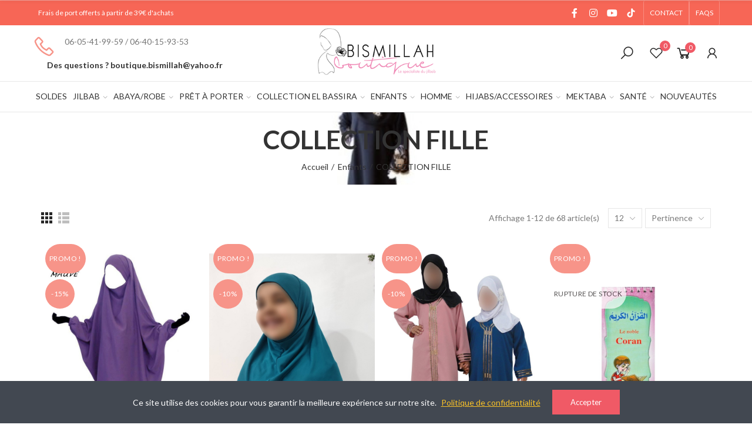

--- FILE ---
content_type: text/html; charset=utf-8
request_url: https://bismillah-boutique.com/48-fille
body_size: 47456
content:
<!doctype html>
	<html lang="fr-FR">
		<head>
			
				
  <meta charset="utf-8">


  <meta http-equiv="x-ua-compatible" content="ie=edge">



  <title>COLLECTION FILLE</title>
  
    
  
  <meta name="description" content="">
  <meta name="keywords" content="fille musulmane, abaya, jilbab">
        <link rel="canonical" href="https://bismillah-boutique.com/48-fille">
    
        
  
    <script type="application/ld+json">
  {
    "@context": "https://schema.org",
    "@type": "Organization",
    "name" : "Bismillah Boutique",
    "url" : "https://bismillah-boutique.com/",
          "logo": {
        "@type": "ImageObject",
        "url":"https://bismillah-boutique.com/img/logo-1702279947.jpg"
      }
      }
</script>

<script type="application/ld+json">
  {
    "@context": "https://schema.org",
    "@type": "WebPage",
    "isPartOf": {
      "@type": "WebSite",
      "url":  "https://bismillah-boutique.com/",
      "name": "Bismillah Boutique"
    },
    "name": "COLLECTION FILLE",
    "url":  "https://bismillah-boutique.com/48-fille"
  }
</script>


  <script type="application/ld+json">
    {
      "@context": "https://schema.org",
      "@type": "BreadcrumbList",
      "itemListElement": [
                  {
            "@type": "ListItem",
            "position": 1,
            "name": "Accueil",
            "item": "https://bismillah-boutique.com/"
          },                  {
            "@type": "ListItem",
            "position": 2,
            "name": "Enfants",
            "item": "https://bismillah-boutique.com/4-enfants"
          },                  {
            "@type": "ListItem",
            "position": 3,
            "name": "COLLECTION FILLE",
            "item": "https://bismillah-boutique.com/48-fille"
          }              ]
    }
  </script>
  
  
  
  <script type="application/ld+json">
  {
    "@context": "https://schema.org",
    "@type": "ItemList",
    "itemListElement": [
          {
        "@type": "ListItem",
        "position": 1,
        "name": "JILBAB 2 PIECES ENFANT &quot;Jupe ou Sarouel&quot; (Wool peach)",
        "url": "https://bismillah-boutique.com/abaya-jilbeb-sarouel/796-10982-jilbab-2-pieces-enfant-microfibre-leger.html#/547-couleur-vert_pastel/599-modele-avec_sarouel/604-age-6_ans"
      },          {
        "@type": "ListItem",
        "position": 2,
        "name": "HIJAB ENFANT LYCRA",
        "url": "https://bismillah-boutique.com/hijabs-accessoires/658-6605-hijab-enfant-lycra.html#/36-couleur-bleu_marine"
      },          {
        "@type": "ListItem",
        "position": 3,
        "name": "ABAYA ENFANT &quot;SAFIYA&quot;",
        "url": "https://bismillah-boutique.com/abaya-jilbeb-sarouel/1154-15162-abaya-enfant-safiya.html#/48-couleur-bleu_nuit/69-taille-4_ans"
      },          {
        "@type": "ListItem",
        "position": 4,
        "name": "LE NOBLE CORAN (carnet de découverte pour les enfants)",
        "url": "https://bismillah-boutique.com/chachiya-accessoires/949-le-noble-coran-carnet-de-decouverte-pour-les-enfants.html"
      },          {
        "@type": "ListItem",
        "position": 5,
        "name": "ENSEMBLE PRIERE (ENFANTS)",
        "url": "https://bismillah-boutique.com/abaya-jilbeb-sarouel/1157-21551-ensemble-priere-enfant.html#/657-couleur-bleu_jean/867-taille-8_10_ans"
      },          {
        "@type": "ListItem",
        "position": 6,
        "name": "JEU DES 7 FAMILLES (Grand format)",
        "url": "https://bismillah-boutique.com/jeux-educatifs/874-jeu-des-7-familles.html"
      },          {
        "@type": "ListItem",
        "position": 7,
        "name": "Al-Muallim 3 : Grande Tablette électronique pour l&#039;apprentissage de l&#039;arabe et du Coran (français / arabe) -",
        "url": "https://bismillah-boutique.com/jeux-educatifs/1262-al-muallim-3-tablette-electronique-pour-l-apprentissage-de-l-arabe-et-du-coran-francais-arabe-.html"
      },          {
        "@type": "ListItem",
        "position": 8,
        "name": "SAROUEL ENFANTS (100% COTON)",
        "url": "https://bismillah-boutique.com/abaya-jilbeb-sarouel/1170-25101-sarouel-enfants-100-coton.html#/68-taille-2_ans/418-couleur-vert_jade"
      },          {
        "@type": "ListItem",
        "position": 9,
        "name": "JILBAB 2 PIECES &quot;14/16 ans&quot; EL BASSIRA (Wool peach)",
        "url": "https://bismillah-boutique.com/jilbab-2-pieces-jupe/1291-20029-jilbab-2-pieces-1416-ans-el-bassira-wool-peach.html#/752-couleur-rouille/956-taille-0_146_a_154_m"
      },          {
        "@type": "ListItem",
        "position": 10,
        "name": "JILBAB 1 PIECE  &quot;14/16 ans&quot; EL BASSIRA (Wool peach)",
        "url": "https://bismillah-boutique.com/jilbab-1-piece/1292-16739-jilbab-1-piece-1416-ans-el-bassira-wool-peach.html#/14-couleur-noir/956-taille-0_146_a_154_m"
      },          {
        "@type": "ListItem",
        "position": 11,
        "name": "Rayan et abi (sans musique)",
        "url": "https://bismillah-boutique.com/bibliotheque-des-enfants/1006-rayan-et-abi-sans-musique.html"
      },          {
        "@type": "ListItem",
        "position": 12,
        "name": "ABAYA ENFANT &quot;SARAH&quot;",
        "url": "https://bismillah-boutique.com/abaya-jilbeb-sarouel/1443-17931-abaya-enfant-safiya.html#/48-couleur-bleu_nuit/69-taille-4_ans"
      }        ]
  }
</script>

  
  
    
                
                            
        <link rel="next" href="https://bismillah-boutique.com/48-fille?page=2">  

  
    <meta property="og:title" content="COLLECTION FILLE" />
    <meta property="og:description" content="" />
    <meta property="og:url" content="https://bismillah-boutique.com/48-fille" />
    <meta property="og:site_name" content="Bismillah Boutique" />
    <meta property="og:type" content="website" />    



  <meta name="viewport" content="width=device-width, initial-scale=1.0, user-scalable=0" />



  <link rel="icon" type="image/vnd.microsoft.icon" href="https://bismillah-boutique.com/img/favicon.ico?1702279947">
  <link rel="shortcut icon" type="image/x-icon" href="https://bismillah-boutique.com/img/favicon.ico?1702279947">

  <link href="https://fonts.googleapis.com/css?family=Lato:100,100italic,200,200italic,300,300italic,400,400italic,500,500italic,600,600italic,700,700italic,800,800italic,900,900italic" rel="stylesheet">

    <link rel="stylesheet" href="https://bismillah-boutique.com/themes/_libraries/font-awesome/css/font-awesome.min.css" type="text/css" media="all">
  <link rel="stylesheet" href="https://bismillah-boutique.com/modules/axoncreator/assets/lib/line-awesome/line-awesome.min.css" type="text/css" media="all">
  <link rel="stylesheet" href="https://bismillah-boutique.com/modules/axoncreator/assets/lib/eicons/css/elementor-icons.min.css" type="text/css" media="all">
  <link rel="stylesheet" href="https://bismillah-boutique.com/modules/axoncreator/assets/lib/font-awesome/css/font-awesome.min.css" type="text/css" media="all">
  <link rel="stylesheet" href="https://bismillah-boutique.com/modules/axoncreator/assets/lib/font-awesome/css/fontawesome.min.css" type="text/css" media="all">
  <link rel="stylesheet" href="https://bismillah-boutique.com/modules/axoncreator/assets/lib/font-awesome/css/regular.min.css" type="text/css" media="all">
  <link rel="stylesheet" href="https://bismillah-boutique.com/modules/axoncreator/assets/lib/font-awesome/css/solid.min.css" type="text/css" media="all">
  <link rel="stylesheet" href="https://bismillah-boutique.com/modules/axoncreator/assets/lib/font-awesome/css/brands.min.css" type="text/css" media="all">
  <link rel="stylesheet" href="https://bismillah-boutique.com/modules/axoncreator/assets/lib/pe-icon/Pe-icon-7-stroke.min.css" type="text/css" media="all">
  <link rel="stylesheet" href="https://bismillah-boutique.com/themes/akira/assets/css/theme.css" type="text/css" media="all">
  <link rel="stylesheet" href="https://bismillah-boutique.com/modules/blockreassurance/views/dist/front.css" type="text/css" media="all">
  <link rel="stylesheet" href="https://bismillah-boutique.com/modules/ps_socialfollow/views/css/ps_socialfollow.css" type="text/css" media="all">
  <link rel="stylesheet" href="https://bismillah-boutique.com/themes/akira/assets/mod_js/swiper/swiper.css" type="text/css" media="all">
  <link rel="stylesheet" href="https://bismillah-boutique.com/themes/akira/assets/mod_js/photoswipe/photoswipe.min.css" type="text/css" media="all">
  <link rel="stylesheet" href="https://bismillah-boutique.com/themes/akira/assets/mod_js/photoswipe/default-skin/default-skin.min.css" type="text/css" media="all">
  <link rel="stylesheet" href="https://bismillah-boutique.com/themes/akira/modules/ps_facetedsearch/views/dist/front.css" type="text/css" media="all">
  <link rel="stylesheet" href="https://bismillah-boutique.com/modules/nrtzoom/views/css/easy-zoom.css" type="text/css" media="all">
  <link rel="stylesheet" href="https://bismillah-boutique.com/modules/nrtsociallogin/views/css/front.css" type="text/css" media="all">
  <link rel="stylesheet" href="https://bismillah-boutique.com/modules/ets_abandonedcart/views/css/countdown.css" type="text/css" media="all">
  <link rel="stylesheet" href="https://bismillah-boutique.com/modules/ets_abandonedcart/views/css/abancart.css" type="text/css" media="all">
  <link rel="stylesheet" href="https://bismillah-boutique.com/js/jquery/ui/themes/base/minified/jquery-ui.min.css" type="text/css" media="all">
  <link rel="stylesheet" href="https://bismillah-boutique.com/js/jquery/ui/themes/base/minified/jquery.ui.theme.min.css" type="text/css" media="all">
  <link rel="stylesheet" href="https://bismillah-boutique.com/modules/nrtsearchbar/views/css/front.css" type="text/css" media="all">
  <link rel="stylesheet" href="https://bismillah-boutique.com/modules/nrtsocialbutton/views/css/front.css" type="text/css" media="all">
  <link rel="stylesheet" href="https://bismillah-boutique.com/modules/nrtreviews/views/css/front.css" type="text/css" media="all">
  <link rel="stylesheet" href="https://bismillah-boutique.com/modules/nrtcookielaw/views/css/custom_s_1.css" type="text/css" media="all">
  <link rel="stylesheet" href="https://bismillah-boutique.com/modules/axoncreator/assets/lib/animations/animations.min.css" type="text/css" media="all">
  <link rel="stylesheet" href="https://bismillah-boutique.com/modules/axoncreator/assets/lib/flatpickr/flatpickr.min.css" type="text/css" media="all">
  <link rel="stylesheet" href="https://bismillah-boutique.com/modules/axoncreator/assets/css/frontend.min.css" type="text/css" media="all">
  <link rel="stylesheet" href="https://bismillah-boutique.com/modules/axoncreator/assets/widgets/css/axps-widgets.min.css" type="text/css" media="all">
  <link rel="stylesheet" href="https://bismillah-boutique.com/modules/smartblog/views/css/front/custom_s_1.css" type="text/css" media="all">
  <link rel="stylesheet" href="https://bismillah-boutique.com/themes/akira/assets/mod_css/global.css" type="text/css" media="all">
  <link rel="stylesheet" href="https://bismillah-boutique.com/themes/akira/assets/mod_css/types-product.css" type="text/css" media="all">
  <link rel="stylesheet" href="https://bismillah-boutique.com/themes/akira/assets/mod_css/types-blog.css" type="text/css" media="all">
  <link rel="stylesheet" href="https://bismillah-boutique.com/themes/akira/assets/mod_css/types-category.css" type="text/css" media="all">
  <link rel="stylesheet" href="https://bismillah-boutique.com/themes/akira/assets/mod_css/types-brand.css" type="text/css" media="all">
  <link rel="stylesheet" href="https://bismillah-boutique.com/themes/akira/assets/mod_css/types-instagram.css" type="text/css" media="all">
  <link rel="stylesheet" href="https://bismillah-boutique.com/modules/nrtwishlist/views/css/front.css" type="text/css" media="all">
  <link rel="stylesheet" href="https://bismillah-boutique.com/modules/nrtthemecustomizer/views/css/front/custom_s_1.css" type="text/css" media="all">
  <link rel="stylesheet" href="https://bismillah-boutique.com/themes/akira/assets/css/custom.css" type="text/css" media="all">




  <style id="elementor-global">.elementor-widget-call-to-action .elementor-ribbon-inner{background-color:#ff7766;}.elementor-widget-axps-testimonial .elementor-testimonial-content{color:#7a7a7a;}.elementor-widget-axps-testimonial .elementor-testimonial-name{color:#6ec1e4;}.elementor-widget-axps-testimonial .elementor-testimonial-job{color:#54595f;}.elementor-widget-axps-contact .elementor-button{background-color:#ff7766;}.elementor-widget-axps-subscription button{background-color:#ff7766;}.elementor-widget-heading.elementor-widget-heading .elementor-heading-title{color:#6ec1e4;}.elementor-widget-image .widget-image-caption{color:#7a7a7a;}.elementor-widget-text-editor{color:#7a7a7a;}.elementor-widget-text-editor a, .elementor-widget-text-editor p{color:inherit;}.elementor-widget-text-editor.elementor-drop-cap-view-stacked .elementor-drop-cap{background-color:#6ec1e4;}.elementor-widget-text-editor.elementor-drop-cap-view-framed .elementor-drop-cap, .elementor-widget-text-editor.elementor-drop-cap-view-default .elementor-drop-cap{color:#6ec1e4;border-color:#6ec1e4;}.elementor-widget-button a.elementor-button, .elementor-widget-button .elementor-button{background-color:#ff7766;}.elementor-widget-divider .elementor-divider-separator{border-top-color:#7a7a7a;}.elementor-widget-image-box .elementor-image-box-content .elementor-image-box-title{color:#6ec1e4;}.elementor-widget-image-box .elementor-image-box-content .elementor-image-box-description{color:#7a7a7a;}.elementor-widget-icon.elementor-view-stacked .elementor-icon{background-color:#6ec1e4;}.elementor-widget-icon.elementor-view-framed .elementor-icon, .elementor-widget-icon.elementor-view-default .elementor-icon{color:#6ec1e4;border-color:#6ec1e4;}.elementor-widget-icon.elementor-view-framed .elementor-icon, .elementor-widget-icon.elementor-view-default .elementor-icon svg{fill:#6ec1e4;color:#6ec1e4;}.elementor-widget-icon-box.elementor-view-stacked .elementor-icon{background-color:#6ec1e4;}.elementor-widget-icon-box.elementor-view-framed .elementor-icon, .elementor-widget-icon-box.elementor-view-default .elementor-icon{fill:#6ec1e4;color:#6ec1e4;border-color:#6ec1e4;}.elementor-widget-icon-box .elementor-icon-box-content .elementor-icon-box-title{color:#6ec1e4;}.elementor-widget-icon-box .elementor-icon-box-content .elementor-icon-box-description{color:#7a7a7a;}.elementor-widget-star-rating .elementor-star-rating__title{color:#7a7a7a;}.elementor-widget-icon-list .elementor-icon-list-item:not(:last-child):after{border-color:#7a7a7a;}.elementor-widget-icon-list .elementor-icon-list-icon i{color:#6ec1e4;}.elementor-widget-icon-list .elementor-icon-list-icon svg{fill:#6ec1e4;color:#6ec1e4;}.elementor-widget-icon-list .elementor-icon-list-text{color:#54595f;}.elementor-widget-counter .elementor-counter-number-wrapper{color:#6ec1e4;}.elementor-widget-counter .elementor-counter-title{color:#54595f;}.elementor-widget-progress .elementor-progress-wrapper .elementor-progress-bar{background-color:#6ec1e4;}.elementor-widget-progress .elementor-title{color:#6ec1e4;}.elementor-widget-testimonial .elementor-testimonial-content{color:#7a7a7a;}.elementor-widget-testimonial .elementor-testimonial-name{color:#6ec1e4;}.elementor-widget-testimonial .elementor-testimonial-job{color:#54595f;}.elementor-widget-tabs .elementor-tab-title{color:#6ec1e4;}.elementor-widget-tabs .elementor-tab-title.elementor-active{color:#ff7766;}.elementor-widget-tabs .elementor-tab-content{color:#7a7a7a;}.elementor-widget-accordion .elementor-accordion .elementor-tab-title{color:#6ec1e4;}.elementor-widget-accordion .elementor-accordion .elementor-tab-title.elementor-active{color:#ff7766;}.elementor-widget-accordion .elementor-accordion .elementor-tab-content{color:#7a7a7a;}.elementor-widget-toggle .elementor-toggle .elementor-tab-title{color:#6ec1e4;}.elementor-widget-toggle .elementor-toggle .elementor-tab-title.elementor-active{color:#ff7766;}.elementor-widget-toggle .elementor-toggle .elementor-tab-content{color:#7a7a7a;}</style><style id="elementor-post-41">.elementor-41 .elementor-element.elementor-element-c6dd8cd > .elementor-container{max-width:1200px;}.elementor-41 .elementor-element.elementor-element-c6dd8cd:not(.elementor-motion-effects-element-type-background), .elementor-41 .elementor-element.elementor-element-c6dd8cd > .elementor-motion-effects-container > .elementor-motion-effects-layer{background-color:#f76656;}.elementor-41 .elementor-element.elementor-element-c6dd8cd{transition:background 0.3s, border 0.3s, border-radius 0.3s, box-shadow 0.3s;padding:0px 15px 0px 15px;}.elementor-41 .elementor-element.elementor-element-c6dd8cd > .elementor-background-overlay{transition:background 0.3s, border-radius 0.3s, opacity 0.3s;}.elementor-41 .elementor-element.elementor-element-8845c5e.elementor-column .elementor-column-wrap{align-items:center;}.elementor-41 .elementor-element.elementor-element-8845c5e.elementor-column > .elementor-column-wrap > .elementor-widget-wrap{align-content:center;}.elementor-41 .elementor-element.elementor-element-8845c5e > .elementor-column-wrap > .elementor-widget-wrap > .elementor-widget:not(.elementor-widget__width-auto):not(.elementor-widget__width-initial):not(:last-child):not(.elementor-absolute){margin-bottom:0px;}.elementor-41 .elementor-element.elementor-element-8845c5e > .elementor-element-populated{padding:0px 15px 0px 15px;}.elementor-41 .elementor-element.elementor-element-3a72ba6.elementor-widget-heading .elementor-heading-title{color:#ffffff;}.elementor-41 .elementor-element.elementor-element-3a72ba6 .elementor-heading-title{font-size:12px;font-weight:500;line-height:22px;}.elementor-41 .elementor-element.elementor-element-3a72ba6 > .elementor-widget-container{padding:10px 10px 10px 10px;}.elementor-41 .elementor-element.elementor-element-3a72ba6{width:auto;max-width:auto;}.elementor-41 .elementor-element.elementor-element-18f0da9.elementor-column .elementor-column-wrap{align-items:center;}.elementor-41 .elementor-element.elementor-element-18f0da9.elementor-column > .elementor-column-wrap > .elementor-widget-wrap{align-content:center;justify-content:flex-end;}.elementor-41 .elementor-element.elementor-element-18f0da9 > .elementor-column-wrap > .elementor-widget-wrap > .elementor-widget:not(.elementor-widget__width-auto):not(.elementor-widget__width-initial):not(:last-child):not(.elementor-absolute){margin-bottom:0px;}.elementor-41 .elementor-element.elementor-element-18f0da9 > .elementor-element-populated{text-align:right;padding:0px 15px 0px 15px;}.elementor-41 .elementor-element.elementor-element-7c171ab .elementor-repeater-item-fe79ceb{background-color:#ffffff;}.elementor-41 .elementor-element.elementor-element-7c171ab .elementor-repeater-item-fe79ceb i{color:#ffffff;}.elementor-41 .elementor-element.elementor-element-7c171ab .elementor-repeater-item-fe79ceb svg{fill:#ffffff;color:#ffffff;}.elementor-41 .elementor-element.elementor-element-7c171ab .elementor-social-icon{background-color:rgba(0,0,0,0);font-size:16px;}.elementor-41 .elementor-element.elementor-element-7c171ab .elementor-social-icon:not(:last-child){margin-right:0px;}.elementor-41 .elementor-element.elementor-element-7c171ab > .elementor-widget-container{padding:0px 5px 0px 0px;}.elementor-41 .elementor-element.elementor-element-7c171ab{width:auto;max-width:auto;align-self:center;}.elementor-41 .elementor-element.elementor-element-91dc7be a.elementor-button, .elementor-41 .elementor-element.elementor-element-91dc7be .elementor-button{font-size:12px;line-height:22px;background-color:rgba(0,0,0,0);padding:10px 10px 10px 10px;}.elementor-41 .elementor-element.elementor-element-91dc7be a.elementor-button:hover, .elementor-41 .elementor-element.elementor-element-91dc7be .elementor-button:hover, .elementor-41 .elementor-element.elementor-element-91dc7be a.elementor-button:focus, .elementor-41 .elementor-element.elementor-element-91dc7be .elementor-button:focus{color:rgba(255,255,255,0.8);}.elementor-41 .elementor-element.elementor-element-91dc7be .elementor-button{border-style:solid;border-width:0px 1px 0px 1px;border-color:rgba(255,255,255,0.25);}.elementor-41 .elementor-element.elementor-element-91dc7be{width:auto;max-width:auto;}.elementor-41 .elementor-element.elementor-element-1c219fe a.elementor-button, .elementor-41 .elementor-element.elementor-element-1c219fe .elementor-button{font-size:12px;line-height:22px;background-color:rgba(0,0,0,0);padding:10px 10px 10px 10px;}.elementor-41 .elementor-element.elementor-element-1c219fe a.elementor-button:hover, .elementor-41 .elementor-element.elementor-element-1c219fe .elementor-button:hover, .elementor-41 .elementor-element.elementor-element-1c219fe a.elementor-button:focus, .elementor-41 .elementor-element.elementor-element-1c219fe .elementor-button:focus{color:rgba(255,255,255,0.8);}.elementor-41 .elementor-element.elementor-element-1c219fe .elementor-button{border-style:solid;border-width:0px 1px 0px 1px;border-color:rgba(255,255,255,0.25);}.elementor-41 .elementor-element.elementor-element-1c219fe{width:auto;max-width:auto;}.elementor-41 .elementor-element.elementor-element-vhx73ba > .elementor-container{max-width:1200px;min-height:90px;}.elementor-41 .elementor-element.elementor-element-vhx73ba > .elementor-container > .elementor-row > .elementor-column > .elementor-column-wrap > .elementor-widget-wrap{align-content:center;align-items:center;}.elementor-41 .elementor-element.elementor-element-vhx73ba{border-style:solid;border-width:0px 0px 1px 0px;border-color:#e8e8e8;transition:background 0.3s, border 0.3s, border-radius 0.3s, box-shadow 0.3s;padding:0px 15px 0px 15px;}.elementor-41 .elementor-element.elementor-element-vhx73ba > .elementor-background-overlay{transition:background 0.3s, border-radius 0.3s, opacity 0.3s;}.elementor-41 .elementor-element.elementor-element-fnuskhc > .elementor-column-wrap > .elementor-widget-wrap > .elementor-widget:not(.elementor-widget__width-auto):not(.elementor-widget__width-initial):not(:last-child):not(.elementor-absolute){margin-bottom:0px;}.elementor-41 .elementor-element.elementor-element-fnuskhc > .elementor-element-populated{padding:0px 15px 0px 15px;}.elementor-41 .elementor-element.elementor-element-8705ncy.elementor-view-stacked .elementor-icon{background-color:#f79489;}.elementor-41 .elementor-element.elementor-element-8705ncy.elementor-view-framed .elementor-icon, .elementor-41 .elementor-element.elementor-element-8705ncy.elementor-view-default .elementor-icon{fill:#f79489;color:#f79489;border-color:#f79489;}.elementor-41 .elementor-element.elementor-element-8705ncy.elementor-position-right .elementor-icon-box-icon{margin-left:15px;}.elementor-41 .elementor-element.elementor-element-8705ncy.elementor-position-left .elementor-icon-box-icon{margin-right:15px;}.elementor-41 .elementor-element.elementor-element-8705ncy.elementor-position-top .elementor-icon-box-icon{margin-bottom:15px;}.elementor-41 .elementor-element.elementor-element-8705ncy .elementor-icon{font-size:40px;}.elementor-41 .elementor-element.elementor-element-8705ncy .elementor-icon i{transform:rotate(0deg);}.elementor-41 .elementor-element.elementor-element-8705ncy .elementor-icon-box-wrapper{text-align:left;}.elementor-41 .elementor-element.elementor-element-8705ncy .elementor-icon-box-title{margin-bottom:0px;}.elementor-41 .elementor-element.elementor-element-8705ncy .elementor-icon-box-content .elementor-icon-box-title{color:#333333;font-size:14px;font-weight:600;line-height:23px;}.elementor-41 .elementor-element.elementor-element-8705ncy .elementor-icon-box-content .elementor-icon-box-description{color:#777777;font-size:14px;line-height:23px;}.elementor-41 .elementor-element.elementor-element-8705ncy{width:auto;max-width:auto;}.elementor-41 .elementor-element.elementor-element-af3zpyh.elementor-view-stacked .elementor-icon{background-color:#1367ef;}.elementor-41 .elementor-element.elementor-element-af3zpyh.elementor-view-framed .elementor-icon, .elementor-41 .elementor-element.elementor-element-af3zpyh.elementor-view-default .elementor-icon{fill:#1367ef;color:#1367ef;border-color:#1367ef;}.elementor-41 .elementor-element.elementor-element-af3zpyh.elementor-position-right .elementor-icon-box-icon{margin-left:15px;}.elementor-41 .elementor-element.elementor-element-af3zpyh.elementor-position-left .elementor-icon-box-icon{margin-right:15px;}.elementor-41 .elementor-element.elementor-element-af3zpyh.elementor-position-top .elementor-icon-box-icon{margin-bottom:15px;}.elementor-41 .elementor-element.elementor-element-af3zpyh .elementor-icon{font-size:40px;}.elementor-41 .elementor-element.elementor-element-af3zpyh .elementor-icon i{transform:rotate(0deg);}.elementor-41 .elementor-element.elementor-element-af3zpyh .elementor-icon-box-title{margin-bottom:0px;}.elementor-41 .elementor-element.elementor-element-af3zpyh .elementor-icon-box-content .elementor-icon-box-title{color:#333333;font-size:14px;font-weight:600;line-height:23px;}.elementor-41 .elementor-element.elementor-element-af3zpyh .elementor-icon-box-content .elementor-icon-box-description{color:#777777;font-size:14px;line-height:23px;}.elementor-41 .elementor-element.elementor-element-af3zpyh > .elementor-widget-container{margin:0px 0px 0px 25px;}.elementor-41 .elementor-element.elementor-element-af3zpyh{width:auto;max-width:auto;}.elementor-41 .elementor-element.elementor-element-d4f4442{text-align:center;}.elementor-41 .elementor-element.elementor-element-d4f4442.elementor-widget-heading .elementor-heading-title{color:#f76656;}.elementor-41 .elementor-element.elementor-element-gea9ncv > .elementor-column-wrap > .elementor-widget-wrap > .elementor-widget:not(.elementor-widget__width-auto):not(.elementor-widget__width-initial):not(:last-child):not(.elementor-absolute){margin-bottom:0px;}.elementor-41 .elementor-element.elementor-element-gea9ncv > .elementor-element-populated{text-align:center;padding:0px 15px 0px 15px;}.elementor-41 .elementor-element.elementor-element-j4tq4ap{text-align:center;}.elementor-41 .elementor-element.elementor-element-j4tq4ap .elementor-image img{max-width:100%;opacity:1;}.elementor-41 .elementor-element.elementor-element-om65sdy.elementor-column .elementor-column-wrap{align-items:center;}.elementor-41 .elementor-element.elementor-element-om65sdy.elementor-column > .elementor-column-wrap > .elementor-widget-wrap{align-content:center;justify-content:flex-end;}.elementor-41 .elementor-element.elementor-element-om65sdy > .elementor-column-wrap > .elementor-widget-wrap > .elementor-widget:not(.elementor-widget__width-auto):not(.elementor-widget__width-initial):not(:last-child):not(.elementor-absolute){margin-bottom:0px;}.elementor-41 .elementor-element.elementor-element-om65sdy > .elementor-element-populated{text-align:right;padding:0px 15px 0px 15px;}.elementor-41 .elementor-element.elementor-element-4uc23mu .btn-canvas i{font-size:26px;}.elementor-41 .elementor-element.elementor-element-4uc23mu .btn-canvas svg{width:26px;height:26px;}.elementor-41 .elementor-element.elementor-element-4uc23mu .btn-canvas .btn-canvas-text{font-size:14px;text-transform:uppercase;}.elementor-41 .elementor-element.elementor-element-4uc23mu .btn-canvas{padding:10px 0px 10px 0px;}.elementor-41 .elementor-element.elementor-element-4uc23mu > .elementor-widget-container{margin:0px 0px 0px 20px;}.elementor-41 .elementor-element.elementor-element-4uc23mu{width:auto;max-width:auto;}.elementor-41 .elementor-element.elementor-element-cnaonk2 .btn-canvas i{font-size:24px;}.elementor-41 .elementor-element.elementor-element-cnaonk2 .btn-canvas svg{width:24px;height:24px;}.elementor-41 .elementor-element.elementor-element-cnaonk2 .btn-canvas .wishlist-nbr{top:4px;right:-12px;min-width:18px;line-height:18px;font-size:11px;}.elementor-41 .elementor-element.elementor-element-cnaonk2 .btn-canvas{padding:10px 0px 10px 0px;}.elementor-41 .elementor-element.elementor-element-cnaonk2 > .elementor-widget-container{margin:0px 0px 0px 25px;}.elementor-41 .elementor-element.elementor-element-cnaonk2{width:auto;max-width:auto;}.elementor-41 .elementor-element.elementor-element-obyobm6 .btn-canvas i{font-size:30px;}.elementor-41 .elementor-element.elementor-element-obyobm6 .btn-canvas svg{width:30px;height:30px;}.elementor-41 .elementor-element.elementor-element-obyobm6 .btn-canvas .cart-nbr{top:-3px;right:-5px;min-width:18px;line-height:18px;font-size:11px;}.elementor-41 .elementor-element.elementor-element-obyobm6 .btn-canvas{padding:10px 0px 10px 0px;}.elementor-41 .elementor-element.elementor-element-obyobm6 > .elementor-widget-container{margin:0px 0px 0px 20px;}.elementor-41 .elementor-element.elementor-element-obyobm6{width:auto;max-width:auto;}.elementor-41 .elementor-element.elementor-element-ohxwlx8 .btn-canvas i{font-size:26px;}.elementor-41 .elementor-element.elementor-element-ohxwlx8 .btn-canvas svg{width:26px;height:26px;}.elementor-41 .elementor-element.elementor-element-ohxwlx8 .btn-canvas{padding:10px 0px 10px 0px;}.elementor-41 .elementor-element.elementor-element-ohxwlx8 > .elementor-widget-container{margin:0px 0px 0px 20px;}.elementor-41 .elementor-element.elementor-element-ohxwlx8{width:auto;max-width:auto;}.elementor-41 .elementor-element.elementor-element-1d37e68 > .elementor-container{max-width:1200px;}.elementor-41 .elementor-element.elementor-element-1d37e68 > .elementor-container > .elementor-row > .elementor-column > .elementor-column-wrap > .elementor-widget-wrap{align-content:center;align-items:center;}.elementor-41 .elementor-element.elementor-element-1d37e68{border-style:solid;border-width:0px 0px 1px 0px;border-color:#e8e8e8;transition:background 0.3s, border 0.3s, border-radius 0.3s, box-shadow 0.3s;padding:0px 15px 0px 15px;}.elementor-41 .elementor-element.elementor-element-1d37e68 > .elementor-background-overlay{transition:background 0.3s, border-radius 0.3s, opacity 0.3s;}.elementor-41 .elementor-element.elementor-element-10519c2 > .elementor-element-populated{text-align:center;padding:0px 15px 0px 15px;}.elementor-41 .elementor-element.elementor-element-a89b9fb .menu-horizontal .item-level-0 > a, .elementor-41 .elementor-element.elementor-element-a89b9fb .menu-vertical .item-level-0 > a{font-size:14px;font-weight:400;text-transform:uppercase;line-height:20px;fill:#333333;color:#333333;padding:15px 5px 15px 5px;}.elementor-41 .elementor-element.elementor-element-a89b9fb .menu-horizontal .item-level-0{margin:0px 10px 0px 10px;}.elementor-41 .elementor-element.elementor-element-0760713:not(.elementor-motion-effects-element-type-background), .elementor-41 .elementor-element.elementor-element-0760713 > .elementor-motion-effects-container > .elementor-motion-effects-layer{background-color:#f76665;}.elementor-41 .elementor-element.elementor-element-0760713{transition:background 0.3s, border 0.3s, border-radius 0.3s, box-shadow 0.3s;}.elementor-41 .elementor-element.elementor-element-0760713 > .elementor-background-overlay{transition:background 0.3s, border-radius 0.3s, opacity 0.3s;}.elementor-41 .elementor-element.elementor-element-28fac3c{color:#ffffff;}.elementor-41 .elementor-element.elementor-element-28fac3c a, .elementor-41 .elementor-element.elementor-element-28fac3c p{color:inherit;}.elementor-41 .elementor-element.elementor-element-5a1e224.elementor-column > .elementor-column-wrap > .elementor-widget-wrap{justify-content:flex-end;}.elementor-41 .elementor-element.elementor-element-0c6c62a .elementor-repeater-item-fe79ceb{background-color:#ffffff;}.elementor-41 .elementor-element.elementor-element-0c6c62a .elementor-repeater-item-fe79ceb i{color:#ffffff;}.elementor-41 .elementor-element.elementor-element-0c6c62a .elementor-repeater-item-fe79ceb svg{fill:#ffffff;color:#ffffff;}.elementor-41 .elementor-element.elementor-element-0c6c62a .elementor-social-icon{background-color:rgba(0,0,0,0);font-size:16px;}.elementor-41 .elementor-element.elementor-element-0c6c62a .elementor-social-icon:not(:last-child){margin-right:0px;}.elementor-41 .elementor-element.elementor-element-0c6c62a > .elementor-widget-container{padding:0px 5px 0px 0px;}.elementor-41 .elementor-element.elementor-element-0c6c62a{width:auto;max-width:auto;align-self:center;}.elementor-41 .elementor-element.elementor-element-nfkmpba > .elementor-container{max-width:1200px;}.elementor-41 .elementor-element.elementor-element-nfkmpba{border-style:solid;border-width:0px 0px 1px 0px;border-color:#f5f5f5;transition:background 0.3s, border 0.3s, border-radius 0.3s, box-shadow 0.3s;padding:0px 15px 0px 15px;}.elementor-41 .elementor-element.elementor-element-nfkmpba > .elementor-background-overlay{transition:background 0.3s, border-radius 0.3s, opacity 0.3s;}.elementor-41 .elementor-element.elementor-element-tlzpzkr.elementor-column .elementor-column-wrap{align-items:center;}.elementor-41 .elementor-element.elementor-element-tlzpzkr.elementor-column > .elementor-column-wrap > .elementor-widget-wrap{align-content:center;justify-content:flex-start;}.elementor-41 .elementor-element.elementor-element-tlzpzkr > .elementor-column-wrap > .elementor-widget-wrap > .elementor-widget:not(.elementor-widget__width-auto):not(.elementor-widget__width-initial):not(:last-child):not(.elementor-absolute){margin-bottom:0px;}.elementor-41 .elementor-element.elementor-element-tlzpzkr > .elementor-element-populated{padding:0px 15px 0px 15px;}.elementor-41 .elementor-element.elementor-element-omathby .btn-canvas i{font-size:24px;}.elementor-41 .elementor-element.elementor-element-omathby .btn-canvas{padding:12px 0px 12px 0px;}.elementor-41 .elementor-element.elementor-element-omathby > .elementor-widget-container{margin:0px 20px 0px 0px;}.elementor-41 .elementor-element.elementor-element-omathby{width:auto;max-width:auto;}.elementor-41 .elementor-element.elementor-element-eytsofs{text-align:left;width:initial;max-width:initial;align-self:center;}.elementor-41 .elementor-element.elementor-element-eytsofs .elementor-image img{max-width:100%;opacity:1;}.elementor-41 .elementor-element.elementor-element-quciipw.elementor-column .elementor-column-wrap{align-items:center;}.elementor-41 .elementor-element.elementor-element-quciipw.elementor-column > .elementor-column-wrap > .elementor-widget-wrap{align-content:center;justify-content:flex-end;}.elementor-41 .elementor-element.elementor-element-quciipw > .elementor-column-wrap > .elementor-widget-wrap > .elementor-widget:not(.elementor-widget__width-auto):not(.elementor-widget__width-initial):not(:last-child):not(.elementor-absolute){margin-bottom:0px;}.elementor-41 .elementor-element.elementor-element-quciipw > .elementor-element-populated{text-align:right;padding:0px 15px 0px 15px;}.elementor-41 .elementor-element.elementor-element-jeayahr .btn-canvas i{font-size:26px;}.elementor-41 .elementor-element.elementor-element-jeayahr .btn-canvas svg{width:26px;height:26px;}.elementor-41 .elementor-element.elementor-element-jeayahr .btn-canvas{padding:12px 0px 10px 0px;}.elementor-41 .elementor-element.elementor-element-jeayahr{width:auto;max-width:auto;}.elementor-41 .elementor-element.elementor-element-mpywtfz .btn-canvas i{font-size:28px;}.elementor-41 .elementor-element.elementor-element-mpywtfz .btn-canvas svg{width:28px;height:28px;}.elementor-41 .elementor-element.elementor-element-mpywtfz .btn-canvas .cart-nbr{top:-3px;right:-5px;min-width:18px;line-height:18px;font-size:11px;}.elementor-41 .elementor-element.elementor-element-mpywtfz .btn-canvas{padding:10px 0px 10px 0px;}.elementor-41 .elementor-element.elementor-element-mpywtfz > .elementor-widget-container{margin:0px 0px 0px 15px;}.elementor-41 .elementor-element.elementor-element-mpywtfz{width:auto;max-width:auto;}.elementor-41 .elementor-element.elementor-element-ixmwlvi .btn-canvas i{font-size:26px;}.elementor-41 .elementor-element.elementor-element-ixmwlvi .btn-canvas svg{width:26px;height:26px;}.elementor-41 .elementor-element.elementor-element-ixmwlvi .btn-canvas{padding:12px 0px 12px 0px;}.elementor-41 .elementor-element.elementor-element-ixmwlvi > .elementor-widget-container{margin:0px 0px 0px 15px;}.elementor-41 .elementor-element.elementor-element-ixmwlvi{width:auto;max-width:auto;}@media(max-width:1024px){.elementor-41 .elementor-element.elementor-element-c6dd8cd{padding:0px 10px 0px 10px;}.elementor-41 .elementor-element.elementor-element-8845c5e > .elementor-element-populated{padding:0px 10px 0px 10px;}.elementor-41 .elementor-element.elementor-element-18f0da9 > .elementor-element-populated{padding:0px 10px 0px 10px;}.elementor-41 .elementor-element.elementor-element-7c171ab{text-align:center;}.elementor-41 .elementor-element.elementor-element-vhx73ba > .elementor-container{min-height:400px;}.elementor-41 .elementor-element.elementor-element-vhx73ba{padding:0px 10px 0px 10px;}.elementor-41 .elementor-element.elementor-element-fnuskhc > .elementor-element-populated{padding:0px 10px 0px 10px;}.elementor-41 .elementor-element.elementor-element-gea9ncv > .elementor-element-populated{padding:0px 10px 0px 10px;}.elementor-41 .elementor-element.elementor-element-j4tq4ap{text-align:center;}.elementor-41 .elementor-element.elementor-element-om65sdy > .elementor-element-populated{padding:0px 10px 0px 10px;}.elementor-41 .elementor-element.elementor-element-1d37e68{padding:0px 10px 0px 10px;}.elementor-41 .elementor-element.elementor-element-10519c2 > .elementor-element-populated{padding:0px 10px 0px 10px;}.elementor-41 .elementor-element.elementor-element-0c6c62a{text-align:center;}.elementor-41 .elementor-element.elementor-element-nfkmpba{padding:0px 10px 0px 10px;}.elementor-41 .elementor-element.elementor-element-tlzpzkr > .elementor-element-populated{padding:0px 10px 0px 10px;}.elementor-41 .elementor-element.elementor-element-eytsofs{text-align:center;}.elementor-41 .elementor-element.elementor-element-quciipw > .elementor-element-populated{padding:0px 10px 0px 10px;}}@media(max-width:767px){.elementor-41 .elementor-element.elementor-element-c6dd8cd{padding:0px 5px 0px 5px;}.elementor-41 .elementor-element.elementor-element-8845c5e > .elementor-element-populated{padding:0px 5px 0px 5px;}.elementor-41 .elementor-element.elementor-element-18f0da9 > .elementor-element-populated{padding:0px 5px 0px 5px;}.elementor-41 .elementor-element.elementor-element-7c171ab{text-align:center;}.elementor-41 .elementor-element.elementor-element-vhx73ba > .elementor-container{min-height:400px;}.elementor-41 .elementor-element.elementor-element-vhx73ba{padding:0px 5px 0px 5px;}.elementor-41 .elementor-element.elementor-element-fnuskhc > .elementor-element-populated{padding:0px 5px 0px 5px;}.elementor-41 .elementor-element.elementor-element-8705ncy .elementor-icon-box-icon{margin-bottom:15px;}.elementor-41 .elementor-element.elementor-element-af3zpyh .elementor-icon-box-icon{margin-bottom:15px;}.elementor-41 .elementor-element.elementor-element-gea9ncv > .elementor-element-populated{padding:0px 5px 0px 5px;}.elementor-41 .elementor-element.elementor-element-j4tq4ap{text-align:center;}.elementor-41 .elementor-element.elementor-element-om65sdy > .elementor-element-populated{padding:0px 5px 0px 5px;}.elementor-41 .elementor-element.elementor-element-1d37e68{padding:0px 5px 0px 5px;}.elementor-41 .elementor-element.elementor-element-10519c2 > .elementor-element-populated{padding:0px 5px 0px 5px;}.elementor-41 .elementor-element.elementor-element-1749b09{width:57%;}.elementor-41 .elementor-element.elementor-element-28fac3c .elementor-text-editor{text-align:justify;}.elementor-41 .elementor-element.elementor-element-5a1e224{width:43%;}.elementor-41 .elementor-element.elementor-element-0c6c62a{text-align:center;}.elementor-41 .elementor-element.elementor-element-nfkmpba{padding:0px 5px 0px 5px;}.elementor-41 .elementor-element.elementor-element-tlzpzkr{width:60%;}.elementor-41 .elementor-element.elementor-element-tlzpzkr > .elementor-element-populated{padding:0px 5px 0px 5px;}.elementor-41 .elementor-element.elementor-element-eytsofs{text-align:center;width:120px;max-width:120px;}.elementor-41 .elementor-element.elementor-element-quciipw{width:40%;}.elementor-41 .elementor-element.elementor-element-quciipw > .elementor-element-populated{padding:0px 5px 0px 5px;}}@media(min-width:768px){.elementor-41 .elementor-element.elementor-element-fnuskhc{width:40.000%;}.elementor-41 .elementor-element.elementor-element-gea9ncv{width:20.000%;}.elementor-41 .elementor-element.elementor-element-om65sdy{width:40.000%;}}@media(max-width:1024px) and (min-width:768px){.elementor-41 .elementor-element.elementor-element-tlzpzkr{width:50%;}.elementor-41 .elementor-element.elementor-element-quciipw{width:50%;}}</style><style id="elementor-post-34">.elementor-34 .elementor-element.elementor-element-9420c36 > .elementor-container{max-width:1200px;min-height:90px;}.elementor-34 .elementor-element.elementor-element-9420c36 > .elementor-container > .elementor-row > .elementor-column > .elementor-column-wrap > .elementor-widget-wrap{align-content:center;align-items:center;}.elementor-34 .elementor-element.elementor-element-9420c36{border-style:solid;border-width:0px 0px 1px 0px;border-color:#e8e8e8;transition:background 0.3s, border 0.3s, border-radius 0.3s, box-shadow 0.3s;padding:0px 15px 0px 15px;}.elementor-34 .elementor-element.elementor-element-9420c36 > .elementor-background-overlay{transition:background 0.3s, border-radius 0.3s, opacity 0.3s;}.elementor-34 .elementor-element.elementor-element-b86ad28 > .elementor-column-wrap > .elementor-widget-wrap > .elementor-widget:not(.elementor-widget__width-auto):not(.elementor-widget__width-initial):not(:last-child):not(.elementor-absolute){margin-bottom:0px;}.elementor-34 .elementor-element.elementor-element-b86ad28 > .elementor-element-populated{padding:0px 15px 0px 15px;}.elementor-34 .elementor-element.elementor-element-788930a.elementor-view-stacked .elementor-icon{background-color:#f79489;}.elementor-34 .elementor-element.elementor-element-788930a.elementor-view-framed .elementor-icon, .elementor-34 .elementor-element.elementor-element-788930a.elementor-view-default .elementor-icon{fill:#f79489;color:#f79489;border-color:#f79489;}.elementor-34 .elementor-element.elementor-element-788930a.elementor-position-right .elementor-icon-box-icon{margin-left:15px;}.elementor-34 .elementor-element.elementor-element-788930a.elementor-position-left .elementor-icon-box-icon{margin-right:15px;}.elementor-34 .elementor-element.elementor-element-788930a.elementor-position-top .elementor-icon-box-icon{margin-bottom:15px;}.elementor-34 .elementor-element.elementor-element-788930a .elementor-icon{font-size:40px;}.elementor-34 .elementor-element.elementor-element-788930a .elementor-icon i{transform:rotate(0deg);}.elementor-34 .elementor-element.elementor-element-788930a .elementor-icon-box-wrapper{text-align:left;}.elementor-34 .elementor-element.elementor-element-788930a .elementor-icon-box-title{margin-bottom:0px;}.elementor-34 .elementor-element.elementor-element-788930a .elementor-icon-box-content .elementor-icon-box-title{color:#333333;font-size:14px;font-weight:600;line-height:23px;}.elementor-34 .elementor-element.elementor-element-788930a .elementor-icon-box-content .elementor-icon-box-description{color:#777777;font-size:14px;line-height:23px;}.elementor-34 .elementor-element.elementor-element-788930a{width:auto;max-width:auto;}.elementor-34 .elementor-element.elementor-element-b8629ef.elementor-view-stacked .elementor-icon{background-color:#1367ef;}.elementor-34 .elementor-element.elementor-element-b8629ef.elementor-view-framed .elementor-icon, .elementor-34 .elementor-element.elementor-element-b8629ef.elementor-view-default .elementor-icon{fill:#1367ef;color:#1367ef;border-color:#1367ef;}.elementor-34 .elementor-element.elementor-element-b8629ef.elementor-position-right .elementor-icon-box-icon{margin-left:15px;}.elementor-34 .elementor-element.elementor-element-b8629ef.elementor-position-left .elementor-icon-box-icon{margin-right:15px;}.elementor-34 .elementor-element.elementor-element-b8629ef.elementor-position-top .elementor-icon-box-icon{margin-bottom:15px;}.elementor-34 .elementor-element.elementor-element-b8629ef .elementor-icon{font-size:40px;}.elementor-34 .elementor-element.elementor-element-b8629ef .elementor-icon i{transform:rotate(0deg);}.elementor-34 .elementor-element.elementor-element-b8629ef .elementor-icon-box-wrapper{text-align:left;}.elementor-34 .elementor-element.elementor-element-b8629ef .elementor-icon-box-title{margin-bottom:0px;}.elementor-34 .elementor-element.elementor-element-b8629ef .elementor-icon-box-content .elementor-icon-box-title{color:#333333;font-size:14px;font-weight:600;line-height:23px;}.elementor-34 .elementor-element.elementor-element-b8629ef .elementor-icon-box-content .elementor-icon-box-description{color:#777777;font-size:14px;line-height:23px;}.elementor-34 .elementor-element.elementor-element-b8629ef > .elementor-widget-container{margin:0px 0px 0px 25px;}.elementor-34 .elementor-element.elementor-element-b8629ef{width:auto;max-width:auto;}.elementor-34 .elementor-element.elementor-element-bfc0b6f > .elementor-column-wrap > .elementor-widget-wrap > .elementor-widget:not(.elementor-widget__width-auto):not(.elementor-widget__width-initial):not(:last-child):not(.elementor-absolute){margin-bottom:0px;}.elementor-34 .elementor-element.elementor-element-bfc0b6f > .elementor-element-populated{text-align:center;padding:0px 15px 0px 15px;}.elementor-34 .elementor-element.elementor-element-871ea50{text-align:center;}.elementor-34 .elementor-element.elementor-element-871ea50 .elementor-image img{max-width:100%;opacity:1;}.elementor-34 .elementor-element.elementor-element-8b3f416.elementor-column .elementor-column-wrap{align-items:center;}.elementor-34 .elementor-element.elementor-element-8b3f416.elementor-column > .elementor-column-wrap > .elementor-widget-wrap{align-content:center;justify-content:flex-end;}.elementor-34 .elementor-element.elementor-element-8b3f416 > .elementor-column-wrap > .elementor-widget-wrap > .elementor-widget:not(.elementor-widget__width-auto):not(.elementor-widget__width-initial):not(:last-child):not(.elementor-absolute){margin-bottom:0px;}.elementor-34 .elementor-element.elementor-element-8b3f416 > .elementor-element-populated{text-align:right;padding:0px 15px 0px 15px;}.elementor-34 .elementor-element.elementor-element-b3c29f7 .btn-canvas i{font-size:26px;}.elementor-34 .elementor-element.elementor-element-b3c29f7 .btn-canvas svg{width:26px;height:26px;}.elementor-34 .elementor-element.elementor-element-b3c29f7 .btn-canvas .btn-canvas-text{font-size:14px;text-transform:uppercase;}.elementor-34 .elementor-element.elementor-element-b3c29f7 .btn-canvas{padding:10px 0px 10px 0px;}.elementor-34 .elementor-element.elementor-element-b3c29f7 > .elementor-widget-container{margin:0px 0px 0px 20px;}.elementor-34 .elementor-element.elementor-element-b3c29f7{width:auto;max-width:auto;}.elementor-34 .elementor-element.elementor-element-5600b0d .btn-canvas i{font-size:24px;}.elementor-34 .elementor-element.elementor-element-5600b0d .btn-canvas svg{width:24px;height:24px;}.elementor-34 .elementor-element.elementor-element-5600b0d .btn-canvas .wishlist-nbr{top:4px;right:-12px;min-width:18px;line-height:18px;font-size:11px;}.elementor-34 .elementor-element.elementor-element-5600b0d .btn-canvas{padding:10px 0px 10px 0px;}.elementor-34 .elementor-element.elementor-element-5600b0d > .elementor-widget-container{margin:0px 0px 0px 25px;}.elementor-34 .elementor-element.elementor-element-5600b0d{width:auto;max-width:auto;}.elementor-34 .elementor-element.elementor-element-4f51d15 .btn-canvas i{font-size:30px;}.elementor-34 .elementor-element.elementor-element-4f51d15 .btn-canvas svg{width:30px;height:30px;}.elementor-34 .elementor-element.elementor-element-4f51d15 .btn-canvas .cart-nbr{top:-3px;right:-5px;min-width:18px;line-height:18px;font-size:11px;}.elementor-34 .elementor-element.elementor-element-4f51d15 .btn-canvas{padding:10px 0px 10px 0px;}.elementor-34 .elementor-element.elementor-element-4f51d15 > .elementor-widget-container{margin:0px 0px 0px 20px;}.elementor-34 .elementor-element.elementor-element-4f51d15{width:auto;max-width:auto;}.elementor-34 .elementor-element.elementor-element-a813e56 .btn-canvas i{font-size:26px;}.elementor-34 .elementor-element.elementor-element-a813e56 .btn-canvas svg{width:26px;height:26px;}.elementor-34 .elementor-element.elementor-element-a813e56 .btn-canvas{padding:10px 0px 10px 0px;}.elementor-34 .elementor-element.elementor-element-a813e56 > .elementor-widget-container{margin:0px 0px 0px 20px;}.elementor-34 .elementor-element.elementor-element-a813e56{width:auto;max-width:auto;}.elementor-34 .elementor-element.elementor-element-45a86c1 > .elementor-container{max-width:1200px;}.elementor-34 .elementor-element.elementor-element-45a86c1 > .elementor-container > .elementor-row > .elementor-column > .elementor-column-wrap > .elementor-widget-wrap{align-content:center;align-items:center;}.elementor-34 .elementor-element.elementor-element-45a86c1{border-style:solid;border-width:0px 0px 1px 0px;border-color:#e8e8e8;transition:background 0.3s, border 0.3s, border-radius 0.3s, box-shadow 0.3s;padding:0px 15px 0px 15px;}.elementor-34 .elementor-element.elementor-element-45a86c1 > .elementor-background-overlay{transition:background 0.3s, border-radius 0.3s, opacity 0.3s;}.elementor-34 .elementor-element.elementor-element-82a8f46 > .elementor-element-populated{text-align:center;padding:0px 15px 0px 15px;}.elementor-34 .elementor-element.elementor-element-08f9999 .menu-horizontal .item-level-0 > a, .elementor-34 .elementor-element.elementor-element-08f9999 .menu-vertical .item-level-0 > a{font-size:14px;font-weight:400;text-transform:uppercase;line-height:20px;fill:#333333;color:#333333;padding:15px 5px 15px 5px;}.elementor-34 .elementor-element.elementor-element-08f9999 .menu-horizontal .item-level-0{margin:0px 10px 0px 10px;}.elementor-34 .elementor-element.elementor-element-f06c7a1 > .elementor-container{max-width:1200px;}.elementor-34 .elementor-element.elementor-element-f06c7a1 > .elementor-container > .elementor-row > .elementor-column > .elementor-column-wrap > .elementor-widget-wrap{align-content:center;align-items:center;}.elementor-34 .elementor-element.elementor-element-f06c7a1{border-style:solid;border-width:0px 0px 1px 0px;border-color:#f5f5f5;transition:background 0.3s, border 0.3s, border-radius 0.3s, box-shadow 0.3s;padding:0px 15px 0px 15px;}.elementor-34 .elementor-element.elementor-element-f06c7a1 > .elementor-background-overlay{transition:background 0.3s, border-radius 0.3s, opacity 0.3s;}.elementor-34 .elementor-element.elementor-element-2da4839.elementor-column .elementor-column-wrap{align-items:center;}.elementor-34 .elementor-element.elementor-element-2da4839.elementor-column > .elementor-column-wrap > .elementor-widget-wrap{align-content:center;justify-content:flex-start;}.elementor-34 .elementor-element.elementor-element-2da4839 > .elementor-column-wrap > .elementor-widget-wrap > .elementor-widget:not(.elementor-widget__width-auto):not(.elementor-widget__width-initial):not(:last-child):not(.elementor-absolute){margin-bottom:0px;}.elementor-34 .elementor-element.elementor-element-2da4839 > .elementor-element-populated{padding:0px 15px 0px 15px;}.elementor-34 .elementor-element.elementor-element-4cf14b2 .btn-canvas i{font-size:24px;}.elementor-34 .elementor-element.elementor-element-4cf14b2 .btn-canvas{padding:12px 0px 12px 0px;}.elementor-34 .elementor-element.elementor-element-4cf14b2 > .elementor-widget-container{margin:0px 20px 0px 0px;}.elementor-34 .elementor-element.elementor-element-4cf14b2{width:auto;max-width:auto;}.elementor-34 .elementor-element.elementor-element-ed62938{text-align:left;width:initial;max-width:initial;}.elementor-34 .elementor-element.elementor-element-ed62938 .elementor-image img{max-width:100%;opacity:1;}.elementor-34 .elementor-element.elementor-element-3a0889a.elementor-column .elementor-column-wrap{align-items:center;}.elementor-34 .elementor-element.elementor-element-3a0889a.elementor-column > .elementor-column-wrap > .elementor-widget-wrap{align-content:center;justify-content:flex-end;}.elementor-34 .elementor-element.elementor-element-3a0889a > .elementor-column-wrap > .elementor-widget-wrap > .elementor-widget:not(.elementor-widget__width-auto):not(.elementor-widget__width-initial):not(:last-child):not(.elementor-absolute){margin-bottom:0px;}.elementor-34 .elementor-element.elementor-element-3a0889a > .elementor-element-populated{text-align:right;padding:0px 15px 0px 15px;}.elementor-34 .elementor-element.elementor-element-f94a6c3 .btn-canvas i{font-size:26px;}.elementor-34 .elementor-element.elementor-element-f94a6c3 .btn-canvas svg{width:26px;height:26px;}.elementor-34 .elementor-element.elementor-element-f94a6c3 .btn-canvas{padding:12px 0px 10px 0px;}.elementor-34 .elementor-element.elementor-element-f94a6c3{width:auto;max-width:auto;}.elementor-34 .elementor-element.elementor-element-dcc9b12 .btn-canvas i{font-size:28px;}.elementor-34 .elementor-element.elementor-element-dcc9b12 .btn-canvas svg{width:28px;height:28px;}.elementor-34 .elementor-element.elementor-element-dcc9b12 .btn-canvas .cart-nbr{top:-3px;right:-5px;min-width:18px;line-height:18px;font-size:11px;}.elementor-34 .elementor-element.elementor-element-dcc9b12 .btn-canvas{padding:10px 0px 10px 0px;}.elementor-34 .elementor-element.elementor-element-dcc9b12 > .elementor-widget-container{margin:0px 0px 0px 15px;}.elementor-34 .elementor-element.elementor-element-dcc9b12{width:auto;max-width:auto;}.elementor-34 .elementor-element.elementor-element-fac9a97 .btn-canvas i{font-size:26px;}.elementor-34 .elementor-element.elementor-element-fac9a97 .btn-canvas svg{width:26px;height:26px;}.elementor-34 .elementor-element.elementor-element-fac9a97 .btn-canvas{padding:12px 0px 12px 0px;}.elementor-34 .elementor-element.elementor-element-fac9a97 > .elementor-widget-container{margin:0px 0px 0px 15px;}.elementor-34 .elementor-element.elementor-element-fac9a97{width:auto;max-width:auto;}@media(max-width:1024px){.elementor-34 .elementor-element.elementor-element-9420c36 > .elementor-container{min-height:400px;}.elementor-34 .elementor-element.elementor-element-9420c36{padding:0px 10px 0px 10px;}.elementor-34 .elementor-element.elementor-element-b86ad28 > .elementor-element-populated{padding:0px 10px 0px 10px;}.elementor-34 .elementor-element.elementor-element-bfc0b6f > .elementor-element-populated{padding:0px 10px 0px 10px;}.elementor-34 .elementor-element.elementor-element-871ea50{text-align:center;}.elementor-34 .elementor-element.elementor-element-8b3f416 > .elementor-element-populated{padding:0px 10px 0px 10px;}.elementor-34 .elementor-element.elementor-element-45a86c1{padding:0px 10px 0px 10px;}.elementor-34 .elementor-element.elementor-element-82a8f46 > .elementor-element-populated{padding:0px 10px 0px 10px;}.elementor-34 .elementor-element.elementor-element-f06c7a1{padding:0px 10px 0px 10px;}.elementor-34 .elementor-element.elementor-element-2da4839 > .elementor-element-populated{padding:0px 10px 0px 10px;}.elementor-34 .elementor-element.elementor-element-ed62938{text-align:center;}.elementor-34 .elementor-element.elementor-element-3a0889a > .elementor-element-populated{padding:0px 10px 0px 10px;}}@media(max-width:767px){.elementor-34 .elementor-element.elementor-element-9420c36 > .elementor-container{min-height:400px;}.elementor-34 .elementor-element.elementor-element-9420c36{padding:0px 5px 0px 5px;}.elementor-34 .elementor-element.elementor-element-b86ad28 > .elementor-element-populated{padding:0px 5px 0px 5px;}.elementor-34 .elementor-element.elementor-element-788930a .elementor-icon-box-icon{margin-bottom:15px;}.elementor-34 .elementor-element.elementor-element-b8629ef .elementor-icon-box-icon{margin-bottom:15px;}.elementor-34 .elementor-element.elementor-element-bfc0b6f > .elementor-element-populated{padding:0px 5px 0px 5px;}.elementor-34 .elementor-element.elementor-element-871ea50{text-align:center;}.elementor-34 .elementor-element.elementor-element-8b3f416 > .elementor-element-populated{padding:0px 5px 0px 5px;}.elementor-34 .elementor-element.elementor-element-45a86c1{padding:0px 5px 0px 5px;}.elementor-34 .elementor-element.elementor-element-82a8f46 > .elementor-element-populated{padding:0px 5px 0px 5px;}.elementor-34 .elementor-element.elementor-element-f06c7a1{padding:0px 5px 0px 5px;}.elementor-34 .elementor-element.elementor-element-2da4839{width:60%;}.elementor-34 .elementor-element.elementor-element-2da4839 > .elementor-element-populated{padding:0px 5px 0px 5px;}.elementor-34 .elementor-element.elementor-element-ed62938{text-align:center;width:120px;max-width:120px;}.elementor-34 .elementor-element.elementor-element-3a0889a{width:40%;}.elementor-34 .elementor-element.elementor-element-3a0889a > .elementor-element-populated{padding:0px 5px 0px 5px;}}@media(min-width:768px){.elementor-34 .elementor-element.elementor-element-b86ad28{width:40.000%;}.elementor-34 .elementor-element.elementor-element-bfc0b6f{width:20.000%;}.elementor-34 .elementor-element.elementor-element-8b3f416{width:40.000%;}}@media(max-width:1024px) and (min-width:768px){.elementor-34 .elementor-element.elementor-element-2da4839{width:50%;}.elementor-34 .elementor-element.elementor-element-3a0889a{width:50%;}}</style><style id="elementor-post-33">.elementor-33 .elementor-element.elementor-element-nzi3bup > .elementor-container{max-width:1200px;min-height:110px;}.elementor-33 .elementor-element.elementor-element-nzi3bup > .elementor-container > .elementor-row > .elementor-column > .elementor-column-wrap > .elementor-widget-wrap{align-content:center;align-items:center;}.elementor-33 .elementor-element.elementor-element-nzi3bup:not(.elementor-motion-effects-element-type-background), .elementor-33 .elementor-element.elementor-element-nzi3bup > .elementor-motion-effects-container > .elementor-motion-effects-layer{background-color:#f9f9f9;}.elementor-33 .elementor-element.elementor-element-nzi3bup{transition:background 0.3s, border 0.3s, border-radius 0.3s, box-shadow 0.3s;padding:15px 15px 15px 15px;}.elementor-33 .elementor-element.elementor-element-nzi3bup > .elementor-background-overlay{transition:background 0.3s, border-radius 0.3s, opacity 0.3s;}.elementor-33 .elementor-element.elementor-element-cbvfd1y > .elementor-element-populated{padding:15px 15px 15px 15px;}.elementor-33 .elementor-element.elementor-element-943fi7m.elementor-view-stacked .elementor-icon{background-color:#333333;}.elementor-33 .elementor-element.elementor-element-943fi7m.elementor-view-framed .elementor-icon, .elementor-33 .elementor-element.elementor-element-943fi7m.elementor-view-default .elementor-icon{fill:#333333;color:#333333;border-color:#333333;}.elementor-33 .elementor-element.elementor-element-943fi7m.elementor-position-right .elementor-icon-box-icon{margin-left:20px;}.elementor-33 .elementor-element.elementor-element-943fi7m.elementor-position-left .elementor-icon-box-icon{margin-right:20px;}.elementor-33 .elementor-element.elementor-element-943fi7m.elementor-position-top .elementor-icon-box-icon{margin-bottom:20px;}.elementor-33 .elementor-element.elementor-element-943fi7m .elementor-icon{font-size:34px;}.elementor-33 .elementor-element.elementor-element-943fi7m .elementor-icon i{transform:rotate(0deg);}.elementor-33 .elementor-element.elementor-element-943fi7m .elementor-icon-box-title{margin-bottom:5px;}.elementor-33 .elementor-element.elementor-element-943fi7m .elementor-icon-box-content .elementor-icon-box-title{color:#333333;font-size:16px;font-weight:600;line-height:16px;}.elementor-33 .elementor-element.elementor-element-943fi7m .elementor-icon-box-content .elementor-icon-box-description{color:#777777;font-size:14px;line-height:14px;}.elementor-33 .elementor-element.elementor-element-qlbs60a > .elementor-element-populated{padding:15px 15px 15px 15px;}.elementor-33 .elementor-element.elementor-element-do1dtpr.elementor-view-stacked .elementor-icon{background-color:#333333;}.elementor-33 .elementor-element.elementor-element-do1dtpr.elementor-view-framed .elementor-icon, .elementor-33 .elementor-element.elementor-element-do1dtpr.elementor-view-default .elementor-icon{fill:#333333;color:#333333;border-color:#333333;}.elementor-33 .elementor-element.elementor-element-do1dtpr.elementor-position-right .elementor-icon-box-icon{margin-left:20px;}.elementor-33 .elementor-element.elementor-element-do1dtpr.elementor-position-left .elementor-icon-box-icon{margin-right:20px;}.elementor-33 .elementor-element.elementor-element-do1dtpr.elementor-position-top .elementor-icon-box-icon{margin-bottom:20px;}.elementor-33 .elementor-element.elementor-element-do1dtpr .elementor-icon{font-size:34px;}.elementor-33 .elementor-element.elementor-element-do1dtpr .elementor-icon i{transform:rotate(0deg);}.elementor-33 .elementor-element.elementor-element-do1dtpr .elementor-icon-box-title{margin-bottom:5px;}.elementor-33 .elementor-element.elementor-element-do1dtpr .elementor-icon-box-content .elementor-icon-box-title{color:#333333;font-size:16px;font-weight:600;line-height:16px;}.elementor-33 .elementor-element.elementor-element-do1dtpr .elementor-icon-box-content .elementor-icon-box-description{color:#777777;font-size:14px;line-height:14px;}.elementor-33 .elementor-element.elementor-element-tbxh3h1 > .elementor-element-populated{padding:15px 15px 15px 15px;}.elementor-33 .elementor-element.elementor-element-cf78vbp.elementor-view-stacked .elementor-icon{background-color:#333333;}.elementor-33 .elementor-element.elementor-element-cf78vbp.elementor-view-framed .elementor-icon, .elementor-33 .elementor-element.elementor-element-cf78vbp.elementor-view-default .elementor-icon{fill:#333333;color:#333333;border-color:#333333;}.elementor-33 .elementor-element.elementor-element-cf78vbp.elementor-position-right .elementor-icon-box-icon{margin-left:20px;}.elementor-33 .elementor-element.elementor-element-cf78vbp.elementor-position-left .elementor-icon-box-icon{margin-right:20px;}.elementor-33 .elementor-element.elementor-element-cf78vbp.elementor-position-top .elementor-icon-box-icon{margin-bottom:20px;}.elementor-33 .elementor-element.elementor-element-cf78vbp .elementor-icon{font-size:34px;}.elementor-33 .elementor-element.elementor-element-cf78vbp .elementor-icon i{transform:rotate(0deg);}.elementor-33 .elementor-element.elementor-element-cf78vbp .elementor-icon-box-title{margin-bottom:5px;}.elementor-33 .elementor-element.elementor-element-cf78vbp .elementor-icon-box-content .elementor-icon-box-title{color:#333333;font-size:16px;font-weight:600;line-height:16px;}.elementor-33 .elementor-element.elementor-element-cf78vbp .elementor-icon-box-content .elementor-icon-box-description{color:#777777;font-size:14px;line-height:14px;}.elementor-33 .elementor-element.elementor-element-pmvyffr > .elementor-element-populated{padding:15px 15px 15px 15px;}.elementor-33 .elementor-element.elementor-element-fjlgvzi.elementor-view-stacked .elementor-icon{background-color:#333333;}.elementor-33 .elementor-element.elementor-element-fjlgvzi.elementor-view-framed .elementor-icon, .elementor-33 .elementor-element.elementor-element-fjlgvzi.elementor-view-default .elementor-icon{fill:#333333;color:#333333;border-color:#333333;}.elementor-33 .elementor-element.elementor-element-fjlgvzi.elementor-position-right .elementor-icon-box-icon{margin-left:20px;}.elementor-33 .elementor-element.elementor-element-fjlgvzi.elementor-position-left .elementor-icon-box-icon{margin-right:20px;}.elementor-33 .elementor-element.elementor-element-fjlgvzi.elementor-position-top .elementor-icon-box-icon{margin-bottom:20px;}.elementor-33 .elementor-element.elementor-element-fjlgvzi .elementor-icon{font-size:34px;}.elementor-33 .elementor-element.elementor-element-fjlgvzi .elementor-icon i{transform:rotate(0deg);}.elementor-33 .elementor-element.elementor-element-fjlgvzi .elementor-icon-box-title{margin-bottom:5px;}.elementor-33 .elementor-element.elementor-element-fjlgvzi .elementor-icon-box-content .elementor-icon-box-title{color:#333333;font-size:16px;font-weight:600;line-height:16px;}.elementor-33 .elementor-element.elementor-element-fjlgvzi .elementor-icon-box-content .elementor-icon-box-description{color:#777777;font-size:14px;line-height:14px;}.elementor-33 .elementor-element.elementor-element-w1gw7oz > .elementor-container{max-width:1200px;min-height:150px;}.elementor-33 .elementor-element.elementor-element-w1gw7oz > .elementor-container > .elementor-row > .elementor-column > .elementor-column-wrap > .elementor-widget-wrap{align-content:center;align-items:center;}.elementor-33 .elementor-element.elementor-element-w1gw7oz:not(.elementor-motion-effects-element-type-background), .elementor-33 .elementor-element.elementor-element-w1gw7oz > .elementor-motion-effects-container > .elementor-motion-effects-layer{background-color:#f79489;}.elementor-33 .elementor-element.elementor-element-w1gw7oz{transition:background 0.3s, border 0.3s, border-radius 0.3s, box-shadow 0.3s;padding:40px 15px 40px 15px;}.elementor-33 .elementor-element.elementor-element-w1gw7oz > .elementor-background-overlay{transition:background 0.3s, border-radius 0.3s, opacity 0.3s;}.elementor-33 .elementor-element.elementor-element-fdg39jt > .elementor-element-populated{padding:15px 15px 15px 15px;}.elementor-33 .elementor-element.elementor-element-jrblhsx{text-align:center;}.elementor-33 .elementor-element.elementor-element-jrblhsx.elementor-widget-heading .elementor-heading-title{color:#ffffff;}.elementor-33 .elementor-element.elementor-element-jrblhsx .elementor-heading-title{font-size:24px;font-weight:600;line-height:24px;}.elementor-33 .elementor-element.elementor-element-ne5jraj{text-align:center;}.elementor-33 .elementor-element.elementor-element-ne5jraj.elementor-widget-heading .elementor-heading-title{color:#ffffff;}.elementor-33 .elementor-element.elementor-element-ne5jraj .elementor-heading-title{font-size:16px;line-height:16px;}.elementor-33 .elementor-element.elementor-element-0u1v295 button .elementor-align-icon-right{margin-left:0px;}.elementor-33 .elementor-element.elementor-element-0u1v295 button .elementor-align-icon-left{margin-right:0px;}.elementor-33 .elementor-element.elementor-element-0u1v295 input[name=email]{color:#7a7a7a;max-width:100%;width:425px;height:46px;background-color:#ffffff;border-style:solid;border-width:1px 1px 1px 1px;border-color:#ebebeb;border-radius:0px 0px 0px 0px;padding:0px 20px 0px 20px;}.elementor-33 .elementor-element.elementor-element-0u1v295 button{color:#ffffff;max-width:100%;width:150px;height:46px;background-color:#000000;border-radius:0px 0px 0px 0px;padding:16px 10px 16px 10px;}.elementor-33 .elementor-element.elementor-element-0u1v295 .elementor_psgdpr_consent_message{text-align:center;}.elementor-33 .elementor-element.elementor-element-0u1v295 .psgdpr_consent_message{color:#dddddd;margin:15px 0px 0px 0px;}.elementor-33 .elementor-element.elementor-element-0u1v295 .alert{text-align:center;}.elementor-33 .elementor-element.elementor-element-0u1v295 .alert.alert-success{color:#000000;}.elementor-33 .elementor-element.elementor-element-0u1v295 .alert.alert-danger{color:#ef7074;}.elementor-33 .elementor-element.elementor-element-jtb6oq8 > .elementor-container{max-width:1200px;}.elementor-33 .elementor-element.elementor-element-jtb6oq8:not(.elementor-motion-effects-element-type-background), .elementor-33 .elementor-element.elementor-element-jtb6oq8 > .elementor-motion-effects-container > .elementor-motion-effects-layer{background-color:#ffffff;}.elementor-33 .elementor-element.elementor-element-jtb6oq8{transition:background 0.3s, border 0.3s, border-radius 0.3s, box-shadow 0.3s;padding:40px 15px 0px 15px;}.elementor-33 .elementor-element.elementor-element-jtb6oq8 > .elementor-background-overlay{transition:background 0.3s, border-radius 0.3s, opacity 0.3s;}.elementor-33 .elementor-element.elementor-element-k506f8r > .elementor-element-populated{padding:0px 15px 0px 15px;}.elementor-33 .elementor-element.elementor-element-ne6m0um{text-align:left;}.elementor-33 .elementor-element.elementor-element-ne6m0um .elementor-image img{max-width:100%;opacity:1;}.elementor-33 .elementor-element.elementor-element-p4axpp9.elementor-widget-heading .elementor-heading-title{color:#7a7a7a;}.elementor-33 .elementor-element.elementor-element-p4axpp9 .elementor-heading-title{font-size:14px;line-height:26px;}.elementor-33 .elementor-element.elementor-element-p4axpp9 > .elementor-widget-container{margin:0px 0px 15px 0px;}.elementor-33 .elementor-element.elementor-element-3ndv3it > .elementor-column-wrap > .elementor-widget-wrap > .elementor-widget:not(.elementor-widget__width-auto):not(.elementor-widget__width-initial):not(:last-child):not(.elementor-absolute){margin-bottom:0px;}.elementor-33 .elementor-element.elementor-element-v8gfuxp.elementor-widget-heading .elementor-heading-title{color:#54595f;}.elementor-33 .elementor-element.elementor-element-v8gfuxp .elementor-heading-title{font-size:13px;font-weight:500;line-height:26px;}.elementor-33 .elementor-element.elementor-element-v8gfuxp > .elementor-widget-container{margin:0px 0px 3px 0px;}.elementor-33 .elementor-element.elementor-element-0ny8js5.elementor-widget-heading .elementor-heading-title{color:rgba(0,0,0,0.55);}.elementor-33 .elementor-element.elementor-element-0ny8js5 .elementor-heading-title{font-size:19px;font-weight:500;line-height:26px;}.elementor-33 .elementor-element.elementor-element-2x2yivs > .elementor-column-wrap > .elementor-widget-wrap > .elementor-widget:not(.elementor-widget__width-auto):not(.elementor-widget__width-initial):not(:last-child):not(.elementor-absolute){margin-bottom:0px;}.elementor-33 .elementor-element.elementor-element-rxfm1jq.elementor-widget-heading .elementor-heading-title{color:#54595f;}.elementor-33 .elementor-element.elementor-element-rxfm1jq .elementor-heading-title{font-size:13px;font-weight:500;line-height:26px;}.elementor-33 .elementor-element.elementor-element-rxfm1jq > .elementor-widget-container{margin:0px 0px 5px 0px;}.elementor-33 .elementor-element.elementor-element-2gq2cx0{text-align:left;}.elementor-33 .elementor-element.elementor-element-2gq2cx0 .elementor-image img{max-width:100%;opacity:1;}.elementor-33 .elementor-element.elementor-element-flxkxs8 > .elementor-element-populated{padding:0px 15px 0px 15px;}.elementor-33 .elementor-element.elementor-element-67rslsc .linklist-toggle{font-size:16px;line-height:26px;margin-bottom:15px;}.elementor-33 .elementor-element.elementor-element-67rslsc .linklist-toggle, .elementor-33 .elementor-element.elementor-element-67rslsc .linklist-toggle a{fill:#333333;color:#333333;}.elementor-33 .elementor-element.elementor-element-67rslsc .linklist-menu > a{padding:6px 0px 6px 0px;}.elementor-33 .elementor-element.elementor-element-eaz0mzs > .elementor-element-populated{padding:0px 15px 0px 15px;}.elementor-33 .elementor-element.elementor-element-rypbhmr .linklist-toggle{font-size:16px;line-height:26px;margin-bottom:15px;}.elementor-33 .elementor-element.elementor-element-rypbhmr .linklist-toggle, .elementor-33 .elementor-element.elementor-element-rypbhmr .linklist-toggle a{fill:#333333;color:#333333;}.elementor-33 .elementor-element.elementor-element-rypbhmr .linklist-menu > a{padding:6px 0px 6px 0px;}.elementor-33 .elementor-element.elementor-element-jw9gkio > .elementor-element-populated{padding:0px 15px 0px 15px;}.elementor-33 .elementor-element.elementor-element-3766wr0 .linklist-toggle{font-size:16px;line-height:26px;margin-bottom:15px;}.elementor-33 .elementor-element.elementor-element-3766wr0 .linklist-toggle, .elementor-33 .elementor-element.elementor-element-3766wr0 .linklist-toggle a{fill:#333333;color:#333333;}.elementor-33 .elementor-element.elementor-element-3766wr0 .linklist-menu > a{padding:6px 0px 6px 0px;}.elementor-33 .elementor-element.elementor-element-ahkfk06 > .elementor-container{max-width:1200px;}.elementor-33 .elementor-element.elementor-element-ahkfk06:not(.elementor-motion-effects-element-type-background), .elementor-33 .elementor-element.elementor-element-ahkfk06 > .elementor-motion-effects-container > .elementor-motion-effects-layer{background-color:#ffffff;}.elementor-33 .elementor-element.elementor-element-ahkfk06{transition:background 0.3s, border 0.3s, border-radius 0.3s, box-shadow 0.3s;margin-top:15px;margin-bottom:0px;padding:0px 15px 0px 15px;}.elementor-33 .elementor-element.elementor-element-ahkfk06 > .elementor-background-overlay{transition:background 0.3s, border-radius 0.3s, opacity 0.3s;}.elementor-33 .elementor-element.elementor-element-gq2ufw3 > .elementor-element-populated{padding:0px 15px 0px 15px;}.elementor-33 .elementor-element.elementor-element-tzrg19l .elementor-divider-separator{border-top-style:solid;border-top-width:1px;border-top-color:#eeeeef;width:100%;}.elementor-33 .elementor-element.elementor-element-tzrg19l .elementor-divider{text-align:center;padding-top:25px;padding-bottom:25px;}@media(min-width:768px){.elementor-33 .elementor-element.elementor-element-k506f8r{width:49.000%;}.elementor-33 .elementor-element.elementor-element-3ndv3it{width:55.66%;}.elementor-33 .elementor-element.elementor-element-2x2yivs{width:44.34%;}.elementor-33 .elementor-element.elementor-element-flxkxs8{width:17.000%;}.elementor-33 .elementor-element.elementor-element-eaz0mzs{width:17.000%;}.elementor-33 .elementor-element.elementor-element-jw9gkio{width:17.000%;}}@media(max-width:1024px){.elementor-33 .elementor-element.elementor-element-nzi3bup{padding:15px 10px 15px 10px;}.elementor-33 .elementor-element.elementor-element-cbvfd1y > .elementor-element-populated{padding:15px 10px 15px 10px;}.elementor-33 .elementor-element.elementor-element-qlbs60a > .elementor-element-populated{padding:15px 10px 15px 10px;}.elementor-33 .elementor-element.elementor-element-tbxh3h1 > .elementor-element-populated{padding:15px 10px 15px 10px;}.elementor-33 .elementor-element.elementor-element-pmvyffr > .elementor-element-populated{padding:15px 10px 15px 10px;}.elementor-33 .elementor-element.elementor-element-w1gw7oz > .elementor-container{min-height:150px;}.elementor-33 .elementor-element.elementor-element-w1gw7oz{padding:15px 10px 15px 10px;}.elementor-33 .elementor-element.elementor-element-fdg39jt > .elementor-element-populated{padding:15px 10px 15px 10px;}.elementor-33 .elementor-element.elementor-element-0u1v295 input[name=email]{max-width:100%;width:300px;}.elementor-33 .elementor-element.elementor-element-jtb6oq8{padding:40px 10px 0px 10px;}.elementor-33 .elementor-element.elementor-element-k506f8r > .elementor-element-populated{padding:0px 10px 0px 10px;}.elementor-33 .elementor-element.elementor-element-ne6m0um{text-align:left;}.elementor-33 .elementor-element.elementor-element-p4axpp9 .elementor-heading-title{line-height:20px;}.elementor-33 .elementor-element.elementor-element-58idtvk{margin-top:0px;margin-bottom:25px;}.elementor-33 .elementor-element.elementor-element-0ny8js5 .elementor-heading-title{font-size:16px;}.elementor-33 .elementor-element.elementor-element-2x2yivs > .elementor-element-populated{padding:0px 0px 0px 15px;}.elementor-33 .elementor-element.elementor-element-flxkxs8 > .elementor-element-populated{padding:0px 10px 0px 10px;}.elementor-33 .elementor-element.elementor-element-eaz0mzs > .elementor-element-populated{padding:0px 10px 0px 10px;}.elementor-33 .elementor-element.elementor-element-jw9gkio > .elementor-element-populated{padding:0px 10px 0px 10px;}.elementor-33 .elementor-element.elementor-element-ahkfk06{padding:0px 10px 0px 10px;}.elementor-33 .elementor-element.elementor-element-gq2ufw3 > .elementor-element-populated{padding:0px 10px 0px 10px;}.elementor-33 .elementor-element.elementor-element-tzrg19l .elementor-divider-separator{width:100%;}}@media(max-width:767px){.elementor-33 .elementor-element.elementor-element-nzi3bup{padding:15px 5px 15px 5px;}.elementor-33 .elementor-element.elementor-element-cbvfd1y > .elementor-element-populated{padding:10px 5px 10px 5px;}.elementor-33 .elementor-element.elementor-element-943fi7m .elementor-icon-box-icon{margin-bottom:20px;}.elementor-33 .elementor-element.elementor-element-qlbs60a > .elementor-element-populated{padding:10px 5px 10px 5px;}.elementor-33 .elementor-element.elementor-element-do1dtpr .elementor-icon-box-icon{margin-bottom:20px;}.elementor-33 .elementor-element.elementor-element-tbxh3h1 > .elementor-element-populated{padding:10px 5px 10px 5px;}.elementor-33 .elementor-element.elementor-element-cf78vbp .elementor-icon-box-icon{margin-bottom:20px;}.elementor-33 .elementor-element.elementor-element-pmvyffr > .elementor-element-populated{padding:10px 5px 10px 5px;}.elementor-33 .elementor-element.elementor-element-fjlgvzi .elementor-icon-box-icon{margin-bottom:20px;}.elementor-33 .elementor-element.elementor-element-w1gw7oz > .elementor-container{min-height:250px;}.elementor-33 .elementor-element.elementor-element-w1gw7oz{padding:15px 5px 15px 5px;}.elementor-33 .elementor-element.elementor-element-fdg39jt > .elementor-element-populated{padding:10px 5px 10px 5px;}.elementor-33 .elementor-element.elementor-element-0u1v295 input[name=email]{max-width:100%;width:100%;text-align:center;margin:0px 0px 15px 0px;}.elementor-33 .elementor-element.elementor-element-0u1v295 button{max-width:100%;width:100%;}.elementor-33 .elementor-element.elementor-element-jtb6oq8{margin-top:0px;margin-bottom:-10px;padding:30px 5px 0px 5px;}.elementor-33 .elementor-element.elementor-element-k506f8r{width:100%;}.elementor-33 .elementor-element.elementor-element-k506f8r > .elementor-element-populated{padding:0px 5px 0px 5px;}.elementor-33 .elementor-element.elementor-element-58idtvk{margin-top:-15px;margin-bottom:15px;}.elementor-33 .elementor-element.elementor-element-3ndv3it{width:100%;}.elementor-33 .elementor-element.elementor-element-2x2yivs{width:100%;}.elementor-33 .elementor-element.elementor-element-2x2yivs > .elementor-element-populated{margin:0px 0px 0px 0px;padding:0px 0px 0px 0px;}.elementor-33 .elementor-element.elementor-element-flxkxs8{width:100%;}.elementor-33 .elementor-element.elementor-element-flxkxs8 > .elementor-element-populated{padding:0px 5px 0px 5px;}.elementor-33 .elementor-element.elementor-element-67rslsc > .elementor-widget-container{margin:0px 0px 15px 0px;}.elementor-33 .elementor-element.elementor-element-eaz0mzs{width:100%;}.elementor-33 .elementor-element.elementor-element-eaz0mzs > .elementor-element-populated{padding:0px 5px 0px 5px;}.elementor-33 .elementor-element.elementor-element-rypbhmr > .elementor-widget-container{margin:0px 0px 15px 0px;}.elementor-33 .elementor-element.elementor-element-jw9gkio{width:100%;}.elementor-33 .elementor-element.elementor-element-jw9gkio > .elementor-element-populated{padding:0px 5px 0px 5px;}.elementor-33 .elementor-element.elementor-element-3766wr0 > .elementor-widget-container{margin:0px 0px 15px 0px;}.elementor-33 .elementor-element.elementor-element-ahkfk06{margin-top:0px;margin-bottom:0px;padding:0px 5px 0px 5px;}.elementor-33 .elementor-element.elementor-element-gq2ufw3 > .elementor-element-populated{padding:0px 5px 0px 5px;}.elementor-33 .elementor-element.elementor-element-tzrg19l .elementor-divider-separator{width:100%;}}@media(max-width:1024px) and (min-width:768px){.elementor-33 .elementor-element.elementor-element-cbvfd1y{width:50%;}.elementor-33 .elementor-element.elementor-element-qlbs60a{width:50%;}.elementor-33 .elementor-element.elementor-element-tbxh3h1{width:50%;}.elementor-33 .elementor-element.elementor-element-pmvyffr{width:50%;}.elementor-33 .elementor-element.elementor-element-k506f8r{width:100%;}.elementor-33 .elementor-element.elementor-element-3ndv3it{width:50%;}.elementor-33 .elementor-element.elementor-element-2x2yivs{width:50%;}.elementor-33 .elementor-element.elementor-element-flxkxs8{width:33%;}.elementor-33 .elementor-element.elementor-element-eaz0mzs{width:33%;}.elementor-33 .elementor-element.elementor-element-jw9gkio{width:33%;}}</style><style id="elementor-post-39">.elementor-39 .elementor-element.elementor-element-cgwr6do .elementor-image img{max-width:100%;opacity:1;}.elementor-39 .elementor-element.elementor-element-cgwr6do > .elementor-widget-container{margin:0px 0px 30px 0px;}.elementor-39 .elementor-element.elementor-element-pxmttkq.elementor-widget-heading .elementor-heading-title{color:#333333;}.elementor-39 .elementor-element.elementor-element-pxmttkq .elementor-heading-title{font-size:20px;}.elementor-39 .elementor-element.elementor-element-pxmttkq > .elementor-widget-container{margin:0px 0px -10px 0px;padding:0px 0px 15px 0px;border-style:solid;border-width:0px 0px 1px 0px;border-color:#eeeeef;}.elementor-39 .elementor-element.elementor-element-wwzobtj .wrapper-items:not(.swiper-container-initialized) .item{-ms-flex:0 0 calc(100%/1);flex:0 0 calc(100%/1);max-width:calc(100%/1);}.elementor-39 .elementor-element.elementor-element-wwzobtj .wrapper-items .swiper-slide{padding-left:calc(20px/2);padding-right:calc(20px/2);}.elementor-39 .elementor-element.elementor-element-wwzobtj .wrapper-items .swiper-slide .item-inner{margin-bottom:20px;}.elementor-39 .elementor-element.elementor-element-wwzobtj .wrapper-items{margin-left:calc(-20px/2);margin-right:calc(-20px/2);}.elementor-39 .elementor-element.elementor-element-wwzobtj .axps-swiper-slider .axps-swiper-arrow{width:25px;height:25px;border-style:solid;border-width:1px 1px 1px 1px;}.elementor-39 .elementor-element.elementor-element-wwzobtj .axps-swiper-slider:not(.swiper-arrows-middle) .axps-swiper-arrow-prev{margin-right:2px;}.elementor-39 .elementor-element.elementor-element-wwzobtj .axps-swiper-slider.swiper-arrows-middle .swiper-arrows{margin-left:2px;margin-right:2px;}.elementor-39 .elementor-element.elementor-element-wwzobtj .axps-swiper-slider .swiper-arrows{margin-top:-45px;}.elementor-39 .elementor-element.elementor-element-wwzobtj .axps-swiper-slider .axps-swiper-arrow i{font-size:16px;}.elementor-39 .elementor-element.elementor-element-wwzobtj .axps-swiper-slider .axps-swiper-arrow svg{width:16px;height:16px;}@media(max-width:1024px){.elementor-39 .elementor-element.elementor-element-jtihtem{margin-top:30px;margin-bottom:0px;}.elementor-39 .elementor-element.elementor-element-cgwr6do{text-align:center;}.elementor-39 .elementor-element.elementor-element-wwzobtj .wrapper-items:not(.swiper-container-initialized) .item{-ms-flex:0 0 calc(100%/1);flex:0 0 calc(100%/1);max-width:calc(100%/1);}.elementor-39 .elementor-element.elementor-element-wwzobtj .wrapper-items .swiper-slide{padding-left:calc(20px/2);padding-right:calc(20px/2);}.elementor-39 .elementor-element.elementor-element-wwzobtj .wrapper-items .swiper-slide .item-inner{margin-bottom:20px;}.elementor-39 .elementor-element.elementor-element-wwzobtj .wrapper-items{margin-left:calc(-20px/2);margin-right:calc(-20px/2);}}@media(max-width:767px){.elementor-39 .elementor-element.elementor-element-cgwr6do{text-align:center;}.elementor-39 .elementor-element.elementor-element-wwzobtj .wrapper-items:not(.swiper-container-initialized) .item{-ms-flex:0 0 calc(100%/1);flex:0 0 calc(100%/1);max-width:calc(100%/1);}.elementor-39 .elementor-element.elementor-element-wwzobtj .wrapper-items .swiper-slide{padding-left:calc(20px/2);padding-right:calc(20px/2);}.elementor-39 .elementor-element.elementor-element-wwzobtj .wrapper-items .swiper-slide .item-inner{margin-bottom:20px;}.elementor-39 .elementor-element.elementor-element-wwzobtj .wrapper-items{margin-left:calc(-20px/2);margin-right:calc(-20px/2);}}</style><style id="elementor-post-40">.elementor-40 .elementor-element.elementor-element-dbkaunv .elementor-image img{max-width:100%;opacity:1;}.elementor-40 .elementor-element.elementor-element-dbkaunv > .elementor-widget-container{margin:0px 0px 30px 0px;}.elementor-40 .elementor-element.elementor-element-zvxryvn.elementor-widget-heading .elementor-heading-title{color:#333333;}.elementor-40 .elementor-element.elementor-element-zvxryvn .elementor-heading-title{font-size:20px;}.elementor-40 .elementor-element.elementor-element-zvxryvn > .elementor-widget-container{margin:0px 0px -10px 0px;padding:0px 0px 15px 0px;border-style:solid;border-width:0px 0px 1px 0px;border-color:#eeeeef;}.elementor-40 .elementor-element.elementor-element-gqbdbuh .wrapper-items:not(.swiper-container-initialized) .item{-ms-flex:0 0 calc(100%/1);flex:0 0 calc(100%/1);max-width:calc(100%/1);}.elementor-40 .elementor-element.elementor-element-gqbdbuh .wrapper-items .swiper-slide{padding-left:calc(20px/2);padding-right:calc(20px/2);}.elementor-40 .elementor-element.elementor-element-gqbdbuh .wrapper-items .swiper-slide .item-inner{margin-bottom:20px;}.elementor-40 .elementor-element.elementor-element-gqbdbuh .wrapper-items{margin-left:calc(-20px/2);margin-right:calc(-20px/2);}.elementor-40 .elementor-element.elementor-element-gqbdbuh .axps-swiper-slider .axps-swiper-arrow{width:25px;height:25px;border-style:solid;border-width:1px 1px 1px 1px;}.elementor-40 .elementor-element.elementor-element-gqbdbuh .axps-swiper-slider:not(.swiper-arrows-middle) .axps-swiper-arrow-prev{margin-right:2px;}.elementor-40 .elementor-element.elementor-element-gqbdbuh .axps-swiper-slider.swiper-arrows-middle .swiper-arrows{margin-left:2px;margin-right:2px;}.elementor-40 .elementor-element.elementor-element-gqbdbuh .axps-swiper-slider .swiper-arrows{margin-top:-45px;}.elementor-40 .elementor-element.elementor-element-gqbdbuh .axps-swiper-slider .axps-swiper-arrow i{font-size:16px;}.elementor-40 .elementor-element.elementor-element-gqbdbuh .axps-swiper-slider .axps-swiper-arrow svg{width:16px;height:16px;}@media(max-width:1024px){.elementor-40 .elementor-element.elementor-element-vwyoxiy{margin-top:30px;margin-bottom:0px;}.elementor-40 .elementor-element.elementor-element-dbkaunv{text-align:center;}.elementor-40 .elementor-element.elementor-element-gqbdbuh .wrapper-items:not(.swiper-container-initialized) .item{-ms-flex:0 0 calc(100%/1);flex:0 0 calc(100%/1);max-width:calc(100%/1);}.elementor-40 .elementor-element.elementor-element-gqbdbuh .wrapper-items .swiper-slide{padding-left:calc(20px/2);padding-right:calc(20px/2);}.elementor-40 .elementor-element.elementor-element-gqbdbuh .wrapper-items .swiper-slide .item-inner{margin-bottom:20px;}.elementor-40 .elementor-element.elementor-element-gqbdbuh .wrapper-items{margin-left:calc(-20px/2);margin-right:calc(-20px/2);}}@media(max-width:767px){.elementor-40 .elementor-element.elementor-element-dbkaunv{text-align:center;}.elementor-40 .elementor-element.elementor-element-gqbdbuh .wrapper-items:not(.swiper-container-initialized) .item{-ms-flex:0 0 calc(100%/1);flex:0 0 calc(100%/1);max-width:calc(100%/1);}.elementor-40 .elementor-element.elementor-element-gqbdbuh .wrapper-items .swiper-slide{padding-left:calc(20px/2);padding-right:calc(20px/2);}.elementor-40 .elementor-element.elementor-element-gqbdbuh .wrapper-items .swiper-slide .item-inner{margin-bottom:20px;}.elementor-40 .elementor-element.elementor-element-gqbdbuh .wrapper-items{margin-left:calc(-20px/2);margin-right:calc(-20px/2);}}</style>    


                                        
                        

	 

  

  <script type="text/javascript">
        var ETS_ABANCART_BACKGROUND_COLOR = "#ffbcf6";
        var ETS_ABANCART_BROWSER_TAB_ENABLED = 1;
        var ETS_ABANCART_LINK_AJAX = "https:\/\/bismillah-boutique.com\/module\/ets_abandonedcart\/request";
        var ETS_ABANCART_PRODUCT_TOTAL = 0;
        var ETS_ABANCART_TEXT_COLOR = "#ffffff";
        var elementorFrontendConfig = {"environmentMode":{"edit":false,"wpPreview":true},"is_rtl":false,"breakpoints":{"xs":0,"sm":480,"md":768,"lg":1025,"xl":1440,"xxl":1600},"version":"1.2.7","urls":{"assets":"https:\/\/bismillah-boutique.com\/modules\/axoncreator\/assets\/"},"settings":{"general":{"elementor_global_image_lightbox":"yes","elementor_enable_lightbox_in_editor":"yes"}}};
        var opAxonCreator = {"ajax":"\/\/bismillah-boutique.com\/module\/axoncreator\/ajax","contact":"\/\/bismillah-boutique.com\/module\/axoncreator\/contact","contact_token":"c1fb79d4ccac5084c0019705765e1c4c","subscription":"\/\/bismillah-boutique.com\/module\/axoncreator\/subscription","cart":"\/\/bismillah-boutique.com\/module\/axoncreator\/cart","all_results_product":"View all product results","no_products":"No products found","languages":[],"currencies":[],"axps_id_product":false,"axps_is_editor":0};
        var opCountDown = {"timezone":"Europe\/Paris"};
        var opReviews = {"actions":"\/\/bismillah-boutique.com\/module\/nrtreviews\/actions","login":"\/\/bismillah-boutique.com\/module\/nrtreviews\/login","fulness":[]};
        var opSLogin = {"show_popup":1,"redirect_url":0};
        var opSearch = {"all_results_product":"View all product results","noProducts":"No products found","count":"36","sku":"SKU:","divider":"Results from product","search_string":false,"current_category_id":48,"imageType":"small_default"};
        var opShoppingCart = {"has_ajax":true,"ajax":"\/\/bismillah-boutique.com\/module\/nrtshoppingcart\/ajax","action_after":"canvas"};
        var opThemect = {"footer_fixed":"0","prev":"Prev","next":"Next","sidebar_sticky":"1"};
        var opWishList = {"actions":"\/\/bismillah-boutique.com\/module\/nrtwishlist\/actions","login":"\/\/bismillah-boutique.com\/module\/nrtwishlist\/login","ids":[],"alert":{"add":"Add to Wishlist","view":"Go to Wishlist"}};
        var prestashop = {"cart":{"products":[],"totals":{"total":{"type":"total","label":"Total","amount":0,"value":"0,00\u00a0\u20ac"},"total_including_tax":{"type":"total","label":"Total TTC\u00a0:","amount":0,"value":"0,00\u00a0\u20ac"},"total_excluding_tax":{"type":"total","label":"Total HT\u00a0:","amount":0,"value":"0,00\u00a0\u20ac"}},"subtotals":{"products":{"type":"products","label":"Sous-total","amount":0,"value":"0,00\u00a0\u20ac"},"discounts":null,"shipping":{"type":"shipping","label":"Livraison","amount":0,"value":""},"tax":null},"products_count":0,"summary_string":"0 articles","vouchers":{"allowed":1,"added":[]},"discounts":[],"minimalPurchase":0,"minimalPurchaseRequired":""},"currency":{"id":1,"name":"Euro","iso_code":"EUR","iso_code_num":"978","sign":"\u20ac"},"customer":{"lastname":null,"firstname":null,"email":null,"birthday":null,"newsletter":null,"newsletter_date_add":null,"optin":null,"website":null,"company":null,"siret":null,"ape":null,"is_logged":false,"gender":{"type":null,"name":null},"addresses":[]},"country":{"id_zone":6,"id_currency":0,"call_prefix":33,"iso_code":"FR","active":"1","contains_states":"0","need_identification_number":"0","need_zip_code":"1","zip_code_format":"","display_tax_label":"1","name":"France M\u00e9tropolitaine","id":8},"language":{"name":"Fran\u00e7ais (French)","iso_code":"fr","locale":"fr-FR","language_code":"fr-fr","active":"1","is_rtl":"0","date_format_lite":"d\/m\/Y","date_format_full":"d\/m\/Y H:i:s","id":1},"page":{"title":"","canonical":"https:\/\/bismillah-boutique.com\/48-fille","meta":{"title":"COLLECTION FILLE","description":"","keywords":"fille musulmane, abaya, jilbab","robots":"index"},"page_name":"category","body_classes":{"lang-fr":true,"lang-rtl":false,"country-FR":true,"currency-EUR":true,"layout-full-width":true,"page-category":true,"tax-display-enabled":true,"page-customer-account":false,"category-id-48":true,"category-COLLECTION FILLE":true,"category-id-parent-4":true,"category-depth-level-3":true},"admin_notifications":[],"password-policy":{"feedbacks":{"0":"Tr\u00e8s faible","1":"Faible","2":"Moyenne","3":"Fort","4":"Tr\u00e8s fort","Straight rows of keys are easy to guess":"Les suites de touches sur le clavier sont faciles \u00e0 deviner","Short keyboard patterns are easy to guess":"Les mod\u00e8les courts sur le clavier sont faciles \u00e0 deviner.","Use a longer keyboard pattern with more turns":"Utilisez une combinaison de touches plus longue et plus complexe.","Repeats like \"aaa\" are easy to guess":"Les r\u00e9p\u00e9titions (ex. : \"aaa\") sont faciles \u00e0 deviner.","Repeats like \"abcabcabc\" are only slightly harder to guess than \"abc\"":"Les r\u00e9p\u00e9titions (ex. : \"abcabcabc\") sont seulement un peu plus difficiles \u00e0 deviner que \"abc\".","Sequences like abc or 6543 are easy to guess":"Les s\u00e9quences (ex. : abc ou 6543) sont faciles \u00e0 deviner.","Recent years are easy to guess":"Les ann\u00e9es r\u00e9centes sont faciles \u00e0 deviner.","Dates are often easy to guess":"Les dates sont souvent faciles \u00e0 deviner.","This is a top-10 common password":"Ce mot de passe figure parmi les 10 mots de passe les plus courants.","This is a top-100 common password":"Ce mot de passe figure parmi les 100 mots de passe les plus courants.","This is a very common password":"Ceci est un mot de passe tr\u00e8s courant.","This is similar to a commonly used password":"Ce mot de passe est similaire \u00e0 un mot de passe couramment utilis\u00e9.","A word by itself is easy to guess":"Un mot seul est facile \u00e0 deviner.","Names and surnames by themselves are easy to guess":"Les noms et les surnoms seuls sont faciles \u00e0 deviner.","Common names and surnames are easy to guess":"Les noms et les pr\u00e9noms courants sont faciles \u00e0 deviner.","Use a few words, avoid common phrases":"Utilisez quelques mots, \u00e9vitez les phrases courantes.","No need for symbols, digits, or uppercase letters":"Pas besoin de symboles, de chiffres ou de majuscules.","Avoid repeated words and characters":"\u00c9viter de r\u00e9p\u00e9ter les mots et les caract\u00e8res.","Avoid sequences":"\u00c9viter les s\u00e9quences.","Avoid recent years":"\u00c9vitez les ann\u00e9es r\u00e9centes.","Avoid years that are associated with you":"\u00c9vitez les ann\u00e9es qui vous sont associ\u00e9es.","Avoid dates and years that are associated with you":"\u00c9vitez les dates et les ann\u00e9es qui vous sont associ\u00e9es.","Capitalization doesn't help very much":"Les majuscules ne sont pas tr\u00e8s utiles.","All-uppercase is almost as easy to guess as all-lowercase":"Un mot de passe tout en majuscules est presque aussi facile \u00e0 deviner qu'un mot de passe tout en minuscules.","Reversed words aren't much harder to guess":"Les mots invers\u00e9s ne sont pas beaucoup plus difficiles \u00e0 deviner.","Predictable substitutions like '@' instead of 'a' don't help very much":"Les substitutions pr\u00e9visibles comme '\"@\" au lieu de \"a\" n'aident pas beaucoup.","Add another word or two. Uncommon words are better.":"Ajoutez un autre mot ou deux. Pr\u00e9f\u00e9rez les mots peu courants."}}},"shop":{"name":"Bismillah Boutique","logo":"https:\/\/bismillah-boutique.com\/img\/logo-1702279947.jpg","stores_icon":"https:\/\/bismillah-boutique.com\/img\/logo_stores.png","favicon":"https:\/\/bismillah-boutique.com\/img\/favicon.ico"},"core_js_public_path":"\/themes\/","urls":{"base_url":"https:\/\/bismillah-boutique.com\/","current_url":"https:\/\/bismillah-boutique.com\/48-fille","shop_domain_url":"https:\/\/bismillah-boutique.com","img_ps_url":"https:\/\/bismillah-boutique.com\/img\/","img_cat_url":"https:\/\/bismillah-boutique.com\/img\/c\/","img_lang_url":"https:\/\/bismillah-boutique.com\/img\/l\/","img_prod_url":"https:\/\/bismillah-boutique.com\/img\/p\/","img_manu_url":"https:\/\/bismillah-boutique.com\/img\/m\/","img_sup_url":"https:\/\/bismillah-boutique.com\/img\/su\/","img_ship_url":"https:\/\/bismillah-boutique.com\/img\/s\/","img_store_url":"https:\/\/bismillah-boutique.com\/img\/st\/","img_col_url":"https:\/\/bismillah-boutique.com\/img\/co\/","img_url":"https:\/\/bismillah-boutique.com\/themes\/akira\/assets\/img\/","css_url":"https:\/\/bismillah-boutique.com\/themes\/akira\/assets\/css\/","js_url":"https:\/\/bismillah-boutique.com\/themes\/akira\/assets\/js\/","pic_url":"https:\/\/bismillah-boutique.com\/upload\/","theme_assets":"https:\/\/bismillah-boutique.com\/themes\/akira\/assets\/","theme_dir":"https:\/\/bismillah-boutique.com\/home\/bismill\/public_html\/themes\/akira\/","pages":{"address":"https:\/\/bismillah-boutique.com\/adresse","addresses":"https:\/\/bismillah-boutique.com\/adresses","authentication":"https:\/\/bismillah-boutique.com\/authentification","manufacturer":"https:\/\/bismillah-boutique.com\/fabricants","cart":"https:\/\/bismillah-boutique.com\/panier","category":"https:\/\/bismillah-boutique.com\/index.php?controller=category","cms":"https:\/\/bismillah-boutique.com\/index.php?controller=cms","contact":"https:\/\/bismillah-boutique.com\/contactez-nous","discount":"https:\/\/bismillah-boutique.com\/bons-de-reduction","guest_tracking":"https:\/\/bismillah-boutique.com\/guest-tracking","history":"https:\/\/bismillah-boutique.com\/historique-des-commandes","identity":"https:\/\/bismillah-boutique.com\/identite","index":"https:\/\/bismillah-boutique.com\/","my_account":"https:\/\/bismillah-boutique.com\/mon-compte","order_confirmation":"https:\/\/bismillah-boutique.com\/index.php?controller=order-confirmation","order_detail":"https:\/\/bismillah-boutique.com\/index.php?controller=order-detail","order_follow":"https:\/\/bismillah-boutique.com\/details-de-la-commande","order":"https:\/\/bismillah-boutique.com\/commande","order_return":"https:\/\/bismillah-boutique.com\/index.php?controller=order-return","order_slip":"https:\/\/bismillah-boutique.com\/avoirs","pagenotfound":"https:\/\/bismillah-boutique.com\/erreur-404","password":"https:\/\/bismillah-boutique.com\/mot-de-passe-oublie","pdf_invoice":"https:\/\/bismillah-boutique.com\/index.php?controller=pdf-invoice","pdf_order_return":"https:\/\/bismillah-boutique.com\/index.php?controller=pdf-order-return","pdf_order_slip":"https:\/\/bismillah-boutique.com\/index.php?controller=pdf-order-slip","prices_drop":"https:\/\/bismillah-boutique.com\/promotions","product":"https:\/\/bismillah-boutique.com\/index.php?controller=product","registration":"https:\/\/bismillah-boutique.com\/index.php?controller=registration","search":"https:\/\/bismillah-boutique.com\/recherche","sitemap":"https:\/\/bismillah-boutique.com\/plan-du-site","stores":"https:\/\/bismillah-boutique.com\/magasins","supplier":"https:\/\/bismillah-boutique.com\/fournisseurs","new_products":"https:\/\/bismillah-boutique.com\/nouveaux-produits","brands":"https:\/\/bismillah-boutique.com\/fabricants","register":"https:\/\/bismillah-boutique.com\/index.php?controller=registration","order_login":"https:\/\/bismillah-boutique.com\/commande?login=1"},"alternative_langs":[],"actions":{"logout":"https:\/\/bismillah-boutique.com\/?mylogout="},"no_picture_image":{"bySize":{"rectangular_cart_default":{"url":"https:\/\/bismillah-boutique.com\/img\/p\/fr-default-rectangular_cart_default.jpg","width":126,"height":84},"square_cart_default":{"url":"https:\/\/bismillah-boutique.com\/img\/p\/fr-default-square_cart_default.jpg","width":125,"height":125},"cart_default":{"url":"https:\/\/bismillah-boutique.com\/img\/p\/fr-default-cart_default.jpg","width":125,"height":155},"rectangular_small_default":{"url":"https:\/\/bismillah-boutique.com\/img\/p\/fr-default-rectangular_small_default.jpg","width":192,"height":128},"square_small_default":{"url":"https:\/\/bismillah-boutique.com\/img\/p\/fr-default-square_small_default.jpg","width":190,"height":190},"small_default":{"url":"https:\/\/bismillah-boutique.com\/img\/p\/fr-default-small_default.jpg","width":190,"height":236},"rectangular_home_default":{"url":"https:\/\/bismillah-boutique.com\/img\/p\/fr-default-rectangular_home_default.jpg","width":390,"height":260},"square_home_default":{"url":"https:\/\/bismillah-boutique.com\/img\/p\/fr-default-square_home_default.jpg","width":390,"height":390},"rectangular_medium_default":{"url":"https:\/\/bismillah-boutique.com\/img\/p\/fr-default-rectangular_medium_default.jpg","width":600,"height":400},"rectangular_large_default":{"url":"https:\/\/bismillah-boutique.com\/img\/p\/fr-default-rectangular_large_default.jpg","width":696,"height":464},"square_medium_default":{"url":"https:\/\/bismillah-boutique.com\/img\/p\/fr-default-square_medium_default.jpg","width":600,"height":600},"home_default":{"url":"https:\/\/bismillah-boutique.com\/img\/p\/fr-default-home_default.jpg","width":596,"height":640},"medium_default":{"url":"https:\/\/bismillah-boutique.com\/img\/p\/fr-default-medium_default.jpg","width":600,"height":745},"square_large_default":{"url":"https:\/\/bismillah-boutique.com\/img\/p\/fr-default-square_large_default.jpg","width":700,"height":700},"large_default":{"url":"https:\/\/bismillah-boutique.com\/img\/p\/fr-default-large_default.jpg","width":700,"height":1000}},"small":{"url":"https:\/\/bismillah-boutique.com\/img\/p\/fr-default-rectangular_cart_default.jpg","width":126,"height":84},"medium":{"url":"https:\/\/bismillah-boutique.com\/img\/p\/fr-default-square_home_default.jpg","width":390,"height":390},"large":{"url":"https:\/\/bismillah-boutique.com\/img\/p\/fr-default-large_default.jpg","width":700,"height":1000},"legend":""}},"configuration":{"display_taxes_label":true,"display_prices_tax_incl":true,"is_catalog":false,"show_prices":true,"opt_in":{"partner":true},"quantity_discount":{"type":"discount","label":"Remise sur prix unitaire"},"voucher_enabled":1,"return_enabled":0},"field_required":[],"breadcrumb":{"links":[{"title":"Accueil","url":"https:\/\/bismillah-boutique.com\/"},{"title":"Enfants","url":"https:\/\/bismillah-boutique.com\/4-enfants"},{"title":"COLLECTION FILLE","url":"https:\/\/bismillah-boutique.com\/48-fille"}],"count":3},"link":{"protocol_link":"https:\/\/","protocol_content":"https:\/\/"},"time":1768980202,"static_token":"c89322f192416f7d8bbf66098e501f6c","token":"8ba55154724605fe744c4d332310712f","debug":false};
        var prestashopFacebookAjaxController = "https:\/\/bismillah-boutique.com\/module\/ps_facebook\/Ajax";
        var psemailsubscription_subscription = "https:\/\/bismillah-boutique.com\/module\/ps_emailsubscription\/subscription";
        var psr_icon_color = "#F19D76";
      </script>


			
		</head>

		<body id="category" class="lang-fr country-fr currency-eur layout-full-width page-category tax-display-enabled category-id-48 category-collection-fille category-id-parent-4 category-depth-level-3 wide cart-is-empty col-space-lg-0 product-label-circle">
			
			  
			
			<main>
				
									      
				<header id="header">
					
						
	<div class="header-banner">
		
	</div>

<nav class="header-nav">
	<div class="container container-parent">
		<div class="row">
			<div class="col-xs-12">
				<div id="site_width"></div>
			</div>
		</div>
		<div class="row">
			<div class="col-md-5 col-xs-12 left-nav">
				
			</div>
			<div class="col-md-7 col-xs-12 right-nav">
				
			</div>
		</div>
	</div>
</nav>

	<div class="header-top">
		<div class="container container-parent">
			<div class="row">
				<div class="col-xs-12">
					
				</div>
			</div>
		</div>
	</div>
		<div id="header-normal">		<div data-elementor-type="post" data-elementor-id="41" class="elementor elementor-41" data-elementor-settings="[]">
							<div class="elementor-inner">
					<div class="elementor-section-wrap">
								<section class="elementor-element elementor-element-c6dd8cd hidden-md-down elementor-section-boxed elementor-section-height-default elementor-section-height-default elementor-section elementor-top-section" data-id="c6dd8cd" data-element_type="section" data-settings="{&quot;background_background&quot;:&quot;classic&quot;}">
						<div class="elementor-container elementor-column-gap-no">
				<div class="elementor-row">
				<div class="elementor-element elementor-element-8845c5e elementor-column elementor-col-50 elementor-top-column" data-id="8845c5e" data-element_type="column">
			<div class="elementor-column-wrap  elementor-element-populated">
					<div class="elementor-widget-wrap">
				<div class="elementor-element elementor-element-3a72ba6 elementor-widget__width-auto elementor-widget elementor-widget-heading" data-id="3a72ba6" data-element_type="widget" data-widget_type="heading.default">
				<div class="elementor-widget-container">
			<span class="elementor-heading-title elementor-size-default">

Frais de port offerts à partir de 39€ d'achats</span>		</div>
				</div>
						</div>
			</div>
		</div>
				<div class="elementor-element elementor-element-18f0da9 elementor-column elementor-col-50 elementor-top-column" data-id="18f0da9" data-element_type="column">
			<div class="elementor-column-wrap  elementor-element-populated">
					<div class="elementor-widget-wrap">
				<div class="elementor-element elementor-element-7c171ab elementor-widget__width-auto elementor-shape-rounded elementor-widget elementor-widget-social-icons" data-id="7c171ab" data-element_type="widget" data-widget_type="social-icons.default">
				<div class="elementor-widget-container">
					<div class="elementor-social-icons-wrapper">
							<a href="https://www.facebook.com/boutiquebismillah/" class="elementor-icon elementor-social-icon elementor-social-icon-facebook-f elementor-repeater-item-17112a1" target="_blank">
					<span class="elementor-screen-only">Facebook-f</span>
					<i class="fab fa-facebook-f"></i>				</a>
							<a href="https://www.instagram.com/boutique.bismillah" class="elementor-icon elementor-social-icon elementor-social-icon-instagram elementor-repeater-item-b8d87bf" target="_blank">
					<span class="elementor-screen-only">Instagram</span>
					<i class="fab fa-instagram"></i>				</a>
							<a href="https://www.youtube.com/@bismillahboutique4121" class="elementor-icon elementor-social-icon elementor-social-icon-youtube elementor-repeater-item-c47fcc0" target="_blank">
					<span class="elementor-screen-only">Youtube</span>
					<i class="fab fa-youtube"></i>				</a>
							<a href="https://www.tiktok.com/@bismillahboutique.fr" class="elementor-icon elementor-social-icon elementor-social-icon- elementor-repeater-item-fe79ceb" target="_blank">
					<span class="elementor-screen-only"></span>
					<?xml version="1.0" encoding="utf-8"?><!-- Uploaded to: SVG Repo, www.svgrepo.com, Generator: SVG Repo Mixer Tools -->
<svg fill="#000000" width="800px" height="800px" viewBox="0 0 512 512" id="icons" xmlns="http://www.w3.org/2000/svg"><path d="M412.19,118.66a109.27,109.27,0,0,1-9.45-5.5,132.87,132.87,0,0,1-24.27-20.62c-18.1-20.71-24.86-41.72-27.35-56.43h.1C349.14,23.9,350,16,350.13,16H267.69V334.78c0,4.28,0,8.51-.18,12.69,0,.52-.05,1-.08,1.56,0,.23,0,.47-.05.71,0,.06,0,.12,0,.18a70,70,0,0,1-35.22,55.56,68.8,68.8,0,0,1-34.11,9c-38.41,0-69.54-31.32-69.54-70s31.13-70,69.54-70a68.9,68.9,0,0,1,21.41,3.39l.1-83.94a153.14,153.14,0,0,0-118,34.52,161.79,161.79,0,0,0-35.3,43.53c-3.48,6-16.61,30.11-18.2,69.24-1,22.21,5.67,45.22,8.85,54.73v.2c2,5.6,9.75,24.71,22.38,40.82A167.53,167.53,0,0,0,115,470.66v-.2l.2.2C155.11,497.78,199.36,496,199.36,496c7.66-.31,33.32,0,62.46-13.81,32.32-15.31,50.72-38.12,50.72-38.12a158.46,158.46,0,0,0,27.64-45.93c7.46-19.61,9.95-43.13,9.95-52.53V176.49c1,.6,14.32,9.41,14.32,9.41s19.19,12.3,49.13,20.31c21.48,5.7,50.42,6.9,50.42,6.9V131.27C453.86,132.37,433.27,129.17,412.19,118.66Z"/></svg>				</a>
					</div>
				</div>
				</div>
				<div class="elementor-element elementor-element-91dc7be elementor-widget__width-auto elementor-widget elementor-widget-button" data-id="91dc7be" data-element_type="widget" data-widget_type="button.default">
				<div class="elementor-widget-container">
					<div class="elementor-button-wrapper">
			<a href="/contactez-nous" class="elementor-button-link elementor-button elementor-size-sm" role="button">
						<span class="elementor-button-content-wrapper">
						<span class="elementor-button-text">CONTACT</span>
		</span>
					</a>
		</div>
				</div>
				</div>
				<div class="elementor-element elementor-element-1c219fe elementor-widget__width-auto elementor-widget elementor-widget-button" data-id="1c219fe" data-element_type="widget" data-widget_type="button.default">
				<div class="elementor-widget-container">
					<div class="elementor-button-wrapper">
			<a href="/content/12-faqs" class="elementor-button-link elementor-button elementor-size-sm" role="button">
						<span class="elementor-button-content-wrapper">
						<span class="elementor-button-text">FAQS</span>
		</span>
					</a>
		</div>
				</div>
				</div>
						</div>
			</div>
		</div>
						</div>
			</div>
		</section>
				<section class="elementor-element elementor-element-vhx73ba elementor-section-height-min-height elementor-section-content-middle hidden-md-down elementor-section-boxed elementor-section-height-default elementor-section-items-middle elementor-section elementor-top-section" data-id="vhx73ba" data-element_type="section" data-settings="{&quot;background_background&quot;:&quot;none&quot;}">
						<div class="elementor-container elementor-column-gap-no">
				<div class="elementor-row">
				<div class="elementor-element elementor-element-fnuskhc elementor-column elementor-col-33 elementor-top-column" data-id="fnuskhc" data-element_type="column">
			<div class="elementor-column-wrap  elementor-element-populated">
					<div class="elementor-widget-wrap">
				<div class="elementor-element elementor-element-8705ncy elementor-position-left elementor-widget__width-auto elementor-view-default elementor-vertical-align-top elementor-widget elementor-widget-icon-box" data-id="8705ncy" data-element_type="widget" data-widget_type="icon-box.default">
				<div class="elementor-widget-container">
					<div class="elementor-icon-box-wrapper">
						<div class="elementor-icon-box-icon">
				<span class="elementor-icon elementor-animation-" >
				<i aria-hidden="true" class="la la-phone"></i>				</span>
			</div>
						<div class="elementor-icon-box-content">
				<h3 class="elementor-icon-box-title">
					<span ></span>
				</h3>
								<p class="elementor-icon-box-description">06-05-41-99-59 / 06-40-15-93-53
 </p>
							</div>
		</div>
				</div>
				</div>
				<div class="elementor-element elementor-element-af3zpyh elementor-widget__width-auto elementor-view-default elementor-vertical-align-top elementor-widget elementor-widget-icon-box" data-id="af3zpyh" data-element_type="widget" data-widget_type="icon-box.default">
				<div class="elementor-widget-container">
					<div class="elementor-icon-box-wrapper">
						<div class="elementor-icon-box-content">
				<h3 class="elementor-icon-box-title">
					<span >Des questions ?  boutique.bismillah@yahoo.fr</span>
				</h3>
							</div>
		</div>
				</div>
				</div>
						</div>
			</div>
		</div>
				<div class="elementor-element elementor-element-gea9ncv elementor-column elementor-col-33 elementor-top-column" data-id="gea9ncv" data-element_type="column">
			<div class="elementor-column-wrap  elementor-element-populated">
					<div class="elementor-widget-wrap">
				<div class="elementor-element elementor-element-j4tq4ap elementor-widget elementor-widget-image" data-id="j4tq4ap" data-element_type="widget" data-widget_type="image.default">
				<div class="elementor-widget-container">
					<div class="elementor-image">
											<a href="/" data-elementor-open-lightbox="">
							<img src="https://bismillah-boutique.com/img/cms/bismillah-boutique-logo.png" title="" alt="" />								</a>
											</div>
				</div>
				</div>
						</div>
			</div>
		</div>
				<div class="elementor-element elementor-element-om65sdy elementor-column elementor-col-33 elementor-top-column" data-id="om65sdy" data-element_type="column">
			<div class="elementor-column-wrap  elementor-element-populated">
					<div class="elementor-widget-wrap">
				<div class="elementor-element elementor-element-4uc23mu elementor-widget__width-auto button-layout-icon elementor-widget elementor-widget-axps-search" data-id="4uc23mu" data-element_type="widget" data-widget_type="axps-search.default">
				<div class="elementor-widget-container">
			<a class="btn-canvas btn-canvas-search" rel="nofollow" href="javascript:void(0)" data-toggle="modal" data-target="#search-popup" title="Search"><i class="las la-search"></i><span class="btn-canvas-text">Search</span></a>		</div>
				</div>
				<div class="elementor-element elementor-element-cnaonk2 elementor-widget__width-auto button-layout-icon elementor-widget elementor-widget-axps-my-wishlist" data-id="cnaonk2" data-element_type="widget" data-widget_type="axps-my-wishlist.default">
				<div class="elementor-widget-container">
			<a class="btn-canvas btn-canvas-wishlist sb-item" href="//bismillah-boutique.com/module/nrtwishlist/view" title="My Wishlist"><i class="lar la-heart"></i><span class="btn-canvas-text">My Wishlist</span><span class="js-wishlist-nb wishlist-nbr">0</span></a>		</div>
				</div>
				<div class="elementor-element elementor-element-obyobm6 elementor-widget__width-auto button-layout-icon elementor-widget elementor-widget-axps-my-cart" data-id="obyobm6" data-element_type="widget" data-widget_type="axps-my-cart.default">
				<div class="elementor-widget-container">
			<a class="btn-canvas btn-canvas-cart" rel="nofollow" href="javascript:void(0)" data-toggle="canvas-widget" data-target="#canvas-mini-cart" title="Panier"><span class="canvas-gr-icon"><i class="las la-shopping-cart"></i><span class="cart-nbr js-cart-nbr">0</span></span><span class="btn-canvas-text"><span class="amount js-cart-amount">0,00 €</span></span></a>		</div>
				</div>
				<div class="elementor-element elementor-element-ohxwlx8 elementor-widget__width-auto button-layout-icon elementor-widget elementor-widget-axps-my-account" data-id="ohxwlx8" data-element_type="widget" data-widget_type="axps-my-account.default">
				<div class="elementor-widget-container">
			<a class="btn-canvas btn-canvas-account" href="javascript:void(0)" data-toggle="canvas-widget" data-target="#canvas-my-account" title="My Account"><i class="las la-user"></i><span class="btn-canvas-text">My Account</span></a>		</div>
				</div>
						</div>
			</div>
		</div>
						</div>
			</div>
		</section>
				<section class="elementor-element elementor-element-1d37e68 elementor-section-content-middle hidden-md-down elementor-section-boxed elementor-section-height-default elementor-section-height-default elementor-section elementor-top-section" data-id="1d37e68" data-element_type="section" data-settings="{&quot;background_background&quot;:&quot;none&quot;}">
						<div class="elementor-container elementor-column-gap-no">
				<div class="elementor-row">
				<div class="elementor-element elementor-element-10519c2 elementor-column elementor-col-100 elementor-top-column" data-id="10519c2" data-element_type="column">
			<div class="elementor-column-wrap  elementor-element-populated">
					<div class="elementor-widget-wrap">
				<div class="elementor-element elementor-element-a89b9fb elementor-widget elementor-widget-axps-megamenu" data-id="a89b9fb" data-element_type="widget" data-widget_type="axps-megamenu.default">
				<div class="elementor-widget-container">
				<div class="wrapper-menu-horizontal">
			
<ul class="nrt_mega_menu menu-horizontal element_ul_depth_0">
					<li class="nrt_mega_1 item-level-0 element_li_depth_0 submenu_position_0">
			<a href="https://bismillah-boutique.com/promotions" class="style_element_a_1 element_a_depth_0" title="Specials"><span>Soldes</span></a>
					</li>
					<li class="nrt_mega_2 item-level-0 element_li_depth_0 submenu_position_0 is_parent dropdown-is-mega">
			<a href="https://bismillah-boutique.com/26-jilbab-khimar" class="style_element_a_2 element_a_depth_0 is_parent" title="Jilbab/ Khimar"><span>Jilbab</span><span class="triangle"></span></a>
							
	<div class="menu_sub style_wide sub-menu-dropdown" data-width="100vw">
		<div class="container container-parent">			<div class="row m_column_row">
																										<div class="nrt_mega_column_4 col-md-6">
																																<div class="nrt_mega_block_6">
								<div class="row">
																	<div class="col-md-12">
																				<ul class="element_ul_depth_1">
											<li class="element_li_depth_1">
												<a href="https://bismillah-boutique.com/64-jilbab-une-piece" title="Jilbab une pièce"  class="element_a_depth_1 element_a_item">Jilbab une pièce</a>
																							</li>
										</ul>	
									</div>
																		</div><div class="row">
																										<div class="col-md-12">
																				<ul class="element_ul_depth_1">
											<li class="element_li_depth_1">
												<a href="https://bismillah-boutique.com/63-jilbab-2-pieces-jupe" title="Jilbab 2 pièces &quot;jupe&quot;"  class="element_a_depth_1 element_a_item">Jilbab 2 pièces &quot;jupe&quot;</a>
																							</li>
										</ul>	
									</div>
																		</div><div class="row">
																										<div class="col-md-12">
																				<ul class="element_ul_depth_1">
											<li class="element_li_depth_1">
												<a href="https://bismillah-boutique.com/121-jilbab-2-pieces-sarouel" title="Jilbab 2 pièces &quot;sarouel&quot;"  class="element_a_depth_1 element_a_item">Jilbab 2 pièces &quot;sarouel&quot;</a>
																							</li>
										</ul>	
									</div>
																		</div><div class="row">
																										<div class="col-md-12">
																				<ul class="element_ul_depth_1">
											<li class="element_li_depth_1">
												<a href="https://bismillah-boutique.com/123-jilbab-d-allaitement-portage" title="Jilbab d&#039;allaitement / portage"  class="element_a_depth_1 element_a_item">Jilbab d&#039;allaitement / portage</a>
																							</li>
										</ul>	
									</div>
																		</div><div class="row">
																										<div class="col-md-12">
																				<ul class="element_ul_depth_1">
											<li class="element_li_depth_1">
												<a href="https://bismillah-boutique.com/62-khimar-cape-seule-demi-jilbab-seul" title="Khimar / Cape seule / demi jilbab seul"  class="element_a_depth_1 element_a_item">Khimar / Cape seule / demi jilbab seul</a>
																							</li>
										</ul>	
									</div>
																		</div><div class="row">
																										<div class="col-md-12">
																				<ul class="element_ul_depth_1">
											<li class="element_li_depth_1">
												<a href="https://bismillah-boutique.com/34-jilbab-priere" title="Jilbab Prière"  class="element_a_depth_1 element_a_item">Jilbab Prière</a>
																							</li>
										</ul>	
									</div>
																		</div><div class="row">
																										<div class="col-md-12">
																				<ul class="element_ul_depth_1">
											<li class="element_li_depth_1">
												<a href="https://bismillah-boutique.com/185-jilbab-petit-prix-26" title="Jilbab Petit Prix (-26€)"  class="element_a_depth_1 element_a_item">Jilbab Petit Prix (-26€)</a>
																							</li>
										</ul>	
									</div>
																									</div>
								</div>
																						</div>
																											<div class="nrt_mega_column_2 col-md-6">
																								<div class="nrt_mega_block_37">
							<div class="products_on_menu row">
																														
															<div class="col-md-4">
									<a class="menu-product" href="https://bismillah-boutique.com/jilbab-priere/496-812-ensemble-priere.html#/14-couleur-noir" title="ENSEMBLE PRIERE">
										<div class="menu-product-wrapper">
											<div class="wrapper-imgs">
																																																	<picture>
																																							<img
														class="img-responsive"
														src="https://bismillah-boutique.com/8062-large_default/ensemble-priere.jpg"
														alt="ENSEMBLE PRIERE"
														title="ENSEMBLE PRIERE" 
														width="700"
														height="1000"
														loading="lazy"
													>
												</picture>
											</div>
											<div class="product_name">
												ENSEMBLE PRIERE
											</div>   
											<div class="info-product">
																									<div class="product-price-and-shipping">
																												
														<span class="regular-price">10,90 €</span>
																												
														<span class="price">
																																														10,36 €
																													</span>
														
														
													</div>
																							</div>	
										</div>
									</a>
								</div>
															<div class="col-md-4">
									<a class="menu-product" href="https://bismillah-boutique.com/jilbab-deux-pieces-manches-classiques/2102-25674-jilbab-2-pieces-soie-de-medine.html#/14-couleur-noir/676-taille-unique" title="JILBAB 2 PIECES (Soie de Médine)">
										<div class="menu-product-wrapper">
											<div class="wrapper-imgs">
																																																	<picture>
																																							<img
														class="img-responsive"
														src="https://bismillah-boutique.com/11593-large_default/jilbab-2-pieces-soie-de-medine.jpg"
														alt="JILBAB 2 PIECES (Soie de Médine)"
														title="JILBAB 2 PIECES (Soie de Médine)" 
														width="700"
														height="1000"
														loading="lazy"
													>
												</picture>
											</div>
											<div class="product_name">
												JILBAB 2 PIECES (Soie de Médine)
											</div>   
											<div class="info-product">
																									<div class="product-price-and-shipping">
																												
														<span class="regular-price">39,90 €</span>
																												
														<span class="price">
																																														33,92 €
																													</span>
														
														
													</div>
																							</div>	
										</div>
									</a>
								</div>
														</div>
							</div>
															</div>
										</div>
		</div>	</div>
						</li>
					<li class="nrt_mega_11 item-level-0 element_li_depth_0 submenu_position_0 is_parent dropdown-is-mega">
			<a href="https://bismillah-boutique.com/162-abayarobe" class="style_element_a_11 element_a_depth_0 is_parent" title="Abaya/Robe"><span> Abaya/Robe </span><span class="triangle"></span></a>
							
	<div class="menu_sub style_wide sub-menu-dropdown" data-width="100vw">
		<div class="container container-parent">			<div class="row m_column_row">
																										<div class="nrt_mega_column_26 col-md-6">
																																<div class="nrt_mega_block_38">
								<div class="row">
																	<div class="col-md-12">
																				<ul class="element_ul_depth_1">
											<li class="element_li_depth_1">
												<a href="https://bismillah-boutique.com/144-robe-urbanlong-dress" title="Robe Urban/Long Dress"  class="element_a_depth_1 element_a_item">Robe Urban/Long Dress</a>
																							</li>
										</ul>	
									</div>
																		</div><div class="row">
																										<div class="col-md-12">
																				<ul class="element_ul_depth_1">
											<li class="element_li_depth_1">
												<a href="https://bismillah-boutique.com/139-robe-abaya-prestige" title="Robe Abaya Prestige"  class="element_a_depth_1 element_a_item">Robe Abaya Prestige</a>
																							</li>
										</ul>	
									</div>
																		</div><div class="row">
																										<div class="col-md-12">
																				<ul class="element_ul_depth_1">
											<li class="element_li_depth_1">
												<a href="https://bismillah-boutique.com/140-robe-d-interieur" title="Robe d&#039;intérieur"  class="element_a_depth_1 element_a_item">Robe d&#039;intérieur</a>
																							</li>
										</ul>	
									</div>
																		</div><div class="row">
																										<div class="col-md-12">
																				<ul class="element_ul_depth_1">
											<li class="element_li_depth_1">
												<a href="https://bismillah-boutique.com/197-robe-longue-1m75-1m80" title="Robe longue jusqu&#039;à 1m85"  class="element_a_depth_1 element_a_item">Robe longue jusqu&#039;à 1m85</a>
																							</li>
										</ul>	
									</div>
																									</div>
								</div>
																						</div>
																											<div class="nrt_mega_column_28 col-md-3">
																								<div class="nrt_mega_block_40">
							<div class="products_on_menu row">
																														
															<div class="col-md-12">
									<a class="menu-product" href="https://bismillah-boutique.com/abayarobe/2083-26188-abaya-papillon-mastoura-soie-de-medine.html#/583-couleur-vert_d_eau/676-taille-unique" title="ABAYA PAPILLON MASTOURA &quot;NOOR&quot; (Soie de Médine)">
										<div class="menu-product-wrapper">
											<div class="wrapper-imgs">
																																																	<picture>
																																							<img
														class="img-responsive"
														src="https://bismillah-boutique.com/10743-large_default/abaya-papillon-mastoura-soie-de-medine.jpg"
														alt="ABAYA PAPILLON MASTOURA &quot;NOOR&quot; (Soie de Médine)"
														title="ABAYA PAPILLON MASTOURA &quot;NOOR&quot; (Soie de Médine)" 
														width="700"
														height="1000"
														loading="lazy"
													>
												</picture>
											</div>
											<div class="product_name">
												ABAYA PAPILLON MASTOURA &quot;NOOR&quot; (Soie de Médine)
											</div>   
											<div class="info-product">
																									<div class="product-price-and-shipping">
																												
														<span class="regular-price">26,90 €</span>
																												
														<span class="price">
																																														24,21 €
																													</span>
														
														
													</div>
																							</div>	
										</div>
									</a>
								</div>
														</div>
							</div>
															</div>
																											<div class="nrt_mega_column_29 col-md-3">
																								<div class="nrt_mega_block_41">
							<div class="products_on_menu row">
																														
															<div class="col-md-12">
									<a class="menu-product" href="https://bismillah-boutique.com/robe-abaya-prestige/1936-24165-robe-inaya-avec-ceinture.html#/14-couleur-noir/676-taille-unique" title="ROBE INAYA AVEC CEINTURE (tissu jazz)">
										<div class="menu-product-wrapper">
											<div class="wrapper-imgs">
																																																	<picture>
																																							<img
														class="img-responsive"
														src="https://bismillah-boutique.com/11858-large_default/robe-inaya-avec-ceinture.jpg"
														alt="ROBE INAYA AVEC CEINTURE (tissu jazz)"
														title="ROBE INAYA AVEC CEINTURE (tissu jazz)" 
														width="700"
														height="1000"
														loading="lazy"
													>
												</picture>
											</div>
											<div class="product_name">
												ROBE INAYA AVEC CEINTURE (tissu jazz)
											</div>   
											<div class="info-product">
																									<div class="product-price-and-shipping">
																												
														<span class="regular-price">19,90 €</span>
																												
														<span class="price">
																																														16,92 €
																													</span>
														
														
													</div>
																							</div>	
										</div>
									</a>
								</div>
														</div>
							</div>
															</div>
										</div>
		</div>	</div>
						</li>
					<li class="nrt_mega_7 item-level-0 element_li_depth_0 submenu_position_0 is_parent dropdown-is-mega">
			<a href="https://bismillah-boutique.com/32-pret-a-porter" class="style_element_a_7 element_a_depth_0 is_parent" title="Prêt à porter"><span>Prêt à porter</span><span class="triangle"></span></a>
							
	<div class="menu_sub style_wide sub-menu-dropdown" data-width="100vw">
		<div class="container container-parent">			<div class="row m_column_row">
																										<div class="nrt_mega_column_7 col-md-4">
																																<div class="nrt_mega_block_10">
								<div class="row">
																	<div class="col-md-12">
																				<ul class="element_ul_depth_1">
											<li class="element_li_depth_1">
												<a href="https://bismillah-boutique.com/46-robe-de-jilbab-robe-allaitement" title="Grossesse et allaitement"  class="element_a_depth_1 element_a_item">Grossesse et allaitement</a>
																							</li>
										</ul>	
									</div>
																		</div><div class="row">
																										<div class="col-md-12">
																				<ul class="element_ul_depth_1">
											<li class="element_li_depth_1">
												<a href="https://bismillah-boutique.com/38-jupes" title="Jupes"  class="element_a_depth_1 element_a_item">Jupes</a>
																							</li>
										</ul>	
									</div>
																		</div><div class="row">
																										<div class="col-md-12">
																				<ul class="element_ul_depth_1">
											<li class="element_li_depth_1">
												<a href="https://bismillah-boutique.com/39-sarouel" title="Sarouels"  class="element_a_depth_1 element_a_item">Sarouels</a>
																							</li>
										</ul>	
									</div>
																		</div><div class="row">
																										<div class="col-md-12">
																				<ul class="element_ul_depth_1">
											<li class="element_li_depth_1">
												<a href="https://bismillah-boutique.com/40-tuniques-gilets-vestes-manteaux" title="Tuniques / Gilets / Vestes / Manteaux"  class="element_a_depth_1 element_a_item">Tuniques / Gilets / Vestes / Manteaux</a>
																							</li>
										</ul>	
									</div>
																		</div><div class="row">
																										<div class="col-md-12">
																				<ul class="element_ul_depth_1">
											<li class="element_li_depth_1">
												<a href="https://bismillah-boutique.com/133-ensembles-" title="Ensembles"  class="element_a_depth_1 element_a_item">Ensembles</a>
																							</li>
										</ul>	
									</div>
																		</div><div class="row">
																										<div class="col-md-12">
																				<ul class="element_ul_depth_1">
											<li class="element_li_depth_1">
												<a href="https://bismillah-boutique.com/53-pantalonleggings" title="Pantalon/Leggings"  class="element_a_depth_1 element_a_item">Pantalon/Leggings</a>
																							</li>
										</ul>	
									</div>
																		</div><div class="row">
																										<div class="col-md-12">
																				<ul class="element_ul_depth_1">
											<li class="element_li_depth_1">
												<a href="https://bismillah-boutique.com/27-burkini" title="Burkini"  class="element_a_depth_1 element_a_item">Burkini</a>
																							</li>
										</ul>	
									</div>
																									</div>
								</div>
																						</div>
																											<div class="nrt_mega_column_30 col-md-4">
																								<div class="nrt_mega_block_42">
							<div class="products_on_menu row">
																														
															<div class="col-md-12">
									<a class="menu-product" href="https://bismillah-boutique.com/tuniques-gilets-vestes-manteaux/1848-24241-giletcape-mastour-grosses-mailles.html#/613-couleur-gris_clair_chine/676-taille-unique" title="GILET/CAPE MASTOUR (GROSSES MAILLES)">
										<div class="menu-product-wrapper">
											<div class="wrapper-imgs">
																																																	<picture>
																																							<img
														class="img-responsive"
														src="https://bismillah-boutique.com/9577-large_default/giletcape-mastour-grosses-mailles.jpg"
														alt="GILET/CAPE MASTOUR (GROSSES MAILLES)"
														title="GILET/CAPE MASTOUR (GROSSES MAILLES)" 
														width="700"
														height="1000"
														loading="lazy"
													>
												</picture>
											</div>
											<div class="product_name">
												GILET/CAPE MASTOUR (GROSSES MAILLES)
											</div>   
											<div class="info-product">
																									<div class="product-price-and-shipping">
																												
														<span class="regular-price">29,90 €</span>
																												
														<span class="price">
																																														26,91 €
																													</span>
														
														
													</div>
																							</div>	
										</div>
									</a>
								</div>
														</div>
							</div>
															</div>
																											<div class="nrt_mega_column_31 col-md-4">
																								<div class="nrt_mega_block_43">
							<div class="products_on_menu row">
																														
															<div class="col-md-12">
									<a class="menu-product" href="https://bismillah-boutique.com/abayarobe/1937-24189-abaya-ihsane-papillon-allaitement-wool-peach.html#/14-couleur-noir/676-taille-unique" title="Abaya Ihsane Papillon &quot;Allaitement&quot; (Wool peach)">
										<div class="menu-product-wrapper">
											<div class="wrapper-imgs">
																																																	<picture>
																																							<img
														class="img-responsive"
														src="https://bismillah-boutique.com/9509-large_default/abaya-ihsane-papillon-allaitement-wool-peach.jpg"
														alt="Abaya Papillon Ihsane &quot;portage/allaitement&quot; (Wool peach)"
														title="Abaya Papillon Ihsane &quot;portage/allaitement&quot; (Wool peach)" 
														width="700"
														height="1000"
														loading="lazy"
													>
												</picture>
											</div>
											<div class="product_name">
												Abaya Ihsane Papillon &quot;Allaitement&quot; (Wool peach)
											</div>   
											<div class="info-product">
																									<div class="product-price-and-shipping">
																												
														<span class="regular-price">27,90 €</span>
																												
														<span class="price">
																																														22,32 €
																													</span>
														
														
													</div>
																							</div>	
										</div>
									</a>
								</div>
														</div>
							</div>
															</div>
										</div>
		</div>	</div>
						</li>
					<li class="nrt_mega_15 item-level-0 element_li_depth_0 submenu_position_0 is_parent dropdown-is-mega">
			<a href="https://bismillah-boutique.com/85-collection-el-bassira" class="style_element_a_15 element_a_depth_0 is_parent" title="Collection EL BASSIRA"><span>Collection EL BASSIRA</span><span class="triangle"></span></a>
							
	<div class="menu_sub style_wide sub-menu-dropdown" data-width="100vw">
		<div class="container container-parent">			<div class="row m_column_row">
																										<div class="nrt_mega_column_13 col-md-4">
																																<div class="nrt_mega_block_18">
								<div class="row">
																	<div class="col-md-12">
																				<ul class="element_ul_depth_1">
											<li class="element_li_depth_1">
												<a href="https://bismillah-boutique.com/166-jilbab" title="JILBAB"  class="element_a_depth_1 element_a_item">JILBAB</a>
																																																			
		<ul class="element_ul_depth_2 p_granditem_1 ">
					<li class="element_li_depth_2 granditem_0 p_granditem_1 ">
        	<div class="menu_a_wrap">
                <a href="https://bismillah-boutique.com/167-jilbab-1-piece" title="Jilbab 1 pièce" class="element_a_depth_2 element_a_item "><i class="las la-angle-right list_arrow hidden"></i>Jilbab 1 pièce</a>
                        	</div>   
				</li>
					<li class="element_li_depth_2 granditem_0 p_granditem_1 ">
        	<div class="menu_a_wrap">
                <a href="https://bismillah-boutique.com/171-jilbab-2-pieces-jupe" title="Jilbab 2 pièces &quot;Jupe&quot;" class="element_a_depth_2 element_a_item "><i class="las la-angle-right list_arrow hidden"></i>Jilbab 2 pièces &quot;Jupe&quot;</a>
                        	</div>   
				</li>
					<li class="element_li_depth_2 granditem_0 p_granditem_1 ">
        	<div class="menu_a_wrap">
                <a href="https://bismillah-boutique.com/175-jilbab-2-pieces-sarouel" title="Jilbab 2 pièces &quot;Sarouel&quot;" class="element_a_depth_2 element_a_item "><i class="las la-angle-right list_arrow hidden"></i>Jilbab 2 pièces &quot;Sarouel&quot;</a>
                        	</div>   
				</li>
					<li class="element_li_depth_2 granditem_0 p_granditem_1 ">
        	<div class="menu_a_wrap">
                <a href="https://bismillah-boutique.com/182-khimar-cape-demi-jilbab-seul" title="Khimar/ Cape / Demi Jilbab Seul" class="element_a_depth_2 element_a_item "><i class="las la-angle-right list_arrow hidden"></i>Khimar/ Cape / Demi Jilbab Seul</a>
                        	</div>   
				</li>
		</ul>
																							</li>
										</ul>	
									</div>
																		</div><div class="row">
																										<div class="col-md-12">
																				<ul class="element_ul_depth_1">
											<li class="element_li_depth_1">
												<a href="https://bismillah-boutique.com/177-robe" title="ROBE"  class="element_a_depth_1 element_a_item">ROBE</a>
																							</li>
										</ul>	
									</div>
																		</div><div class="row">
																										<div class="col-md-12">
																				<ul class="element_ul_depth_1">
											<li class="element_li_depth_1">
												<a href="https://bismillah-boutique.com/178-jupe" title="JUPE"  class="element_a_depth_1 element_a_item">JUPE</a>
																							</li>
										</ul>	
									</div>
																		</div><div class="row">
																										<div class="col-md-12">
																				<ul class="element_ul_depth_1">
											<li class="element_li_depth_1">
												<a href="https://bismillah-boutique.com/179-sarouel" title="SAROUEL"  class="element_a_depth_1 element_a_item">SAROUEL</a>
																							</li>
										</ul>	
									</div>
																		</div><div class="row">
																										<div class="col-md-12">
																				<ul class="element_ul_depth_1">
											<li class="element_li_depth_1">
												<a href="https://bismillah-boutique.com/180-sittar-niqab" title="SITTAR/ NIQAB"  class="element_a_depth_1 element_a_item">SITTAR/ NIQAB</a>
																							</li>
										</ul>	
									</div>
																		</div><div class="row">
																										<div class="col-md-12">
																				<ul class="element_ul_depth_1">
											<li class="element_li_depth_1">
												<a href="https://bismillah-boutique.com/181-hijab" title="HIJAB"  class="element_a_depth_1 element_a_item">HIJAB</a>
																							</li>
										</ul>	
									</div>
																		</div><div class="row">
																										<div class="col-md-12">
																				<ul class="element_ul_depth_1">
											<li class="element_li_depth_1">
												<a href="https://bismillah-boutique.com/183-tunique" title="TUNIQUE"  class="element_a_depth_1 element_a_item">TUNIQUE</a>
																							</li>
										</ul>	
									</div>
																									</div>
								</div>
																						</div>
																											<div class="nrt_mega_column_11 col-md-4">
																								<div class="nrt_mega_block_45">
							<div class="products_on_menu row">
																														
															<div class="col-md-12">
									<a class="menu-product" href="https://bismillah-boutique.com/jilbab-1-piece/966-12718-jilbab-1-piece-el-bassira-caviary.html#/14-couleur-noir/608-taille-1_155m_a_162m" title="JILBAB 1 PIECE &quot;EL BASSIRA&quot; (Caviary)">
										<div class="menu-product-wrapper">
											<div class="wrapper-imgs">
																																																	<picture>
																																							<img
														class="img-responsive"
														src="https://bismillah-boutique.com/8393-large_default/jilbab-1-piece-el-bassira-caviary.jpg"
														alt="JILBAB 1 PIECE &quot;EL BASSIRA&quot; (Caviary)"
														title="JILBAB 1 PIECE &quot;EL BASSIRA&quot; (Caviary)" 
														width="700"
														height="1000"
														loading="lazy"
													>
												</picture>
											</div>
											<div class="product_name">
												JILBAB 1 PIECE &quot;EL BASSIRA&quot; (Caviary)
											</div>   
											<div class="info-product">
																									<div class="product-price-and-shipping">
																												
														<span class="price">
																																														28,90 €
																													</span>
														
														
													</div>
																							</div>	
										</div>
									</a>
								</div>
														</div>
							</div>
															</div>
																											<div class="nrt_mega_column_12 col-md-4">
																								<div class="nrt_mega_block_46">
							<div class="products_on_menu row">
																														
															<div class="col-md-12">
									<a class="menu-product" href="https://bismillah-boutique.com/jilbab-2-pieces-jupe/1032-13291-jilbab-2-pieces-el-bassira-wool-peach.html#/14-couleur-noir/216-taille-1_155_a_162_m" title="JILBAB 2 PIECES EL BASSIRA (Wool peach)">
										<div class="menu-product-wrapper">
											<div class="wrapper-imgs">
																																																	<picture>
																																							<img
														class="img-responsive"
														src="https://bismillah-boutique.com/7250-large_default/jilbab-2-pieces-el-bassira-wool-peach.jpg"
														alt="JILBAB 2 PIECES EL BASSIRA (Wool peach)"
														title="JILBAB 2 PIECES EL BASSIRA (Wool peach)" 
														width="700"
														height="1000"
														loading="lazy"
													>
												</picture>
											</div>
											<div class="product_name">
												JILBAB 2 PIECES EL BASSIRA (Wool peach)
											</div>   
											<div class="info-product">
																									<div class="product-price-and-shipping">
																												
														<span class="price">
																																														31,90 €
																													</span>
														
														
													</div>
																							</div>	
										</div>
									</a>
								</div>
														</div>
							</div>
															</div>
										</div>
		</div>	</div>
						</li>
					<li class="nrt_mega_19 item-level-0 element_li_depth_0 submenu_position_0 is_parent dropdown-is-mega">
			<a href="https://bismillah-boutique.com/4-enfants" class="style_element_a_19 element_a_depth_0 is_parent" title="Enfants"><span>Enfants</span><span class="triangle"></span></a>
							
	<div class="menu_sub style_wide sub-menu-dropdown" data-width="100vw">
		<div class="container container-parent">			<div class="row m_column_row">
																										<div class="nrt_mega_column_16 col-md-4">
																																<div class="nrt_mega_block_22">
								<div class="row">
																	<div class="col-md-12">
																				<ul class="element_ul_depth_1">
											<li class="element_li_depth_1">
												<a href="https://bismillah-boutique.com/48-fille" title="COLLECTION FILLE"  class="element_a_depth_1 element_a_item">COLLECTION FILLE</a>
																																																			
		<ul class="element_ul_depth_2 p_granditem_1 ">
					<li class="element_li_depth_2 granditem_0 p_granditem_1 ">
        	<div class="menu_a_wrap">
                <a href="https://bismillah-boutique.com/58-abaya-jilbeb-sarouel" title="ABAYA, JILBAB, ENSEMBLE, SAROUEL" class="element_a_depth_2 element_a_item "><i class="las la-angle-right list_arrow hidden"></i>ABAYA, JILBAB, ENSEMBLE, SAROUEL</a>
                        	</div>   
				</li>
					<li class="element_li_depth_2 granditem_0 p_granditem_1 ">
        	<div class="menu_a_wrap">
                <a href="https://bismillah-boutique.com/59-hijabs-accessoires" title="HIJABS, ACCESSOIRES" class="element_a_depth_2 element_a_item "><i class="las la-angle-right list_arrow hidden"></i>HIJABS, ACCESSOIRES</a>
                        	</div>   
				</li>
		</ul>
																							</li>
										</ul>	
									</div>
																		</div><div class="row">
																										<div class="col-md-12">
																				<ul class="element_ul_depth_1">
											<li class="element_li_depth_1">
												<a href="https://bismillah-boutique.com/49-garcon" title="COLLECTION GARCON"  class="element_a_depth_1 element_a_item">COLLECTION GARCON</a>
																																																			
		<ul class="element_ul_depth_2 p_granditem_1 ">
					<li class="element_li_depth_2 granditem_0 p_granditem_1 ">
        	<div class="menu_a_wrap">
                <a href="https://bismillah-boutique.com/60-qamis" title="QAMIS" class="element_a_depth_2 element_a_item "><i class="las la-angle-right list_arrow hidden"></i>QAMIS</a>
                        	</div>   
				</li>
					<li class="element_li_depth_2 granditem_0 p_granditem_1 ">
        	<div class="menu_a_wrap">
                <a href="https://bismillah-boutique.com/61-chachiya-accessoires" title="ACCESSOIRES" class="element_a_depth_2 element_a_item "><i class="las la-angle-right list_arrow hidden"></i>ACCESSOIRES</a>
                        	</div>   
				</li>
		</ul>
																							</li>
										</ul>	
									</div>
																		</div><div class="row">
																										<div class="col-md-12">
																				<ul class="element_ul_depth_1">
											<li class="element_li_depth_1">
												<a href="https://bismillah-boutique.com/107-jeux-educatifs" title="JEUX EDUCATIFS"  class="element_a_depth_1 element_a_item">JEUX EDUCATIFS</a>
																							</li>
										</ul>	
									</div>
																		</div><div class="row">
																										<div class="col-md-12">
																				<ul class="element_ul_depth_1">
											<li class="element_li_depth_1">
												<a href="https://bismillah-boutique.com/161-bonbons-halal" title="BONBONS HALAL"  class="element_a_depth_1 element_a_item">BONBONS HALAL</a>
																							</li>
										</ul>	
									</div>
																									</div>
								</div>
																						</div>
																											<div class="nrt_mega_column_14 col-md-4">
																								<div class="nrt_mega_block_47">
							<div class="products_on_menu row">
																														
															<div class="col-md-12">
									<a class="menu-product" href="https://bismillah-boutique.com/abaya-jilbeb-sarouel/1443-17931-abaya-enfant-safiya.html#/48-couleur-bleu_nuit/69-taille-4_ans" title="ABAYA ENFANT &quot;SARAH&quot;">
										<div class="menu-product-wrapper">
											<div class="wrapper-imgs">
																																																	<picture>
																																							<img
														class="img-responsive"
														src="https://bismillah-boutique.com/6022-large_default/abaya-enfant-safiya.jpg"
														alt="ABAYA ENFANT &quot;SARAH&quot;"
														title="ABAYA ENFANT &quot;SARAH&quot;" 
														width="700"
														height="1000"
														loading="lazy"
													>
												</picture>
											</div>
											<div class="product_name">
												ABAYA ENFANT &quot;SARAH&quot;
											</div>   
											<div class="info-product">
																									<div class="product-price-and-shipping">
																												
														<span class="regular-price">12,90 €</span>
																												
														<span class="price">
																																														10,97 €
																													</span>
														
														
													</div>
																							</div>	
										</div>
									</a>
								</div>
														</div>
							</div>
															</div>
																											<div class="nrt_mega_column_15 col-md-4">
																								<div class="nrt_mega_block_48">
							<div class="products_on_menu row">
																														
															<div class="col-md-12">
									<a class="menu-product" href="https://bismillah-boutique.com/garcon/1504-20888-qamis-enfants-manches-longues-1-an-a-14-ans.html#/14-couleur-noir/245-taille-34_6_ans" title="QAMIS ENFANTS &quot;Manches longues&quot; (1 an à 14 ans)">
										<div class="menu-product-wrapper">
											<div class="wrapper-imgs">
																																																	<picture>
																																							<img
														class="img-responsive"
														src="https://bismillah-boutique.com/8193-large_default/qamis-enfants-manches-longues-1-an-a-14-ans.jpg"
														alt="QAMIS ENFANTS &quot;Manches longues&quot; (1 an à 14 ans)"
														title="QAMIS ENFANTS &quot;Manches longues&quot; (1 an à 14 ans)" 
														width="700"
														height="1000"
														loading="lazy"
													>
												</picture>
											</div>
											<div class="product_name">
												QAMIS ENFANTS &quot;Manches longues&quot; (1 an à 14 ans)
											</div>   
											<div class="info-product">
																									<div class="product-price-and-shipping">
																												
														<span class="regular-price">14,90 €</span>
																												
														<span class="price">
																																														13,41 €
																													</span>
														
														
													</div>
																							</div>	
										</div>
									</a>
								</div>
														</div>
							</div>
															</div>
										</div>
		</div>	</div>
						</li>
					<li class="nrt_mega_23 item-level-0 element_li_depth_0 submenu_position_0 is_parent dropdown-is-mega">
			<a href="https://bismillah-boutique.com/33-homme" class="style_element_a_23 element_a_depth_0 is_parent" title="Homme"><span> Homme</span><span class="triangle"></span></a>
							
	<div class="menu_sub style_wide sub-menu-dropdown" data-width="500px">
		<div class="container container-parent">			<div class="row m_column_row">
																										<div class="nrt_mega_column_32 col-md-4">
																																<div class="nrt_mega_block_57">
								<div class="row">
																	<div class="col-md-12">
																				<ul class="element_ul_depth_1">
											<li class="element_li_depth_1">
												<a href="https://bismillah-boutique.com/194-qamis" title="Qamis"  class="element_a_depth_1 element_a_item">Qamis</a>
																							</li>
										</ul>	
									</div>
																		</div><div class="row">
																										<div class="col-md-12">
																				<ul class="element_ul_depth_1">
											<li class="element_li_depth_1">
												<a href="https://bismillah-boutique.com/195-musc-et-accessoires" title="Musc et Accessoires"  class="element_a_depth_1 element_a_item">Musc et Accessoires</a>
																							</li>
										</ul>	
									</div>
																		</div><div class="row">
																										<div class="col-md-12">
																				<ul class="element_ul_depth_1">
											<li class="element_li_depth_1">
												<a href="https://bismillah-boutique.com/196-aphrodisiaques" title="Aphrodisiaques naturels"  class="element_a_depth_1 element_a_item">Aphrodisiaques naturels</a>
																							</li>
										</ul>	
									</div>
																									</div>
								</div>
																						</div>
																											<div class="nrt_mega_column_34 col-md-4">
																								<div class="nrt_mega_block_58">
							<div class="products_on_menu row">
																														
															<div class="col-md-12">
									<a class="menu-product" href="https://bismillah-boutique.com/infertilite-aphrodisiaque/2144-26020-gouttes-d-amour-aphrodisiaque-avec-miel-du-soudan.html#/1120-quantite-1_stick" title="Gouttes d&#039;amour Aphrodisiaque avec Miel du Soudan">
										<div class="menu-product-wrapper">
											<div class="wrapper-imgs">
																																																	<picture>
																																							<img
														class="img-responsive"
														src="https://bismillah-boutique.com/11291-large_default/gouttes-d-amour-aphrodisiaque-avec-miel-du-soudan.jpg"
														alt="Gouttes d&#039;amour Aphrodisiaque"
														title="Gouttes d&#039;amour Aphrodisiaque" 
														width="700"
														height="1000"
														loading="lazy"
													>
												</picture>
											</div>
											<div class="product_name">
												Gouttes d&#039;amour Aphrodisiaque avec Miel du Soudan
											</div>   
											<div class="info-product">
																									<div class="product-price-and-shipping">
																												
														<span class="regular-price">2,99 €</span>
																												
														<span class="price">
																																														2,69 €
																													</span>
														
														
													</div>
																							</div>	
										</div>
									</a>
								</div>
														</div>
							</div>
															</div>
																											<div class="nrt_mega_column_35 col-md-4">
																								<div class="nrt_mega_block_59">
							<div class="products_on_menu row">
																														
															<div class="col-md-12">
									<a class="menu-product" href="https://bismillah-boutique.com/qamis/2143-25961-qamis-satine-manches-courtes.html#/22-couleur-blanc/879-taille-xxl_60" title="QAMIS &quot;Satiné&quot;  (Manches courtes)">
										<div class="menu-product-wrapper">
											<div class="wrapper-imgs">
																																																	<picture>
																																							<img
														class="img-responsive"
														src="https://bismillah-boutique.com/11315-large_default/qamis-satine-manches-courtes.jpg"
														alt="QAMIS &quot;Satiné&quot;  (Manches courtes)"
														title="QAMIS &quot;Satiné&quot;  (Manches courtes)" 
														width="700"
														height="1000"
														loading="lazy"
													>
												</picture>
											</div>
											<div class="product_name">
												QAMIS &quot;Satiné&quot;  (Manches courtes)
											</div>   
											<div class="info-product">
																									<div class="product-price-and-shipping">
																												
														<span class="regular-price">27,90 €</span>
																												
														<span class="price">
																																														25,11 €
																													</span>
														
														
													</div>
																							</div>	
										</div>
									</a>
								</div>
														</div>
							</div>
															</div>
										</div>
		</div>	</div>
						</li>
					<li class="nrt_mega_24 item-level-0 element_li_depth_0 submenu_position_0 is_parent dropdown-is-mega">
			<a href="https://bismillah-boutique.com/114-hijabsaccessoires" class="style_element_a_24 element_a_depth_0 is_parent" title="Hijabs/Accessoires"><span>Hijabs/Accessoires</span><span class="triangle"></span></a>
							
	<div class="menu_sub style_wide sub-menu-dropdown" data-width="100vw">
		<div class="container container-parent">			<div class="row m_column_row">
																										<div class="nrt_mega_column_19 col-md-4">
																																<div class="nrt_mega_block_27">
								<div class="row">
																	<div class="col-md-12">
																				<ul class="element_ul_depth_1">
											<li class="element_li_depth_1">
												<a href="https://bismillah-boutique.com/37-hijabs-chales" title="Hijabs/ Chales"  class="element_a_depth_1 element_a_item">Hijabs/ Chales</a>
																							</li>
										</ul>	
									</div>
																		</div><div class="row">
																										<div class="col-md-12">
																				<ul class="element_ul_depth_1">
											<li class="element_li_depth_1">
												<a href="https://bismillah-boutique.com/147-khimar-maxi-cape-hijab-a-enfiler" title="Khimar/ Maxi Cape/ Hijab à enfiler"  class="element_a_depth_1 element_a_item">Khimar/ Maxi Cape/ Hijab à enfiler</a>
																							</li>
										</ul>	
									</div>
																		</div><div class="row">
																										<div class="col-md-12">
																				<ul class="element_ul_depth_1">
											<li class="element_li_depth_1">
												<a href="https://bismillah-boutique.com/186-bonnets-sous-hijab-gagoule" title="Bonnets/ Sous-hijab/ Gagoule"  class="element_a_depth_1 element_a_item">Bonnets/ Sous-hijab/ Gagoule</a>
																							</li>
										</ul>	
									</div>
																		</div><div class="row">
																										<div class="col-md-12">
																				<ul class="element_ul_depth_1">
											<li class="element_li_depth_1">
												<a href="https://bismillah-boutique.com/28-epingle-broche" title="Epingle /Broche"  class="element_a_depth_1 element_a_item">Epingle /Broche</a>
																							</li>
										</ul>	
									</div>
																		</div><div class="row">
																										<div class="col-md-12">
																				<ul class="element_ul_depth_1">
											<li class="element_li_depth_1">
												<a href="https://bismillah-boutique.com/29-sittars-niqabs" title="Sittars / Niqabs"  class="element_a_depth_1 element_a_item">Sittars / Niqabs</a>
																							</li>
										</ul>	
									</div>
																		</div><div class="row">
																										<div class="col-md-12">
																				<ul class="element_ul_depth_1">
											<li class="element_li_depth_1">
												<a href="https://bismillah-boutique.com/136-parfums" title="Parfums"  class="element_a_depth_1 element_a_item">Parfums</a>
																							</li>
										</ul>	
									</div>
																		</div><div class="row">
																										<div class="col-md-12">
																				<ul class="element_ul_depth_1">
											<li class="element_li_depth_1">
												<a href="https://bismillah-boutique.com/137-tapis-de-priere" title="Tapis de prière"  class="element_a_depth_1 element_a_item">Tapis de prière</a>
																							</li>
										</ul>	
									</div>
																		</div><div class="row">
																										<div class="col-md-12">
																				<ul class="element_ul_depth_1">
											<li class="element_li_depth_1">
												<a href="https://bismillah-boutique.com/164-bijoux" title="Bijoux"  class="element_a_depth_1 element_a_item">Bijoux</a>
																							</li>
										</ul>	
									</div>
																		</div><div class="row">
																										<div class="col-md-12">
																				<ul class="element_ul_depth_1">
											<li class="element_li_depth_1">
												<a href="https://bismillah-boutique.com/187-manchettes-gants-faux-cols-mi-bas" title="Manchettes / Gants / Faux cols / Mi bas"  class="element_a_depth_1 element_a_item">Manchettes / Gants / Faux cols / Mi bas</a>
																							</li>
										</ul>	
									</div>
																		</div><div class="row">
																										<div class="col-md-12">
																				<ul class="element_ul_depth_1">
											<li class="element_li_depth_1">
												<a href="https://bismillah-boutique.com/165-decoration-ramadanaid" title="Décoration Ramadan/Aïd"  class="element_a_depth_1 element_a_item">Décoration Ramadan/Aïd</a>
																							</li>
										</ul>	
									</div>
																									</div>
								</div>
																						</div>
																											<div class="nrt_mega_column_17 col-md-4">
																								<div class="nrt_mega_block_49">
							<div class="products_on_menu row">
																														
															<div class="col-md-12">
									<a class="menu-product" href="https://bismillah-boutique.com/tuniques-gilets-vestes-manteaux/1585-20184-tunique-sous-pull-avec-cagoule-integree.html#/14-couleur-noir/676-taille-unique" title="SOUS-PULL AVEC CAGOULE INTEGREE (Viscose)">
										<div class="menu-product-wrapper">
											<div class="wrapper-imgs">
																																																	<picture>
																																							<img
														class="img-responsive"
														src="https://bismillah-boutique.com/6906-large_default/tunique-sous-pull-avec-cagoule-integree.jpg"
														alt="SOUS-PULL AVEC CAGOULE INTEGREE (Viscose)"
														title="SOUS-PULL AVEC CAGOULE INTEGREE (Viscose)" 
														width="700"
														height="1000"
														loading="lazy"
													>
												</picture>
											</div>
											<div class="product_name">
												SOUS-PULL AVEC CAGOULE INTEGREE (Viscose)
											</div>   
											<div class="info-product">
																									<div class="product-price-and-shipping">
																												
														<span class="regular-price">10,90 €</span>
																												
														<span class="price">
																																														9,81 €
																													</span>
														
														
													</div>
																							</div>	
										</div>
									</a>
								</div>
														</div>
							</div>
															</div>
																											<div class="nrt_mega_column_18 col-md-4">
																								<div class="nrt_mega_block_51">
							<div class="products_on_menu row">
																														
															<div class="col-md-12">
									<a class="menu-product" href="https://bismillah-boutique.com/hijabs-chales/2204-26832-hijab-soie-de-medine-plisse-200-x-75-cm.html#/22-couleur-blanc" title="Hijab Soie de Médine strié 200 X 75 cm">
										<div class="menu-product-wrapper">
											<div class="wrapper-imgs">
																																																	<picture>
																																							<img
														class="img-responsive"
														src="https://bismillah-boutique.com/11931-large_default/hijab-soie-de-medine-plisse-200-x-75-cm.jpg"
														alt="Hijab Soie de Médine strié 200 X 75 cm"
														title="Hijab Soie de Médine strié 200 X 75 cm" 
														width="700"
														height="1000"
														loading="lazy"
													>
												</picture>
											</div>
											<div class="product_name">
												Hijab Soie de Médine strié 200 X 75 cm
											</div>   
											<div class="info-product">
																									<div class="product-price-and-shipping">
																												
														<span class="regular-price">9,90 €</span>
																												
														<span class="price">
																																														8,91 €
																													</span>
														
														
													</div>
																							</div>	
										</div>
									</a>
								</div>
														</div>
							</div>
															</div>
										</div>
		</div>	</div>
						</li>
					<li class="nrt_mega_28 item-level-0 element_li_depth_0 submenu_position_0 is_parent dropdown-is-mega">
			<a href="https://bismillah-boutique.com/43-livres-dvd" class="style_element_a_28 element_a_depth_0 is_parent" title="Mektaba"><span>Mektaba</span><span class="triangle"></span></a>
							
	<div class="menu_sub style_wide sub-menu-dropdown" data-width="100vw">
		<div class="container container-parent">			<div class="row m_column_row">
																										<div class="nrt_mega_column_22 col-md-4">
																																<div class="nrt_mega_block_31">
								<div class="row">
																	<div class="col-md-12">
																				<ul class="element_ul_depth_1">
											<li class="element_li_depth_1">
												<a href="https://bismillah-boutique.com/108-audio" title="Audio"  class="element_a_depth_1 element_a_item">Audio</a>
																																																			
		<ul class="element_ul_depth_2 p_granditem_1 ">
					<li class="element_li_depth_2 granditem_0 p_granditem_1 ">
        	<div class="menu_a_wrap">
                <a href="https://bismillah-boutique.com/109-le-saint-coran" title="Le Saint Coran" class="element_a_depth_2 element_a_item "><i class="las la-angle-right list_arrow hidden"></i>Le Saint Coran</a>
                        	</div>   
				</li>
					<li class="element_li_depth_2 granditem_0 p_granditem_1 ">
        	<div class="menu_a_wrap">
                <a href="https://bismillah-boutique.com/110-bibliotheque-des-enfants" title="Bibliothèque des enfants" class="element_a_depth_2 element_a_item "><i class="las la-angle-right list_arrow hidden"></i>Bibliothèque des enfants</a>
                        	</div>   
				</li>
		</ul>
																							</li>
										</ul>	
									</div>
																		</div><div class="row">
																										<div class="col-md-12">
																				<ul class="element_ul_depth_1">
											<li class="element_li_depth_1">
												<a href="https://bismillah-boutique.com/141-livres" title="Livres"  class="element_a_depth_1 element_a_item">Livres</a>
																																																			
		<ul class="element_ul_depth_2 p_granditem_1 ">
					<li class="element_li_depth_2 granditem_0 p_granditem_1 ">
        	<div class="menu_a_wrap">
                <a href="https://bismillah-boutique.com/82-apprendre-l-arabe" title="Apprendre l&#039;arabe" class="element_a_depth_2 element_a_item "><i class="las la-angle-right list_arrow hidden"></i>Apprendre l&#039;arabe</a>
                        	</div>   
				</li>
					<li class="element_li_depth_2 granditem_0 p_granditem_1 ">
        	<div class="menu_a_wrap">
                <a href="https://bismillah-boutique.com/72-biographie" title="Biographie" class="element_a_depth_2 element_a_item "><i class="las la-angle-right list_arrow hidden"></i>Biographie</a>
                        	</div>   
				</li>
					<li class="element_li_depth_2 granditem_0 p_granditem_1 ">
        	<div class="menu_a_wrap">
                <a href="https://bismillah-boutique.com/67-coran" title="Coran" class="element_a_depth_2 element_a_item "><i class="las la-angle-right list_arrow hidden"></i>Coran</a>
                        	</div>   
				</li>
					<li class="element_li_depth_2 granditem_0 p_granditem_1 ">
        	<div class="menu_a_wrap">
                <a href="https://bismillah-boutique.com/80-apres-la-mort" title="Après la mort" class="element_a_depth_2 element_a_item "><i class="las la-angle-right list_arrow hidden"></i>Après la mort</a>
                        	</div>   
				</li>
					<li class="element_li_depth_2 granditem_0 p_granditem_1 ">
        	<div class="menu_a_wrap">
                <a href="https://bismillah-boutique.com/55-cuisine" title="Cuisine" class="element_a_depth_2 element_a_item "><i class="las la-angle-right list_arrow hidden"></i>Cuisine</a>
                        	</div>   
				</li>
					<li class="element_li_depth_2 granditem_0 p_granditem_1 ">
        	<div class="menu_a_wrap">
                <a href="https://bismillah-boutique.com/69-comportement" title="Comportement" class="element_a_depth_2 element_a_item "><i class="las la-angle-right list_arrow hidden"></i>Comportement</a>
                        	</div>   
				</li>
					<li class="element_li_depth_2 granditem_0 p_granditem_1 ">
        	<div class="menu_a_wrap">
                <a href="https://bismillah-boutique.com/66-enfant-famille" title="Enfant/Famille" class="element_a_depth_2 element_a_item "><i class="las la-angle-right list_arrow hidden"></i>Enfant/Famille</a>
                        	</div>   
				</li>
					<li class="element_li_depth_2 granditem_0 p_granditem_1 ">
        	<div class="menu_a_wrap">
                <a href="https://bismillah-boutique.com/68-hadith-sunnah" title="Hadith sunnah" class="element_a_depth_2 element_a_item "><i class="las la-angle-right list_arrow hidden"></i>Hadith sunnah</a>
                        	</div>   
				</li>
					<li class="element_li_depth_2 granditem_0 p_granditem_1 ">
        	<div class="menu_a_wrap">
                <a href="https://bismillah-boutique.com/73-interpretation-des-reves" title="Interprétation des Reves" class="element_a_depth_2 element_a_item "><i class="las la-angle-right list_arrow hidden"></i>Interprétation des Reves</a>
                        	</div>   
				</li>
					<li class="element_li_depth_2 granditem_0 p_granditem_1 ">
        	<div class="menu_a_wrap">
                <a href="https://bismillah-boutique.com/75-invocations" title="Invocations" class="element_a_depth_2 element_a_item "><i class="las la-angle-right list_arrow hidden"></i>Invocations</a>
                        	</div>   
				</li>
					<li class="element_li_depth_2 granditem_0 p_granditem_1 ">
        	<div class="menu_a_wrap">
                <a href="https://bismillah-boutique.com/52-la-femme-en-islam" title="La femme en Islam" class="element_a_depth_2 element_a_item "><i class="las la-angle-right list_arrow hidden"></i>La femme en Islam</a>
                        	</div>   
				</li>
					<li class="element_li_depth_2 granditem_0 p_granditem_1 ">
        	<div class="menu_a_wrap">
                <a href="https://bismillah-boutique.com/71-mariage" title="Mariage" class="element_a_depth_2 element_a_item "><i class="las la-angle-right list_arrow hidden"></i>Mariage</a>
                        	</div>   
				</li>
					<li class="element_li_depth_2 granditem_0 p_granditem_1 ">
        	<div class="menu_a_wrap">
                <a href="https://bismillah-boutique.com/74-medecine-et-sante" title="Médecine et santé" class="element_a_depth_2 element_a_item "><i class="las la-angle-right list_arrow hidden"></i>Médecine et santé</a>
                        	</div>   
				</li>
					<li class="element_li_depth_2 granditem_0 p_granditem_1 ">
        	<div class="menu_a_wrap">
                <a href="https://bismillah-boutique.com/76-dogme-croyance" title="Dogme/Croyance" class="element_a_depth_2 element_a_item "><i class="las la-angle-right list_arrow hidden"></i>Dogme/Croyance</a>
                        	</div>   
				</li>
					<li class="element_li_depth_2 granditem_0 p_granditem_1 ">
        	<div class="menu_a_wrap">
                <a href="https://bismillah-boutique.com/77-tajwid" title="Tajwid" class="element_a_depth_2 element_a_item "><i class="las la-angle-right list_arrow hidden"></i>Tajwid</a>
                        	</div>   
				</li>
					<li class="element_li_depth_2 granditem_0 p_granditem_1 ">
        	<div class="menu_a_wrap">
                <a href="https://bismillah-boutique.com/81-prieres-ablutions" title="Prières/ablutions" class="element_a_depth_2 element_a_item "><i class="las la-angle-right list_arrow hidden"></i>Prières/ablutions</a>
                        	</div>   
				</li>
					<li class="element_li_depth_2 granditem_0 p_granditem_1 ">
        	<div class="menu_a_wrap">
                <a href="https://bismillah-boutique.com/106-livres-enfants" title="Livres enfants" class="element_a_depth_2 element_a_item "><i class="las la-angle-right list_arrow hidden"></i>Livres enfants</a>
                        	</div>   
				</li>
		</ul>
																							</li>
										</ul>	
									</div>
																		</div><div class="row">
																										<div class="col-md-12">
																				<ul class="element_ul_depth_1">
											<li class="element_li_depth_1">
												<a href="https://bismillah-boutique.com/142-video" title="Vidéo"  class="element_a_depth_1 element_a_item">Vidéo</a>
																							</li>
										</ul>	
									</div>
																									</div>
								</div>
																						</div>
																											<div class="nrt_mega_column_20 col-md-4">
																								<div class="nrt_mega_block_52">
							<div class="products_on_menu row">
																														
															<div class="col-md-12">
									<a class="menu-product" href="https://bismillah-boutique.com/coran/1796-26908-le-noble-coran-avec-pages-en-couleur-arc-en-ciel-rainbow-francaisarabephonetique.html#/92-couleur-argente" title="Le Noble Coran avec pages en couleur Arc-en-ciel (Rainbow) - Français/Arabe/Phonétique">
										<div class="menu-product-wrapper">
											<div class="wrapper-imgs">
																																																	<picture>
																																							<img
														class="img-responsive"
														src="https://bismillah-boutique.com/12065-large_default/le-noble-coran-avec-pages-en-couleur-arc-en-ciel-rainbow-francaisarabephonetique.jpg"
														alt="Le Noble Coran avec pages en couleur Arc-en-ciel (Rainbow) - Français/Arabe/Phonétique"
														title="Le Noble Coran avec pages en couleur Arc-en-ciel (Rainbow) - Français/Arabe/Phonétique" 
														width="700"
														height="1000"
														loading="lazy"
													>
												</picture>
											</div>
											<div class="product_name">
												Le Noble Coran avec pages en couleur Arc-en-ciel (Rainbow) - Français/Arabe/Phonétique
											</div>   
											<div class="info-product">
																									<div class="product-price-and-shipping">
																												
														<span class="regular-price">29,00 €</span>
																												
														<span class="price">
																																														26,10 €
																													</span>
														
														
													</div>
																							</div>	
										</div>
									</a>
								</div>
														</div>
							</div>
															</div>
																											<div class="nrt_mega_column_21 col-md-4">
																								<div class="nrt_mega_block_53">
							<div class="products_on_menu row">
																														
															<div class="col-md-12">
									<a class="menu-product" href="https://bismillah-boutique.com/coran/1491-26904-le-noble-coran-de-poche-arabe-francais.html#/14-couleur-noir" title="LE NOBLE CORAN DE POCHE &quot;12,5 x 17 cm&quot; (ARABE-PHONETIQUE-FRANCAIS)">
										<div class="menu-product-wrapper">
											<div class="wrapper-imgs">
																																																	<picture>
																																							<img
														class="img-responsive"
														src="https://bismillah-boutique.com/6333-large_default/le-noble-coran-de-poche-arabe-francais.jpg"
														alt="LE NOBLE CORAN DE POCHE &quot;12,5 x 17 cm&quot; (ARABE-PHONETIQUE-FRANCAIS)"
														title="LE NOBLE CORAN DE POCHE &quot;12,5 x 17 cm&quot; (ARABE-PHONETIQUE-FRANCAIS)" 
														width="700"
														height="1000"
														loading="lazy"
													>
												</picture>
											</div>
											<div class="product_name">
												LE NOBLE CORAN DE POCHE &quot;12,5 x 17 cm&quot; (ARABE-PHONETIQUE-FRANCAIS)
											</div>   
											<div class="info-product">
																									<div class="product-price-and-shipping">
																												
														<span class="regular-price">16,90 €</span>
																												
														<span class="price">
																																														15,21 €
																													</span>
														
														
													</div>
																							</div>	
										</div>
									</a>
								</div>
														</div>
							</div>
															</div>
										</div>
		</div>	</div>
						</li>
					<li class="nrt_mega_32 item-level-0 element_li_depth_0 submenu_position_0 is_parent dropdown-is-mega">
			<a href="https://bismillah-boutique.com/145-medecine-prophetique" class="style_element_a_32 element_a_depth_0 is_parent" title="Médecine Prophétique"><span>Santé</span><span class="triangle"></span></a>
							
	<div class="menu_sub style_wide sub-menu-dropdown" data-width="100vw">
		<div class="container container-parent">			<div class="row m_column_row">
																										<div class="nrt_mega_column_25 col-md-4">
																																<div class="nrt_mega_block_35">
								<div class="row">
																	<div class="col-md-12">
																				<ul class="element_ul_depth_1">
											<li class="element_li_depth_1">
												<a href="https://bismillah-boutique.com/148-livre" title="LIVRE"  class="element_a_depth_1 element_a_item">LIVRE</a>
																							</li>
										</ul>	
									</div>
																		</div><div class="row">
																										<div class="col-md-12">
																				<ul class="element_ul_depth_1">
											<li class="element_li_depth_1">
												<a href="https://bismillah-boutique.com/149-beaute" title="BEAUTE"  class="element_a_depth_1 element_a_item">BEAUTE</a>
																																																			
		<ul class="element_ul_depth_2 p_granditem_1 ">
					<li class="element_li_depth_2 granditem_0 p_granditem_1 ">
        	<div class="menu_a_wrap">
                <a href="https://bismillah-boutique.com/151-soins-du-visage" title="SOINS DU VISAGE" class="element_a_depth_2 element_a_item "><i class="las la-angle-right list_arrow hidden"></i>SOINS DU VISAGE</a>
                        	</div>   
				</li>
					<li class="element_li_depth_2 granditem_0 p_granditem_1 ">
        	<div class="menu_a_wrap">
                <a href="https://bismillah-boutique.com/152-soins-du-corps" title="SOINS DU CORPS" class="element_a_depth_2 element_a_item "><i class="las la-angle-right list_arrow hidden"></i>SOINS DU CORPS</a>
                        	</div>   
				</li>
					<li class="element_li_depth_2 granditem_0 p_granditem_1 ">
        	<div class="menu_a_wrap">
                <a href="https://bismillah-boutique.com/153-soins-des-cheveux" title="SOINS DES CHEVEUX" class="element_a_depth_2 element_a_item "><i class="las la-angle-right list_arrow hidden"></i>SOINS DES CHEVEUX</a>
                        	</div>   
				</li>
					<li class="element_li_depth_2 granditem_0 p_granditem_1 ">
        	<div class="menu_a_wrap">
                <a href="https://bismillah-boutique.com/154-soins-dentaires" title="SOINS DENTAIRES" class="element_a_depth_2 element_a_item "><i class="las la-angle-right list_arrow hidden"></i>SOINS DENTAIRES</a>
                        	</div>   
				</li>
					<li class="element_li_depth_2 granditem_0 p_granditem_1 ">
        	<div class="menu_a_wrap">
                <a href="https://bismillah-boutique.com/163-huile-naturelle" title="HUILE NATURELLE" class="element_a_depth_2 element_a_item "><i class="las la-angle-right list_arrow hidden"></i>HUILE NATURELLE</a>
                        	</div>   
				</li>
		</ul>
																							</li>
										</ul>	
									</div>
																		</div><div class="row">
																										<div class="col-md-12">
																				<ul class="element_ul_depth_1">
											<li class="element_li_depth_1">
												<a href="https://bismillah-boutique.com/150-sante-et-soins-naturels" title="SANTE ET SOINS NATURELS"  class="element_a_depth_1 element_a_item">SANTE ET SOINS NATURELS</a>
																																																			
		<ul class="element_ul_depth_2 p_granditem_1 ">
					<li class="element_li_depth_2 granditem_0 p_granditem_1 ">
        	<div class="menu_a_wrap">
                <a href="https://bismillah-boutique.com/155-roqya" title="ROQYA" class="element_a_depth_2 element_a_item "><i class="las la-angle-right list_arrow hidden"></i>ROQYA</a>
                        	</div>   
				</li>
					<li class="element_li_depth_2 granditem_0 p_granditem_1 ">
        	<div class="menu_a_wrap">
                <a href="https://bismillah-boutique.com/159-hijama" title="HIJAMA" class="element_a_depth_2 element_a_item "><i class="las la-angle-right list_arrow hidden"></i>HIJAMA</a>
                        	</div>   
				</li>
					<li class="element_li_depth_2 granditem_0 p_granditem_1 ">
        	<div class="menu_a_wrap">
                <a href="https://bismillah-boutique.com/156-habba-sawda" title="HABBA SAWDA" class="element_a_depth_2 element_a_item "><i class="las la-angle-right list_arrow hidden"></i>HABBA SAWDA</a>
                        	</div>   
				</li>
					<li class="element_li_depth_2 granditem_0 p_granditem_1 ">
        	<div class="menu_a_wrap">
                <a href="https://bismillah-boutique.com/157-miels" title="MIELS" class="element_a_depth_2 element_a_item "><i class="las la-angle-right list_arrow hidden"></i>MIELS</a>
                        	</div>   
				</li>
					<li class="element_li_depth_2 granditem_0 p_granditem_1 ">
        	<div class="menu_a_wrap">
                <a href="https://bismillah-boutique.com/158-complement-alimentaire-naturel" title="COMPLEMENT ALIMENTAIRE NATUREL" class="element_a_depth_2 element_a_item "><i class="las la-angle-right list_arrow hidden"></i>COMPLEMENT ALIMENTAIRE NATUREL</a>
                        	</div>   
				</li>
					<li class="element_li_depth_2 granditem_0 p_granditem_1 ">
        	<div class="menu_a_wrap">
                <a href="https://bismillah-boutique.com/160-infertilite-aphrodisiaque" title="INFERTILITE / APHRODISIAQUE" class="element_a_depth_2 element_a_item "><i class="las la-angle-right list_arrow hidden"></i>INFERTILITE / APHRODISIAQUE</a>
                        	</div>   
				</li>
		</ul>
																							</li>
										</ul>	
									</div>
																									</div>
								</div>
																						</div>
																											<div class="nrt_mega_column_23 col-md-4">
																								<div class="nrt_mega_block_55">
							<div class="products_on_menu row">
																														
															<div class="col-md-12">
									<a class="menu-product" href="https://bismillah-boutique.com/medecine-prophetique/1117-17880-feuilles-de-jujubier-sidr.html#/866-poids-100_grs" title="FEUILLES DE JUJUBIER &quot;Sidr&quot;">
										<div class="menu-product-wrapper">
											<div class="wrapper-imgs">
																																																	<picture>
																																							<img
														class="img-responsive"
														src="https://bismillah-boutique.com/4229-large_default/feuilles-de-jujubier-sidr.jpg"
														alt="FEUILLES DE JUJUBIER &quot;Sidr&quot;"
														title="FEUILLES DE JUJUBIER &quot;Sidr&quot;" 
														width="700"
														height="1000"
														loading="lazy"
													>
												</picture>
											</div>
											<div class="product_name">
												FEUILLES DE JUJUBIER &quot;Sidr&quot;
											</div>   
											<div class="info-product">
																									<div class="product-price-and-shipping">
																												
														<span class="regular-price">3,49 €</span>
																												
														<span class="price">
																																														3,14 €
																													</span>
														
														
													</div>
																							</div>	
										</div>
									</a>
								</div>
														</div>
							</div>
															</div>
																											<div class="nrt_mega_column_24 col-md-4">
																								<div class="nrt_mega_block_56">
							<div class="products_on_menu row">
																														
															<div class="col-md-12">
									<a class="menu-product" href="https://bismillah-boutique.com/medecine-prophetique/1950-aphrodi-miel.html" title="Aphrodi-MIEL - 500 grs -">
										<div class="menu-product-wrapper">
											<div class="wrapper-imgs">
																																																	<picture>
																																							<img
														class="img-responsive"
														src="https://bismillah-boutique.com/9564-large_default/aphrodi-miel.jpg"
														alt="Aphrodi-MIEL - 500 grs -"
														title="Aphrodi-MIEL - 500 grs -" 
														width="700"
														height="1000"
														loading="lazy"
													>
												</picture>
											</div>
											<div class="product_name">
												Aphrodi-MIEL - 500 grs -
											</div>   
											<div class="info-product">
																									<div class="product-price-and-shipping">
																												
														<span class="regular-price">37,90 €</span>
																												
														<span class="price">
																																														32,22 €
																													</span>
														
														
													</div>
																							</div>	
										</div>
									</a>
								</div>
														</div>
							</div>
															</div>
										</div>
		</div>	</div>
						</li>
					<li class="nrt_mega_36 item-level-0 element_li_depth_0 submenu_position_0 dropdown-is-mega">
			<a href="https://bismillah-boutique.com/nouveaux-produits" class="style_element_a_36 element_a_depth_0" title="New products"><span>Nouveautés</span></a>
					</li>
	</ul>	</div>
		</div>
				</div>
						</div>
			</div>
		</div>
						</div>
			</div>
		</section>
				<section class="elementor-element elementor-element-0760713 elementor-section-stretched elementor-section-full_width elementor-hidden-desktop elementor-section-height-default elementor-section-height-default elementor-section elementor-top-section" data-id="0760713" data-element_type="section" data-settings="{&quot;stretch_section&quot;:&quot;section-stretched&quot;,&quot;background_background&quot;:&quot;classic&quot;}">
						<div class="elementor-container elementor-column-gap-default">
				<div class="elementor-row">
				<div class="elementor-element elementor-element-1749b09 elementor-column elementor-col-66 elementor-top-column" data-id="1749b09" data-element_type="column">
			<div class="elementor-column-wrap  elementor-element-populated">
					<div class="elementor-widget-wrap">
				<div class="elementor-element elementor-element-28fac3c elementor-widget elementor-widget-text-editor" data-id="28fac3c" data-element_type="widget" data-widget_type="text-editor.default">
				<div class="elementor-widget-container">
					<div class="elementor-text-editor elementor-clearfix"><p>Frais de port offerts à partir de 39€ d'achats</p></div>
				</div>
				</div>
						</div>
			</div>
		</div>
				<div class="elementor-element elementor-element-5a1e224 elementor-column elementor-col-33 elementor-top-column" data-id="5a1e224" data-element_type="column">
			<div class="elementor-column-wrap  elementor-element-populated">
					<div class="elementor-widget-wrap">
				<div class="elementor-element elementor-element-0c6c62a elementor-widget__width-auto elementor-shape-rounded elementor-widget elementor-widget-social-icons" data-id="0c6c62a" data-element_type="widget" data-widget_type="social-icons.default">
				<div class="elementor-widget-container">
					<div class="elementor-social-icons-wrapper">
							<a href="https://www.facebook.com/boutiquebismillah/" class="elementor-icon elementor-social-icon elementor-social-icon-facebook-f elementor-repeater-item-17112a1" target="_blank">
					<span class="elementor-screen-only">Facebook-f</span>
					<i class="fab fa-facebook-f"></i>				</a>
							<a href="https://www.instagram.com/boutique.bismillah" class="elementor-icon elementor-social-icon elementor-social-icon-instagram elementor-repeater-item-b8d87bf" target="_blank">
					<span class="elementor-screen-only">Instagram</span>
					<i class="fab fa-instagram"></i>				</a>
							<a href="https://www.youtube.com/@bismillahboutique4121" class="elementor-icon elementor-social-icon elementor-social-icon-youtube elementor-repeater-item-c47fcc0" target="_blank">
					<span class="elementor-screen-only">Youtube</span>
					<i class="fab fa-youtube"></i>				</a>
							<a href="https://www.tiktok.com/@bismillahboutique.fr" class="elementor-icon elementor-social-icon elementor-social-icon- elementor-repeater-item-fe79ceb" target="_blank">
					<span class="elementor-screen-only"></span>
					<?xml version="1.0" encoding="utf-8"?><!-- Uploaded to: SVG Repo, www.svgrepo.com, Generator: SVG Repo Mixer Tools -->
<svg fill="#000000" width="800px" height="800px" viewBox="0 0 512 512" id="icons" xmlns="http://www.w3.org/2000/svg"><path d="M412.19,118.66a109.27,109.27,0,0,1-9.45-5.5,132.87,132.87,0,0,1-24.27-20.62c-18.1-20.71-24.86-41.72-27.35-56.43h.1C349.14,23.9,350,16,350.13,16H267.69V334.78c0,4.28,0,8.51-.18,12.69,0,.52-.05,1-.08,1.56,0,.23,0,.47-.05.71,0,.06,0,.12,0,.18a70,70,0,0,1-35.22,55.56,68.8,68.8,0,0,1-34.11,9c-38.41,0-69.54-31.32-69.54-70s31.13-70,69.54-70a68.9,68.9,0,0,1,21.41,3.39l.1-83.94a153.14,153.14,0,0,0-118,34.52,161.79,161.79,0,0,0-35.3,43.53c-3.48,6-16.61,30.11-18.2,69.24-1,22.21,5.67,45.22,8.85,54.73v.2c2,5.6,9.75,24.71,22.38,40.82A167.53,167.53,0,0,0,115,470.66v-.2l.2.2C155.11,497.78,199.36,496,199.36,496c7.66-.31,33.32,0,62.46-13.81,32.32-15.31,50.72-38.12,50.72-38.12a158.46,158.46,0,0,0,27.64-45.93c7.46-19.61,9.95-43.13,9.95-52.53V176.49c1,.6,14.32,9.41,14.32,9.41s19.19,12.3,49.13,20.31c21.48,5.7,50.42,6.9,50.42,6.9V131.27C453.86,132.37,433.27,129.17,412.19,118.66Z"/></svg>				</a>
					</div>
				</div>
				</div>
						</div>
			</div>
		</div>
						</div>
			</div>
		</section>
				<section class="elementor-element elementor-element-nfkmpba elementor-hidden-desktop elementor-section-boxed elementor-section-height-default elementor-section-height-default elementor-section elementor-top-section" data-id="nfkmpba" data-element_type="section" data-settings="{&quot;background_background&quot;:&quot;none&quot;}">
						<div class="elementor-container elementor-column-gap-no">
				<div class="elementor-row">
				<div class="elementor-element elementor-element-tlzpzkr elementor-column elementor-col-50 elementor-top-column" data-id="tlzpzkr" data-element_type="column">
			<div class="elementor-column-wrap  elementor-element-populated">
					<div class="elementor-widget-wrap">
				<div class="elementor-element elementor-element-omathby elementor-widget__width-auto button-layout-icon elementor-widget elementor-widget-axps-megamenu" data-id="omathby" data-element_type="widget" data-widget_type="axps-megamenu.default">
				<div class="elementor-widget-container">
			<a class="btn-canvas btn-canvas-menu" href="javascript:void(0)" data-toggle="canvas-widget" data-target="#canvas-menu-mobile" title="Menu">
	<i class="las la-bars"></i>	<span class="btn-canvas-text">Menu</span>
</a>		</div>
				</div>
				<div class="elementor-element elementor-element-eytsofs elementor-widget__width-initial elementor-widget-mobile__width-initial elementor-widget elementor-widget-image" data-id="eytsofs" data-element_type="widget" data-widget_type="image.default">
				<div class="elementor-widget-container">
					<div class="elementor-image">
											<a href="/" data-elementor-open-lightbox="">
							<img src="https://bismillah-boutique.com/img/cms/bismillah-boutique-logo.png" title="" alt="" />								</a>
											</div>
				</div>
				</div>
						</div>
			</div>
		</div>
				<div class="elementor-element elementor-element-quciipw elementor-column elementor-col-50 elementor-top-column" data-id="quciipw" data-element_type="column">
			<div class="elementor-column-wrap  elementor-element-populated">
					<div class="elementor-widget-wrap">
				<div class="elementor-element elementor-element-jeayahr elementor-widget__width-auto button-layout-icon elementor-widget elementor-widget-axps-search" data-id="jeayahr" data-element_type="widget" data-widget_type="axps-search.default">
				<div class="elementor-widget-container">
			<a class="btn-canvas btn-canvas-search" rel="nofollow" href="javascript:void(0)" data-toggle="modal" data-target="#search-popup" title="Search"><i class="las la-search"></i><span class="btn-canvas-text">Search</span></a>		</div>
				</div>
				<div class="elementor-element elementor-element-mpywtfz elementor-widget__width-auto button-layout-icon elementor-widget elementor-widget-axps-my-cart" data-id="mpywtfz" data-element_type="widget" data-widget_type="axps-my-cart.default">
				<div class="elementor-widget-container">
			<a class="btn-canvas btn-canvas-cart" rel="nofollow" href="javascript:void(0)" data-toggle="canvas-widget" data-target="#canvas-mini-cart" title="Panier"><span class="canvas-gr-icon"><i class="las la-shopping-cart"></i><span class="cart-nbr js-cart-nbr">0</span></span><span class="btn-canvas-text"><span class="amount js-cart-amount">0,00 €</span></span></a>		</div>
				</div>
				<div class="elementor-element elementor-element-ixmwlvi elementor-widget__width-auto button-layout-icon elementor-widget elementor-widget-axps-my-account" data-id="ixmwlvi" data-element_type="widget" data-widget_type="axps-my-account.default">
				<div class="elementor-widget-container">
			<a class="btn-canvas btn-canvas-account" href="javascript:void(0)" data-toggle="canvas-widget" data-target="#canvas-my-account" title="My Account"><i class="las la-user"></i><span class="btn-canvas-text">My Account</span></a>		</div>
				</div>
						</div>
			</div>
		</div>
						</div>
			</div>
		</section>
							</div>
				</div>
					</div>
		</div><div id="header-sticky" class="has-sticky">		<div data-elementor-type="post" data-elementor-id="34" class="elementor elementor-34" data-elementor-settings="[]">
							<div class="elementor-inner">
					<div class="elementor-section-wrap">
								<section class="elementor-element elementor-element-9420c36 elementor-section-height-min-height elementor-section-content-middle hidden-md-down elementor-section-boxed elementor-section-height-default elementor-section-items-middle elementor-section elementor-top-section" data-id="9420c36" data-element_type="section" data-settings="{&quot;background_background&quot;:&quot;none&quot;}">
						<div class="elementor-container elementor-column-gap-no">
				<div class="elementor-row">
				<div class="elementor-element elementor-element-b86ad28 elementor-column elementor-col-33 elementor-top-column" data-id="b86ad28" data-element_type="column">
			<div class="elementor-column-wrap  elementor-element-populated">
					<div class="elementor-widget-wrap">
				<div class="elementor-element elementor-element-788930a elementor-position-left elementor-widget__width-auto elementor-view-default elementor-vertical-align-top elementor-widget elementor-widget-icon-box" data-id="788930a" data-element_type="widget" data-widget_type="icon-box.default">
				<div class="elementor-widget-container">
					<div class="elementor-icon-box-wrapper">
						<div class="elementor-icon-box-icon">
				<span class="elementor-icon elementor-animation-" >
				<i aria-hidden="true" class="la la-phone"></i>				</span>
			</div>
						<div class="elementor-icon-box-content">
				<h3 class="elementor-icon-box-title">
					<span >Appelez-nous</span>
				</h3>
								<p class="elementor-icon-box-description">06-05-41-99-59 </p>
							</div>
		</div>
				</div>
				</div>
				<div class="elementor-element elementor-element-b8629ef elementor-widget__width-auto elementor-view-default elementor-vertical-align-top elementor-widget elementor-widget-icon-box" data-id="b8629ef" data-element_type="widget" data-widget_type="icon-box.default">
				<div class="elementor-widget-container">
					<div class="elementor-icon-box-wrapper">
						<div class="elementor-icon-box-content">
				<h3 class="elementor-icon-box-title">
					<span >Des questions?</span>
				</h3>
								<p class="elementor-icon-box-description">boutique.bismillah@yahoo.fr</p>
							</div>
		</div>
				</div>
				</div>
						</div>
			</div>
		</div>
				<div class="elementor-element elementor-element-bfc0b6f elementor-column elementor-col-33 elementor-top-column" data-id="bfc0b6f" data-element_type="column">
			<div class="elementor-column-wrap  elementor-element-populated">
					<div class="elementor-widget-wrap">
				<div class="elementor-element elementor-element-871ea50 elementor-widget elementor-widget-image" data-id="871ea50" data-element_type="widget" data-widget_type="image.default">
				<div class="elementor-widget-container">
					<div class="elementor-image">
											<a href="/" data-elementor-open-lightbox="">
							<img src="https://bismillah-boutique.com/img/cms/bismillah-boutique-logo.png" title="" alt="" />								</a>
											</div>
				</div>
				</div>
						</div>
			</div>
		</div>
				<div class="elementor-element elementor-element-8b3f416 elementor-column elementor-col-33 elementor-top-column" data-id="8b3f416" data-element_type="column">
			<div class="elementor-column-wrap  elementor-element-populated">
					<div class="elementor-widget-wrap">
				<div class="elementor-element elementor-element-b3c29f7 elementor-widget__width-auto button-layout-icon elementor-widget elementor-widget-axps-search" data-id="b3c29f7" data-element_type="widget" data-widget_type="axps-search.default">
				<div class="elementor-widget-container">
			<a class="btn-canvas btn-canvas-search" rel="nofollow" href="javascript:void(0)" data-toggle="modal" data-target="#search-popup" title="Search"><i class="las la-search"></i><span class="btn-canvas-text">Search</span></a>		</div>
				</div>
				<div class="elementor-element elementor-element-5600b0d elementor-widget__width-auto button-layout-icon elementor-widget elementor-widget-axps-my-wishlist" data-id="5600b0d" data-element_type="widget" data-widget_type="axps-my-wishlist.default">
				<div class="elementor-widget-container">
			<a class="btn-canvas btn-canvas-wishlist sb-item" href="//bismillah-boutique.com/module/nrtwishlist/view" title="My Wishlist"><i class="lar la-heart"></i><span class="btn-canvas-text">My Wishlist</span><span class="js-wishlist-nb wishlist-nbr">0</span></a>		</div>
				</div>
				<div class="elementor-element elementor-element-4f51d15 elementor-widget__width-auto button-layout-icon elementor-widget elementor-widget-axps-my-cart" data-id="4f51d15" data-element_type="widget" data-widget_type="axps-my-cart.default">
				<div class="elementor-widget-container">
			<a class="btn-canvas btn-canvas-cart" rel="nofollow" href="javascript:void(0)" data-toggle="canvas-widget" data-target="#canvas-mini-cart" title="Panier"><span class="canvas-gr-icon"><i class="las la-shopping-cart"></i><span class="cart-nbr js-cart-nbr">0</span></span><span class="btn-canvas-text"><span class="amount js-cart-amount">0,00 €</span></span></a>		</div>
				</div>
				<div class="elementor-element elementor-element-a813e56 elementor-widget__width-auto button-layout-icon elementor-widget elementor-widget-axps-my-account" data-id="a813e56" data-element_type="widget" data-widget_type="axps-my-account.default">
				<div class="elementor-widget-container">
			<a class="btn-canvas btn-canvas-account" href="javascript:void(0)" data-toggle="canvas-widget" data-target="#canvas-my-account" title="My Account"><i class="las la-user"></i><span class="btn-canvas-text">My Account</span></a>		</div>
				</div>
						</div>
			</div>
		</div>
						</div>
			</div>
		</section>
				<section class="elementor-element elementor-element-45a86c1 elementor-section-content-middle hidden-md-down elementor-section-boxed elementor-section-height-default elementor-section-height-default elementor-section elementor-top-section" data-id="45a86c1" data-element_type="section" data-settings="{&quot;background_background&quot;:&quot;none&quot;}">
						<div class="elementor-container elementor-column-gap-no">
				<div class="elementor-row">
				<div class="elementor-element elementor-element-82a8f46 elementor-column elementor-col-100 elementor-top-column" data-id="82a8f46" data-element_type="column">
			<div class="elementor-column-wrap  elementor-element-populated">
					<div class="elementor-widget-wrap">
				<div class="elementor-element elementor-element-08f9999 elementor-widget elementor-widget-axps-megamenu" data-id="08f9999" data-element_type="widget" data-widget_type="axps-megamenu.default">
				<div class="elementor-widget-container">
				<div class="wrapper-menu-horizontal">
			
<ul class="nrt_mega_menu menu-horizontal element_ul_depth_0">
					<li class="nrt_mega_1 item-level-0 element_li_depth_0 submenu_position_0">
			<a href="https://bismillah-boutique.com/promotions" class="style_element_a_1 element_a_depth_0" title="Specials"><span>Soldes</span></a>
					</li>
					<li class="nrt_mega_2 item-level-0 element_li_depth_0 submenu_position_0 is_parent dropdown-is-mega">
			<a href="https://bismillah-boutique.com/26-jilbab-khimar" class="style_element_a_2 element_a_depth_0 is_parent" title="Jilbab/ Khimar"><span>Jilbab</span><span class="triangle"></span></a>
							
	<div class="menu_sub style_wide sub-menu-dropdown" data-width="100vw">
		<div class="container container-parent">			<div class="row m_column_row">
																										<div class="nrt_mega_column_4 col-md-6">
																																<div class="nrt_mega_block_6">
								<div class="row">
																	<div class="col-md-12">
																				<ul class="element_ul_depth_1">
											<li class="element_li_depth_1">
												<a href="https://bismillah-boutique.com/64-jilbab-une-piece" title="Jilbab une pièce"  class="element_a_depth_1 element_a_item">Jilbab une pièce</a>
																							</li>
										</ul>	
									</div>
																		</div><div class="row">
																										<div class="col-md-12">
																				<ul class="element_ul_depth_1">
											<li class="element_li_depth_1">
												<a href="https://bismillah-boutique.com/63-jilbab-2-pieces-jupe" title="Jilbab 2 pièces &quot;jupe&quot;"  class="element_a_depth_1 element_a_item">Jilbab 2 pièces &quot;jupe&quot;</a>
																							</li>
										</ul>	
									</div>
																		</div><div class="row">
																										<div class="col-md-12">
																				<ul class="element_ul_depth_1">
											<li class="element_li_depth_1">
												<a href="https://bismillah-boutique.com/121-jilbab-2-pieces-sarouel" title="Jilbab 2 pièces &quot;sarouel&quot;"  class="element_a_depth_1 element_a_item">Jilbab 2 pièces &quot;sarouel&quot;</a>
																							</li>
										</ul>	
									</div>
																		</div><div class="row">
																										<div class="col-md-12">
																				<ul class="element_ul_depth_1">
											<li class="element_li_depth_1">
												<a href="https://bismillah-boutique.com/123-jilbab-d-allaitement-portage" title="Jilbab d&#039;allaitement / portage"  class="element_a_depth_1 element_a_item">Jilbab d&#039;allaitement / portage</a>
																							</li>
										</ul>	
									</div>
																		</div><div class="row">
																										<div class="col-md-12">
																				<ul class="element_ul_depth_1">
											<li class="element_li_depth_1">
												<a href="https://bismillah-boutique.com/62-khimar-cape-seule-demi-jilbab-seul" title="Khimar / Cape seule / demi jilbab seul"  class="element_a_depth_1 element_a_item">Khimar / Cape seule / demi jilbab seul</a>
																							</li>
										</ul>	
									</div>
																		</div><div class="row">
																										<div class="col-md-12">
																				<ul class="element_ul_depth_1">
											<li class="element_li_depth_1">
												<a href="https://bismillah-boutique.com/34-jilbab-priere" title="Jilbab Prière"  class="element_a_depth_1 element_a_item">Jilbab Prière</a>
																							</li>
										</ul>	
									</div>
																		</div><div class="row">
																										<div class="col-md-12">
																				<ul class="element_ul_depth_1">
											<li class="element_li_depth_1">
												<a href="https://bismillah-boutique.com/185-jilbab-petit-prix-26" title="Jilbab Petit Prix (-26€)"  class="element_a_depth_1 element_a_item">Jilbab Petit Prix (-26€)</a>
																							</li>
										</ul>	
									</div>
																									</div>
								</div>
																						</div>
																											<div class="nrt_mega_column_2 col-md-6">
																								<div class="nrt_mega_block_37">
							<div class="products_on_menu row">
																														
															<div class="col-md-4">
									<a class="menu-product" href="https://bismillah-boutique.com/jilbab-priere/496-812-ensemble-priere.html#/14-couleur-noir" title="ENSEMBLE PRIERE">
										<div class="menu-product-wrapper">
											<div class="wrapper-imgs">
																																																	<picture>
																																							<img
														class="img-responsive"
														src="https://bismillah-boutique.com/8062-large_default/ensemble-priere.jpg"
														alt="ENSEMBLE PRIERE"
														title="ENSEMBLE PRIERE" 
														width="700"
														height="1000"
														loading="lazy"
													>
												</picture>
											</div>
											<div class="product_name">
												ENSEMBLE PRIERE
											</div>   
											<div class="info-product">
																									<div class="product-price-and-shipping">
																												
														<span class="regular-price">10,90 €</span>
																												
														<span class="price">
																																														10,36 €
																													</span>
														
														
													</div>
																							</div>	
										</div>
									</a>
								</div>
															<div class="col-md-4">
									<a class="menu-product" href="https://bismillah-boutique.com/jilbab-deux-pieces-manches-classiques/2102-25674-jilbab-2-pieces-soie-de-medine.html#/14-couleur-noir/676-taille-unique" title="JILBAB 2 PIECES (Soie de Médine)">
										<div class="menu-product-wrapper">
											<div class="wrapper-imgs">
																																																	<picture>
																																							<img
														class="img-responsive"
														src="https://bismillah-boutique.com/11593-large_default/jilbab-2-pieces-soie-de-medine.jpg"
														alt="JILBAB 2 PIECES (Soie de Médine)"
														title="JILBAB 2 PIECES (Soie de Médine)" 
														width="700"
														height="1000"
														loading="lazy"
													>
												</picture>
											</div>
											<div class="product_name">
												JILBAB 2 PIECES (Soie de Médine)
											</div>   
											<div class="info-product">
																									<div class="product-price-and-shipping">
																												
														<span class="regular-price">39,90 €</span>
																												
														<span class="price">
																																														33,92 €
																													</span>
														
														
													</div>
																							</div>	
										</div>
									</a>
								</div>
														</div>
							</div>
															</div>
										</div>
		</div>	</div>
						</li>
					<li class="nrt_mega_11 item-level-0 element_li_depth_0 submenu_position_0 is_parent dropdown-is-mega">
			<a href="https://bismillah-boutique.com/162-abayarobe" class="style_element_a_11 element_a_depth_0 is_parent" title="Abaya/Robe"><span> Abaya/Robe </span><span class="triangle"></span></a>
							
	<div class="menu_sub style_wide sub-menu-dropdown" data-width="100vw">
		<div class="container container-parent">			<div class="row m_column_row">
																										<div class="nrt_mega_column_26 col-md-6">
																																<div class="nrt_mega_block_38">
								<div class="row">
																	<div class="col-md-12">
																				<ul class="element_ul_depth_1">
											<li class="element_li_depth_1">
												<a href="https://bismillah-boutique.com/144-robe-urbanlong-dress" title="Robe Urban/Long Dress"  class="element_a_depth_1 element_a_item">Robe Urban/Long Dress</a>
																							</li>
										</ul>	
									</div>
																		</div><div class="row">
																										<div class="col-md-12">
																				<ul class="element_ul_depth_1">
											<li class="element_li_depth_1">
												<a href="https://bismillah-boutique.com/139-robe-abaya-prestige" title="Robe Abaya Prestige"  class="element_a_depth_1 element_a_item">Robe Abaya Prestige</a>
																							</li>
										</ul>	
									</div>
																		</div><div class="row">
																										<div class="col-md-12">
																				<ul class="element_ul_depth_1">
											<li class="element_li_depth_1">
												<a href="https://bismillah-boutique.com/140-robe-d-interieur" title="Robe d&#039;intérieur"  class="element_a_depth_1 element_a_item">Robe d&#039;intérieur</a>
																							</li>
										</ul>	
									</div>
																		</div><div class="row">
																										<div class="col-md-12">
																				<ul class="element_ul_depth_1">
											<li class="element_li_depth_1">
												<a href="https://bismillah-boutique.com/197-robe-longue-1m75-1m80" title="Robe longue jusqu&#039;à 1m85"  class="element_a_depth_1 element_a_item">Robe longue jusqu&#039;à 1m85</a>
																							</li>
										</ul>	
									</div>
																									</div>
								</div>
																						</div>
																											<div class="nrt_mega_column_28 col-md-3">
																								<div class="nrt_mega_block_40">
							<div class="products_on_menu row">
																														
															<div class="col-md-12">
									<a class="menu-product" href="https://bismillah-boutique.com/abayarobe/2083-26188-abaya-papillon-mastoura-soie-de-medine.html#/583-couleur-vert_d_eau/676-taille-unique" title="ABAYA PAPILLON MASTOURA &quot;NOOR&quot; (Soie de Médine)">
										<div class="menu-product-wrapper">
											<div class="wrapper-imgs">
																																																	<picture>
																																							<img
														class="img-responsive"
														src="https://bismillah-boutique.com/10743-large_default/abaya-papillon-mastoura-soie-de-medine.jpg"
														alt="ABAYA PAPILLON MASTOURA &quot;NOOR&quot; (Soie de Médine)"
														title="ABAYA PAPILLON MASTOURA &quot;NOOR&quot; (Soie de Médine)" 
														width="700"
														height="1000"
														loading="lazy"
													>
												</picture>
											</div>
											<div class="product_name">
												ABAYA PAPILLON MASTOURA &quot;NOOR&quot; (Soie de Médine)
											</div>   
											<div class="info-product">
																									<div class="product-price-and-shipping">
																												
														<span class="regular-price">26,90 €</span>
																												
														<span class="price">
																																														24,21 €
																													</span>
														
														
													</div>
																							</div>	
										</div>
									</a>
								</div>
														</div>
							</div>
															</div>
																											<div class="nrt_mega_column_29 col-md-3">
																								<div class="nrt_mega_block_41">
							<div class="products_on_menu row">
																														
															<div class="col-md-12">
									<a class="menu-product" href="https://bismillah-boutique.com/robe-abaya-prestige/1936-24165-robe-inaya-avec-ceinture.html#/14-couleur-noir/676-taille-unique" title="ROBE INAYA AVEC CEINTURE (tissu jazz)">
										<div class="menu-product-wrapper">
											<div class="wrapper-imgs">
																																																	<picture>
																																							<img
														class="img-responsive"
														src="https://bismillah-boutique.com/11858-large_default/robe-inaya-avec-ceinture.jpg"
														alt="ROBE INAYA AVEC CEINTURE (tissu jazz)"
														title="ROBE INAYA AVEC CEINTURE (tissu jazz)" 
														width="700"
														height="1000"
														loading="lazy"
													>
												</picture>
											</div>
											<div class="product_name">
												ROBE INAYA AVEC CEINTURE (tissu jazz)
											</div>   
											<div class="info-product">
																									<div class="product-price-and-shipping">
																												
														<span class="regular-price">19,90 €</span>
																												
														<span class="price">
																																														16,92 €
																													</span>
														
														
													</div>
																							</div>	
										</div>
									</a>
								</div>
														</div>
							</div>
															</div>
										</div>
		</div>	</div>
						</li>
					<li class="nrt_mega_7 item-level-0 element_li_depth_0 submenu_position_0 is_parent dropdown-is-mega">
			<a href="https://bismillah-boutique.com/32-pret-a-porter" class="style_element_a_7 element_a_depth_0 is_parent" title="Prêt à porter"><span>Prêt à porter</span><span class="triangle"></span></a>
							
	<div class="menu_sub style_wide sub-menu-dropdown" data-width="100vw">
		<div class="container container-parent">			<div class="row m_column_row">
																										<div class="nrt_mega_column_7 col-md-4">
																																<div class="nrt_mega_block_10">
								<div class="row">
																	<div class="col-md-12">
																				<ul class="element_ul_depth_1">
											<li class="element_li_depth_1">
												<a href="https://bismillah-boutique.com/46-robe-de-jilbab-robe-allaitement" title="Grossesse et allaitement"  class="element_a_depth_1 element_a_item">Grossesse et allaitement</a>
																							</li>
										</ul>	
									</div>
																		</div><div class="row">
																										<div class="col-md-12">
																				<ul class="element_ul_depth_1">
											<li class="element_li_depth_1">
												<a href="https://bismillah-boutique.com/38-jupes" title="Jupes"  class="element_a_depth_1 element_a_item">Jupes</a>
																							</li>
										</ul>	
									</div>
																		</div><div class="row">
																										<div class="col-md-12">
																				<ul class="element_ul_depth_1">
											<li class="element_li_depth_1">
												<a href="https://bismillah-boutique.com/39-sarouel" title="Sarouels"  class="element_a_depth_1 element_a_item">Sarouels</a>
																							</li>
										</ul>	
									</div>
																		</div><div class="row">
																										<div class="col-md-12">
																				<ul class="element_ul_depth_1">
											<li class="element_li_depth_1">
												<a href="https://bismillah-boutique.com/40-tuniques-gilets-vestes-manteaux" title="Tuniques / Gilets / Vestes / Manteaux"  class="element_a_depth_1 element_a_item">Tuniques / Gilets / Vestes / Manteaux</a>
																							</li>
										</ul>	
									</div>
																		</div><div class="row">
																										<div class="col-md-12">
																				<ul class="element_ul_depth_1">
											<li class="element_li_depth_1">
												<a href="https://bismillah-boutique.com/133-ensembles-" title="Ensembles"  class="element_a_depth_1 element_a_item">Ensembles</a>
																							</li>
										</ul>	
									</div>
																		</div><div class="row">
																										<div class="col-md-12">
																				<ul class="element_ul_depth_1">
											<li class="element_li_depth_1">
												<a href="https://bismillah-boutique.com/53-pantalonleggings" title="Pantalon/Leggings"  class="element_a_depth_1 element_a_item">Pantalon/Leggings</a>
																							</li>
										</ul>	
									</div>
																		</div><div class="row">
																										<div class="col-md-12">
																				<ul class="element_ul_depth_1">
											<li class="element_li_depth_1">
												<a href="https://bismillah-boutique.com/27-burkini" title="Burkini"  class="element_a_depth_1 element_a_item">Burkini</a>
																							</li>
										</ul>	
									</div>
																									</div>
								</div>
																						</div>
																											<div class="nrt_mega_column_30 col-md-4">
																								<div class="nrt_mega_block_42">
							<div class="products_on_menu row">
																														
															<div class="col-md-12">
									<a class="menu-product" href="https://bismillah-boutique.com/tuniques-gilets-vestes-manteaux/1848-24241-giletcape-mastour-grosses-mailles.html#/613-couleur-gris_clair_chine/676-taille-unique" title="GILET/CAPE MASTOUR (GROSSES MAILLES)">
										<div class="menu-product-wrapper">
											<div class="wrapper-imgs">
																																																	<picture>
																																							<img
														class="img-responsive"
														src="https://bismillah-boutique.com/9577-large_default/giletcape-mastour-grosses-mailles.jpg"
														alt="GILET/CAPE MASTOUR (GROSSES MAILLES)"
														title="GILET/CAPE MASTOUR (GROSSES MAILLES)" 
														width="700"
														height="1000"
														loading="lazy"
													>
												</picture>
											</div>
											<div class="product_name">
												GILET/CAPE MASTOUR (GROSSES MAILLES)
											</div>   
											<div class="info-product">
																									<div class="product-price-and-shipping">
																												
														<span class="regular-price">29,90 €</span>
																												
														<span class="price">
																																														26,91 €
																													</span>
														
														
													</div>
																							</div>	
										</div>
									</a>
								</div>
														</div>
							</div>
															</div>
																											<div class="nrt_mega_column_31 col-md-4">
																								<div class="nrt_mega_block_43">
							<div class="products_on_menu row">
																														
															<div class="col-md-12">
									<a class="menu-product" href="https://bismillah-boutique.com/abayarobe/1937-24189-abaya-ihsane-papillon-allaitement-wool-peach.html#/14-couleur-noir/676-taille-unique" title="Abaya Ihsane Papillon &quot;Allaitement&quot; (Wool peach)">
										<div class="menu-product-wrapper">
											<div class="wrapper-imgs">
																																																	<picture>
																																							<img
														class="img-responsive"
														src="https://bismillah-boutique.com/9509-large_default/abaya-ihsane-papillon-allaitement-wool-peach.jpg"
														alt="Abaya Papillon Ihsane &quot;portage/allaitement&quot; (Wool peach)"
														title="Abaya Papillon Ihsane &quot;portage/allaitement&quot; (Wool peach)" 
														width="700"
														height="1000"
														loading="lazy"
													>
												</picture>
											</div>
											<div class="product_name">
												Abaya Ihsane Papillon &quot;Allaitement&quot; (Wool peach)
											</div>   
											<div class="info-product">
																									<div class="product-price-and-shipping">
																												
														<span class="regular-price">27,90 €</span>
																												
														<span class="price">
																																														22,32 €
																													</span>
														
														
													</div>
																							</div>	
										</div>
									</a>
								</div>
														</div>
							</div>
															</div>
										</div>
		</div>	</div>
						</li>
					<li class="nrt_mega_15 item-level-0 element_li_depth_0 submenu_position_0 is_parent dropdown-is-mega">
			<a href="https://bismillah-boutique.com/85-collection-el-bassira" class="style_element_a_15 element_a_depth_0 is_parent" title="Collection EL BASSIRA"><span>Collection EL BASSIRA</span><span class="triangle"></span></a>
							
	<div class="menu_sub style_wide sub-menu-dropdown" data-width="100vw">
		<div class="container container-parent">			<div class="row m_column_row">
																										<div class="nrt_mega_column_13 col-md-4">
																																<div class="nrt_mega_block_18">
								<div class="row">
																	<div class="col-md-12">
																				<ul class="element_ul_depth_1">
											<li class="element_li_depth_1">
												<a href="https://bismillah-boutique.com/166-jilbab" title="JILBAB"  class="element_a_depth_1 element_a_item">JILBAB</a>
																																																			
		<ul class="element_ul_depth_2 p_granditem_1 ">
					<li class="element_li_depth_2 granditem_0 p_granditem_1 ">
        	<div class="menu_a_wrap">
                <a href="https://bismillah-boutique.com/167-jilbab-1-piece" title="Jilbab 1 pièce" class="element_a_depth_2 element_a_item "><i class="las la-angle-right list_arrow hidden"></i>Jilbab 1 pièce</a>
                        	</div>   
				</li>
					<li class="element_li_depth_2 granditem_0 p_granditem_1 ">
        	<div class="menu_a_wrap">
                <a href="https://bismillah-boutique.com/171-jilbab-2-pieces-jupe" title="Jilbab 2 pièces &quot;Jupe&quot;" class="element_a_depth_2 element_a_item "><i class="las la-angle-right list_arrow hidden"></i>Jilbab 2 pièces &quot;Jupe&quot;</a>
                        	</div>   
				</li>
					<li class="element_li_depth_2 granditem_0 p_granditem_1 ">
        	<div class="menu_a_wrap">
                <a href="https://bismillah-boutique.com/175-jilbab-2-pieces-sarouel" title="Jilbab 2 pièces &quot;Sarouel&quot;" class="element_a_depth_2 element_a_item "><i class="las la-angle-right list_arrow hidden"></i>Jilbab 2 pièces &quot;Sarouel&quot;</a>
                        	</div>   
				</li>
					<li class="element_li_depth_2 granditem_0 p_granditem_1 ">
        	<div class="menu_a_wrap">
                <a href="https://bismillah-boutique.com/182-khimar-cape-demi-jilbab-seul" title="Khimar/ Cape / Demi Jilbab Seul" class="element_a_depth_2 element_a_item "><i class="las la-angle-right list_arrow hidden"></i>Khimar/ Cape / Demi Jilbab Seul</a>
                        	</div>   
				</li>
		</ul>
																							</li>
										</ul>	
									</div>
																		</div><div class="row">
																										<div class="col-md-12">
																				<ul class="element_ul_depth_1">
											<li class="element_li_depth_1">
												<a href="https://bismillah-boutique.com/177-robe" title="ROBE"  class="element_a_depth_1 element_a_item">ROBE</a>
																							</li>
										</ul>	
									</div>
																		</div><div class="row">
																										<div class="col-md-12">
																				<ul class="element_ul_depth_1">
											<li class="element_li_depth_1">
												<a href="https://bismillah-boutique.com/178-jupe" title="JUPE"  class="element_a_depth_1 element_a_item">JUPE</a>
																							</li>
										</ul>	
									</div>
																		</div><div class="row">
																										<div class="col-md-12">
																				<ul class="element_ul_depth_1">
											<li class="element_li_depth_1">
												<a href="https://bismillah-boutique.com/179-sarouel" title="SAROUEL"  class="element_a_depth_1 element_a_item">SAROUEL</a>
																							</li>
										</ul>	
									</div>
																		</div><div class="row">
																										<div class="col-md-12">
																				<ul class="element_ul_depth_1">
											<li class="element_li_depth_1">
												<a href="https://bismillah-boutique.com/180-sittar-niqab" title="SITTAR/ NIQAB"  class="element_a_depth_1 element_a_item">SITTAR/ NIQAB</a>
																							</li>
										</ul>	
									</div>
																		</div><div class="row">
																										<div class="col-md-12">
																				<ul class="element_ul_depth_1">
											<li class="element_li_depth_1">
												<a href="https://bismillah-boutique.com/181-hijab" title="HIJAB"  class="element_a_depth_1 element_a_item">HIJAB</a>
																							</li>
										</ul>	
									</div>
																		</div><div class="row">
																										<div class="col-md-12">
																				<ul class="element_ul_depth_1">
											<li class="element_li_depth_1">
												<a href="https://bismillah-boutique.com/183-tunique" title="TUNIQUE"  class="element_a_depth_1 element_a_item">TUNIQUE</a>
																							</li>
										</ul>	
									</div>
																									</div>
								</div>
																						</div>
																											<div class="nrt_mega_column_11 col-md-4">
																								<div class="nrt_mega_block_45">
							<div class="products_on_menu row">
																														
															<div class="col-md-12">
									<a class="menu-product" href="https://bismillah-boutique.com/jilbab-1-piece/966-12718-jilbab-1-piece-el-bassira-caviary.html#/14-couleur-noir/608-taille-1_155m_a_162m" title="JILBAB 1 PIECE &quot;EL BASSIRA&quot; (Caviary)">
										<div class="menu-product-wrapper">
											<div class="wrapper-imgs">
																																																	<picture>
																																							<img
														class="img-responsive"
														src="https://bismillah-boutique.com/8393-large_default/jilbab-1-piece-el-bassira-caviary.jpg"
														alt="JILBAB 1 PIECE &quot;EL BASSIRA&quot; (Caviary)"
														title="JILBAB 1 PIECE &quot;EL BASSIRA&quot; (Caviary)" 
														width="700"
														height="1000"
														loading="lazy"
													>
												</picture>
											</div>
											<div class="product_name">
												JILBAB 1 PIECE &quot;EL BASSIRA&quot; (Caviary)
											</div>   
											<div class="info-product">
																									<div class="product-price-and-shipping">
																												
														<span class="price">
																																														28,90 €
																													</span>
														
														
													</div>
																							</div>	
										</div>
									</a>
								</div>
														</div>
							</div>
															</div>
																											<div class="nrt_mega_column_12 col-md-4">
																								<div class="nrt_mega_block_46">
							<div class="products_on_menu row">
																														
															<div class="col-md-12">
									<a class="menu-product" href="https://bismillah-boutique.com/jilbab-2-pieces-jupe/1032-13291-jilbab-2-pieces-el-bassira-wool-peach.html#/14-couleur-noir/216-taille-1_155_a_162_m" title="JILBAB 2 PIECES EL BASSIRA (Wool peach)">
										<div class="menu-product-wrapper">
											<div class="wrapper-imgs">
																																																	<picture>
																																							<img
														class="img-responsive"
														src="https://bismillah-boutique.com/7250-large_default/jilbab-2-pieces-el-bassira-wool-peach.jpg"
														alt="JILBAB 2 PIECES EL BASSIRA (Wool peach)"
														title="JILBAB 2 PIECES EL BASSIRA (Wool peach)" 
														width="700"
														height="1000"
														loading="lazy"
													>
												</picture>
											</div>
											<div class="product_name">
												JILBAB 2 PIECES EL BASSIRA (Wool peach)
											</div>   
											<div class="info-product">
																									<div class="product-price-and-shipping">
																												
														<span class="price">
																																														31,90 €
																													</span>
														
														
													</div>
																							</div>	
										</div>
									</a>
								</div>
														</div>
							</div>
															</div>
										</div>
		</div>	</div>
						</li>
					<li class="nrt_mega_19 item-level-0 element_li_depth_0 submenu_position_0 is_parent dropdown-is-mega">
			<a href="https://bismillah-boutique.com/4-enfants" class="style_element_a_19 element_a_depth_0 is_parent" title="Enfants"><span>Enfants</span><span class="triangle"></span></a>
							
	<div class="menu_sub style_wide sub-menu-dropdown" data-width="100vw">
		<div class="container container-parent">			<div class="row m_column_row">
																										<div class="nrt_mega_column_16 col-md-4">
																																<div class="nrt_mega_block_22">
								<div class="row">
																	<div class="col-md-12">
																				<ul class="element_ul_depth_1">
											<li class="element_li_depth_1">
												<a href="https://bismillah-boutique.com/48-fille" title="COLLECTION FILLE"  class="element_a_depth_1 element_a_item">COLLECTION FILLE</a>
																																																			
		<ul class="element_ul_depth_2 p_granditem_1 ">
					<li class="element_li_depth_2 granditem_0 p_granditem_1 ">
        	<div class="menu_a_wrap">
                <a href="https://bismillah-boutique.com/58-abaya-jilbeb-sarouel" title="ABAYA, JILBAB, ENSEMBLE, SAROUEL" class="element_a_depth_2 element_a_item "><i class="las la-angle-right list_arrow hidden"></i>ABAYA, JILBAB, ENSEMBLE, SAROUEL</a>
                        	</div>   
				</li>
					<li class="element_li_depth_2 granditem_0 p_granditem_1 ">
        	<div class="menu_a_wrap">
                <a href="https://bismillah-boutique.com/59-hijabs-accessoires" title="HIJABS, ACCESSOIRES" class="element_a_depth_2 element_a_item "><i class="las la-angle-right list_arrow hidden"></i>HIJABS, ACCESSOIRES</a>
                        	</div>   
				</li>
		</ul>
																							</li>
										</ul>	
									</div>
																		</div><div class="row">
																										<div class="col-md-12">
																				<ul class="element_ul_depth_1">
											<li class="element_li_depth_1">
												<a href="https://bismillah-boutique.com/49-garcon" title="COLLECTION GARCON"  class="element_a_depth_1 element_a_item">COLLECTION GARCON</a>
																																																			
		<ul class="element_ul_depth_2 p_granditem_1 ">
					<li class="element_li_depth_2 granditem_0 p_granditem_1 ">
        	<div class="menu_a_wrap">
                <a href="https://bismillah-boutique.com/60-qamis" title="QAMIS" class="element_a_depth_2 element_a_item "><i class="las la-angle-right list_arrow hidden"></i>QAMIS</a>
                        	</div>   
				</li>
					<li class="element_li_depth_2 granditem_0 p_granditem_1 ">
        	<div class="menu_a_wrap">
                <a href="https://bismillah-boutique.com/61-chachiya-accessoires" title="ACCESSOIRES" class="element_a_depth_2 element_a_item "><i class="las la-angle-right list_arrow hidden"></i>ACCESSOIRES</a>
                        	</div>   
				</li>
		</ul>
																							</li>
										</ul>	
									</div>
																		</div><div class="row">
																										<div class="col-md-12">
																				<ul class="element_ul_depth_1">
											<li class="element_li_depth_1">
												<a href="https://bismillah-boutique.com/107-jeux-educatifs" title="JEUX EDUCATIFS"  class="element_a_depth_1 element_a_item">JEUX EDUCATIFS</a>
																							</li>
										</ul>	
									</div>
																		</div><div class="row">
																										<div class="col-md-12">
																				<ul class="element_ul_depth_1">
											<li class="element_li_depth_1">
												<a href="https://bismillah-boutique.com/161-bonbons-halal" title="BONBONS HALAL"  class="element_a_depth_1 element_a_item">BONBONS HALAL</a>
																							</li>
										</ul>	
									</div>
																									</div>
								</div>
																						</div>
																											<div class="nrt_mega_column_14 col-md-4">
																								<div class="nrt_mega_block_47">
							<div class="products_on_menu row">
																														
															<div class="col-md-12">
									<a class="menu-product" href="https://bismillah-boutique.com/abaya-jilbeb-sarouel/1443-17931-abaya-enfant-safiya.html#/48-couleur-bleu_nuit/69-taille-4_ans" title="ABAYA ENFANT &quot;SARAH&quot;">
										<div class="menu-product-wrapper">
											<div class="wrapper-imgs">
																																																	<picture>
																																							<img
														class="img-responsive"
														src="https://bismillah-boutique.com/6022-large_default/abaya-enfant-safiya.jpg"
														alt="ABAYA ENFANT &quot;SARAH&quot;"
														title="ABAYA ENFANT &quot;SARAH&quot;" 
														width="700"
														height="1000"
														loading="lazy"
													>
												</picture>
											</div>
											<div class="product_name">
												ABAYA ENFANT &quot;SARAH&quot;
											</div>   
											<div class="info-product">
																									<div class="product-price-and-shipping">
																												
														<span class="regular-price">12,90 €</span>
																												
														<span class="price">
																																														10,97 €
																													</span>
														
														
													</div>
																							</div>	
										</div>
									</a>
								</div>
														</div>
							</div>
															</div>
																											<div class="nrt_mega_column_15 col-md-4">
																								<div class="nrt_mega_block_48">
							<div class="products_on_menu row">
																														
															<div class="col-md-12">
									<a class="menu-product" href="https://bismillah-boutique.com/garcon/1504-20888-qamis-enfants-manches-longues-1-an-a-14-ans.html#/14-couleur-noir/245-taille-34_6_ans" title="QAMIS ENFANTS &quot;Manches longues&quot; (1 an à 14 ans)">
										<div class="menu-product-wrapper">
											<div class="wrapper-imgs">
																																																	<picture>
																																							<img
														class="img-responsive"
														src="https://bismillah-boutique.com/8193-large_default/qamis-enfants-manches-longues-1-an-a-14-ans.jpg"
														alt="QAMIS ENFANTS &quot;Manches longues&quot; (1 an à 14 ans)"
														title="QAMIS ENFANTS &quot;Manches longues&quot; (1 an à 14 ans)" 
														width="700"
														height="1000"
														loading="lazy"
													>
												</picture>
											</div>
											<div class="product_name">
												QAMIS ENFANTS &quot;Manches longues&quot; (1 an à 14 ans)
											</div>   
											<div class="info-product">
																									<div class="product-price-and-shipping">
																												
														<span class="regular-price">14,90 €</span>
																												
														<span class="price">
																																														13,41 €
																													</span>
														
														
													</div>
																							</div>	
										</div>
									</a>
								</div>
														</div>
							</div>
															</div>
										</div>
		</div>	</div>
						</li>
					<li class="nrt_mega_23 item-level-0 element_li_depth_0 submenu_position_0 is_parent dropdown-is-mega">
			<a href="https://bismillah-boutique.com/33-homme" class="style_element_a_23 element_a_depth_0 is_parent" title="Homme"><span> Homme</span><span class="triangle"></span></a>
							
	<div class="menu_sub style_wide sub-menu-dropdown" data-width="500px">
		<div class="container container-parent">			<div class="row m_column_row">
																										<div class="nrt_mega_column_32 col-md-4">
																																<div class="nrt_mega_block_57">
								<div class="row">
																	<div class="col-md-12">
																				<ul class="element_ul_depth_1">
											<li class="element_li_depth_1">
												<a href="https://bismillah-boutique.com/194-qamis" title="Qamis"  class="element_a_depth_1 element_a_item">Qamis</a>
																							</li>
										</ul>	
									</div>
																		</div><div class="row">
																										<div class="col-md-12">
																				<ul class="element_ul_depth_1">
											<li class="element_li_depth_1">
												<a href="https://bismillah-boutique.com/195-musc-et-accessoires" title="Musc et Accessoires"  class="element_a_depth_1 element_a_item">Musc et Accessoires</a>
																							</li>
										</ul>	
									</div>
																		</div><div class="row">
																										<div class="col-md-12">
																				<ul class="element_ul_depth_1">
											<li class="element_li_depth_1">
												<a href="https://bismillah-boutique.com/196-aphrodisiaques" title="Aphrodisiaques naturels"  class="element_a_depth_1 element_a_item">Aphrodisiaques naturels</a>
																							</li>
										</ul>	
									</div>
																									</div>
								</div>
																						</div>
																											<div class="nrt_mega_column_34 col-md-4">
																								<div class="nrt_mega_block_58">
							<div class="products_on_menu row">
																														
															<div class="col-md-12">
									<a class="menu-product" href="https://bismillah-boutique.com/infertilite-aphrodisiaque/2144-26020-gouttes-d-amour-aphrodisiaque-avec-miel-du-soudan.html#/1120-quantite-1_stick" title="Gouttes d&#039;amour Aphrodisiaque avec Miel du Soudan">
										<div class="menu-product-wrapper">
											<div class="wrapper-imgs">
																																																	<picture>
																																							<img
														class="img-responsive"
														src="https://bismillah-boutique.com/11291-large_default/gouttes-d-amour-aphrodisiaque-avec-miel-du-soudan.jpg"
														alt="Gouttes d&#039;amour Aphrodisiaque"
														title="Gouttes d&#039;amour Aphrodisiaque" 
														width="700"
														height="1000"
														loading="lazy"
													>
												</picture>
											</div>
											<div class="product_name">
												Gouttes d&#039;amour Aphrodisiaque avec Miel du Soudan
											</div>   
											<div class="info-product">
																									<div class="product-price-and-shipping">
																												
														<span class="regular-price">2,99 €</span>
																												
														<span class="price">
																																														2,69 €
																													</span>
														
														
													</div>
																							</div>	
										</div>
									</a>
								</div>
														</div>
							</div>
															</div>
																											<div class="nrt_mega_column_35 col-md-4">
																								<div class="nrt_mega_block_59">
							<div class="products_on_menu row">
																														
															<div class="col-md-12">
									<a class="menu-product" href="https://bismillah-boutique.com/qamis/2143-25961-qamis-satine-manches-courtes.html#/22-couleur-blanc/879-taille-xxl_60" title="QAMIS &quot;Satiné&quot;  (Manches courtes)">
										<div class="menu-product-wrapper">
											<div class="wrapper-imgs">
																																																	<picture>
																																							<img
														class="img-responsive"
														src="https://bismillah-boutique.com/11315-large_default/qamis-satine-manches-courtes.jpg"
														alt="QAMIS &quot;Satiné&quot;  (Manches courtes)"
														title="QAMIS &quot;Satiné&quot;  (Manches courtes)" 
														width="700"
														height="1000"
														loading="lazy"
													>
												</picture>
											</div>
											<div class="product_name">
												QAMIS &quot;Satiné&quot;  (Manches courtes)
											</div>   
											<div class="info-product">
																									<div class="product-price-and-shipping">
																												
														<span class="regular-price">27,90 €</span>
																												
														<span class="price">
																																														25,11 €
																													</span>
														
														
													</div>
																							</div>	
										</div>
									</a>
								</div>
														</div>
							</div>
															</div>
										</div>
		</div>	</div>
						</li>
					<li class="nrt_mega_24 item-level-0 element_li_depth_0 submenu_position_0 is_parent dropdown-is-mega">
			<a href="https://bismillah-boutique.com/114-hijabsaccessoires" class="style_element_a_24 element_a_depth_0 is_parent" title="Hijabs/Accessoires"><span>Hijabs/Accessoires</span><span class="triangle"></span></a>
							
	<div class="menu_sub style_wide sub-menu-dropdown" data-width="100vw">
		<div class="container container-parent">			<div class="row m_column_row">
																										<div class="nrt_mega_column_19 col-md-4">
																																<div class="nrt_mega_block_27">
								<div class="row">
																	<div class="col-md-12">
																				<ul class="element_ul_depth_1">
											<li class="element_li_depth_1">
												<a href="https://bismillah-boutique.com/37-hijabs-chales" title="Hijabs/ Chales"  class="element_a_depth_1 element_a_item">Hijabs/ Chales</a>
																							</li>
										</ul>	
									</div>
																		</div><div class="row">
																										<div class="col-md-12">
																				<ul class="element_ul_depth_1">
											<li class="element_li_depth_1">
												<a href="https://bismillah-boutique.com/147-khimar-maxi-cape-hijab-a-enfiler" title="Khimar/ Maxi Cape/ Hijab à enfiler"  class="element_a_depth_1 element_a_item">Khimar/ Maxi Cape/ Hijab à enfiler</a>
																							</li>
										</ul>	
									</div>
																		</div><div class="row">
																										<div class="col-md-12">
																				<ul class="element_ul_depth_1">
											<li class="element_li_depth_1">
												<a href="https://bismillah-boutique.com/186-bonnets-sous-hijab-gagoule" title="Bonnets/ Sous-hijab/ Gagoule"  class="element_a_depth_1 element_a_item">Bonnets/ Sous-hijab/ Gagoule</a>
																							</li>
										</ul>	
									</div>
																		</div><div class="row">
																										<div class="col-md-12">
																				<ul class="element_ul_depth_1">
											<li class="element_li_depth_1">
												<a href="https://bismillah-boutique.com/28-epingle-broche" title="Epingle /Broche"  class="element_a_depth_1 element_a_item">Epingle /Broche</a>
																							</li>
										</ul>	
									</div>
																		</div><div class="row">
																										<div class="col-md-12">
																				<ul class="element_ul_depth_1">
											<li class="element_li_depth_1">
												<a href="https://bismillah-boutique.com/29-sittars-niqabs" title="Sittars / Niqabs"  class="element_a_depth_1 element_a_item">Sittars / Niqabs</a>
																							</li>
										</ul>	
									</div>
																		</div><div class="row">
																										<div class="col-md-12">
																				<ul class="element_ul_depth_1">
											<li class="element_li_depth_1">
												<a href="https://bismillah-boutique.com/136-parfums" title="Parfums"  class="element_a_depth_1 element_a_item">Parfums</a>
																							</li>
										</ul>	
									</div>
																		</div><div class="row">
																										<div class="col-md-12">
																				<ul class="element_ul_depth_1">
											<li class="element_li_depth_1">
												<a href="https://bismillah-boutique.com/137-tapis-de-priere" title="Tapis de prière"  class="element_a_depth_1 element_a_item">Tapis de prière</a>
																							</li>
										</ul>	
									</div>
																		</div><div class="row">
																										<div class="col-md-12">
																				<ul class="element_ul_depth_1">
											<li class="element_li_depth_1">
												<a href="https://bismillah-boutique.com/164-bijoux" title="Bijoux"  class="element_a_depth_1 element_a_item">Bijoux</a>
																							</li>
										</ul>	
									</div>
																		</div><div class="row">
																										<div class="col-md-12">
																				<ul class="element_ul_depth_1">
											<li class="element_li_depth_1">
												<a href="https://bismillah-boutique.com/187-manchettes-gants-faux-cols-mi-bas" title="Manchettes / Gants / Faux cols / Mi bas"  class="element_a_depth_1 element_a_item">Manchettes / Gants / Faux cols / Mi bas</a>
																							</li>
										</ul>	
									</div>
																		</div><div class="row">
																										<div class="col-md-12">
																				<ul class="element_ul_depth_1">
											<li class="element_li_depth_1">
												<a href="https://bismillah-boutique.com/165-decoration-ramadanaid" title="Décoration Ramadan/Aïd"  class="element_a_depth_1 element_a_item">Décoration Ramadan/Aïd</a>
																							</li>
										</ul>	
									</div>
																									</div>
								</div>
																						</div>
																											<div class="nrt_mega_column_17 col-md-4">
																								<div class="nrt_mega_block_49">
							<div class="products_on_menu row">
																														
															<div class="col-md-12">
									<a class="menu-product" href="https://bismillah-boutique.com/tuniques-gilets-vestes-manteaux/1585-20184-tunique-sous-pull-avec-cagoule-integree.html#/14-couleur-noir/676-taille-unique" title="SOUS-PULL AVEC CAGOULE INTEGREE (Viscose)">
										<div class="menu-product-wrapper">
											<div class="wrapper-imgs">
																																																	<picture>
																																							<img
														class="img-responsive"
														src="https://bismillah-boutique.com/6906-large_default/tunique-sous-pull-avec-cagoule-integree.jpg"
														alt="SOUS-PULL AVEC CAGOULE INTEGREE (Viscose)"
														title="SOUS-PULL AVEC CAGOULE INTEGREE (Viscose)" 
														width="700"
														height="1000"
														loading="lazy"
													>
												</picture>
											</div>
											<div class="product_name">
												SOUS-PULL AVEC CAGOULE INTEGREE (Viscose)
											</div>   
											<div class="info-product">
																									<div class="product-price-and-shipping">
																												
														<span class="regular-price">10,90 €</span>
																												
														<span class="price">
																																														9,81 €
																													</span>
														
														
													</div>
																							</div>	
										</div>
									</a>
								</div>
														</div>
							</div>
															</div>
																											<div class="nrt_mega_column_18 col-md-4">
																								<div class="nrt_mega_block_51">
							<div class="products_on_menu row">
																														
															<div class="col-md-12">
									<a class="menu-product" href="https://bismillah-boutique.com/hijabs-chales/2204-26832-hijab-soie-de-medine-plisse-200-x-75-cm.html#/22-couleur-blanc" title="Hijab Soie de Médine strié 200 X 75 cm">
										<div class="menu-product-wrapper">
											<div class="wrapper-imgs">
																																																	<picture>
																																							<img
														class="img-responsive"
														src="https://bismillah-boutique.com/11931-large_default/hijab-soie-de-medine-plisse-200-x-75-cm.jpg"
														alt="Hijab Soie de Médine strié 200 X 75 cm"
														title="Hijab Soie de Médine strié 200 X 75 cm" 
														width="700"
														height="1000"
														loading="lazy"
													>
												</picture>
											</div>
											<div class="product_name">
												Hijab Soie de Médine strié 200 X 75 cm
											</div>   
											<div class="info-product">
																									<div class="product-price-and-shipping">
																												
														<span class="regular-price">9,90 €</span>
																												
														<span class="price">
																																														8,91 €
																													</span>
														
														
													</div>
																							</div>	
										</div>
									</a>
								</div>
														</div>
							</div>
															</div>
										</div>
		</div>	</div>
						</li>
					<li class="nrt_mega_28 item-level-0 element_li_depth_0 submenu_position_0 is_parent dropdown-is-mega">
			<a href="https://bismillah-boutique.com/43-livres-dvd" class="style_element_a_28 element_a_depth_0 is_parent" title="Mektaba"><span>Mektaba</span><span class="triangle"></span></a>
							
	<div class="menu_sub style_wide sub-menu-dropdown" data-width="100vw">
		<div class="container container-parent">			<div class="row m_column_row">
																										<div class="nrt_mega_column_22 col-md-4">
																																<div class="nrt_mega_block_31">
								<div class="row">
																	<div class="col-md-12">
																				<ul class="element_ul_depth_1">
											<li class="element_li_depth_1">
												<a href="https://bismillah-boutique.com/108-audio" title="Audio"  class="element_a_depth_1 element_a_item">Audio</a>
																																																			
		<ul class="element_ul_depth_2 p_granditem_1 ">
					<li class="element_li_depth_2 granditem_0 p_granditem_1 ">
        	<div class="menu_a_wrap">
                <a href="https://bismillah-boutique.com/109-le-saint-coran" title="Le Saint Coran" class="element_a_depth_2 element_a_item "><i class="las la-angle-right list_arrow hidden"></i>Le Saint Coran</a>
                        	</div>   
				</li>
					<li class="element_li_depth_2 granditem_0 p_granditem_1 ">
        	<div class="menu_a_wrap">
                <a href="https://bismillah-boutique.com/110-bibliotheque-des-enfants" title="Bibliothèque des enfants" class="element_a_depth_2 element_a_item "><i class="las la-angle-right list_arrow hidden"></i>Bibliothèque des enfants</a>
                        	</div>   
				</li>
		</ul>
																							</li>
										</ul>	
									</div>
																		</div><div class="row">
																										<div class="col-md-12">
																				<ul class="element_ul_depth_1">
											<li class="element_li_depth_1">
												<a href="https://bismillah-boutique.com/141-livres" title="Livres"  class="element_a_depth_1 element_a_item">Livres</a>
																																																			
		<ul class="element_ul_depth_2 p_granditem_1 ">
					<li class="element_li_depth_2 granditem_0 p_granditem_1 ">
        	<div class="menu_a_wrap">
                <a href="https://bismillah-boutique.com/82-apprendre-l-arabe" title="Apprendre l&#039;arabe" class="element_a_depth_2 element_a_item "><i class="las la-angle-right list_arrow hidden"></i>Apprendre l&#039;arabe</a>
                        	</div>   
				</li>
					<li class="element_li_depth_2 granditem_0 p_granditem_1 ">
        	<div class="menu_a_wrap">
                <a href="https://bismillah-boutique.com/72-biographie" title="Biographie" class="element_a_depth_2 element_a_item "><i class="las la-angle-right list_arrow hidden"></i>Biographie</a>
                        	</div>   
				</li>
					<li class="element_li_depth_2 granditem_0 p_granditem_1 ">
        	<div class="menu_a_wrap">
                <a href="https://bismillah-boutique.com/67-coran" title="Coran" class="element_a_depth_2 element_a_item "><i class="las la-angle-right list_arrow hidden"></i>Coran</a>
                        	</div>   
				</li>
					<li class="element_li_depth_2 granditem_0 p_granditem_1 ">
        	<div class="menu_a_wrap">
                <a href="https://bismillah-boutique.com/80-apres-la-mort" title="Après la mort" class="element_a_depth_2 element_a_item "><i class="las la-angle-right list_arrow hidden"></i>Après la mort</a>
                        	</div>   
				</li>
					<li class="element_li_depth_2 granditem_0 p_granditem_1 ">
        	<div class="menu_a_wrap">
                <a href="https://bismillah-boutique.com/55-cuisine" title="Cuisine" class="element_a_depth_2 element_a_item "><i class="las la-angle-right list_arrow hidden"></i>Cuisine</a>
                        	</div>   
				</li>
					<li class="element_li_depth_2 granditem_0 p_granditem_1 ">
        	<div class="menu_a_wrap">
                <a href="https://bismillah-boutique.com/69-comportement" title="Comportement" class="element_a_depth_2 element_a_item "><i class="las la-angle-right list_arrow hidden"></i>Comportement</a>
                        	</div>   
				</li>
					<li class="element_li_depth_2 granditem_0 p_granditem_1 ">
        	<div class="menu_a_wrap">
                <a href="https://bismillah-boutique.com/66-enfant-famille" title="Enfant/Famille" class="element_a_depth_2 element_a_item "><i class="las la-angle-right list_arrow hidden"></i>Enfant/Famille</a>
                        	</div>   
				</li>
					<li class="element_li_depth_2 granditem_0 p_granditem_1 ">
        	<div class="menu_a_wrap">
                <a href="https://bismillah-boutique.com/68-hadith-sunnah" title="Hadith sunnah" class="element_a_depth_2 element_a_item "><i class="las la-angle-right list_arrow hidden"></i>Hadith sunnah</a>
                        	</div>   
				</li>
					<li class="element_li_depth_2 granditem_0 p_granditem_1 ">
        	<div class="menu_a_wrap">
                <a href="https://bismillah-boutique.com/73-interpretation-des-reves" title="Interprétation des Reves" class="element_a_depth_2 element_a_item "><i class="las la-angle-right list_arrow hidden"></i>Interprétation des Reves</a>
                        	</div>   
				</li>
					<li class="element_li_depth_2 granditem_0 p_granditem_1 ">
        	<div class="menu_a_wrap">
                <a href="https://bismillah-boutique.com/75-invocations" title="Invocations" class="element_a_depth_2 element_a_item "><i class="las la-angle-right list_arrow hidden"></i>Invocations</a>
                        	</div>   
				</li>
					<li class="element_li_depth_2 granditem_0 p_granditem_1 ">
        	<div class="menu_a_wrap">
                <a href="https://bismillah-boutique.com/52-la-femme-en-islam" title="La femme en Islam" class="element_a_depth_2 element_a_item "><i class="las la-angle-right list_arrow hidden"></i>La femme en Islam</a>
                        	</div>   
				</li>
					<li class="element_li_depth_2 granditem_0 p_granditem_1 ">
        	<div class="menu_a_wrap">
                <a href="https://bismillah-boutique.com/71-mariage" title="Mariage" class="element_a_depth_2 element_a_item "><i class="las la-angle-right list_arrow hidden"></i>Mariage</a>
                        	</div>   
				</li>
					<li class="element_li_depth_2 granditem_0 p_granditem_1 ">
        	<div class="menu_a_wrap">
                <a href="https://bismillah-boutique.com/74-medecine-et-sante" title="Médecine et santé" class="element_a_depth_2 element_a_item "><i class="las la-angle-right list_arrow hidden"></i>Médecine et santé</a>
                        	</div>   
				</li>
					<li class="element_li_depth_2 granditem_0 p_granditem_1 ">
        	<div class="menu_a_wrap">
                <a href="https://bismillah-boutique.com/76-dogme-croyance" title="Dogme/Croyance" class="element_a_depth_2 element_a_item "><i class="las la-angle-right list_arrow hidden"></i>Dogme/Croyance</a>
                        	</div>   
				</li>
					<li class="element_li_depth_2 granditem_0 p_granditem_1 ">
        	<div class="menu_a_wrap">
                <a href="https://bismillah-boutique.com/77-tajwid" title="Tajwid" class="element_a_depth_2 element_a_item "><i class="las la-angle-right list_arrow hidden"></i>Tajwid</a>
                        	</div>   
				</li>
					<li class="element_li_depth_2 granditem_0 p_granditem_1 ">
        	<div class="menu_a_wrap">
                <a href="https://bismillah-boutique.com/81-prieres-ablutions" title="Prières/ablutions" class="element_a_depth_2 element_a_item "><i class="las la-angle-right list_arrow hidden"></i>Prières/ablutions</a>
                        	</div>   
				</li>
					<li class="element_li_depth_2 granditem_0 p_granditem_1 ">
        	<div class="menu_a_wrap">
                <a href="https://bismillah-boutique.com/106-livres-enfants" title="Livres enfants" class="element_a_depth_2 element_a_item "><i class="las la-angle-right list_arrow hidden"></i>Livres enfants</a>
                        	</div>   
				</li>
		</ul>
																							</li>
										</ul>	
									</div>
																		</div><div class="row">
																										<div class="col-md-12">
																				<ul class="element_ul_depth_1">
											<li class="element_li_depth_1">
												<a href="https://bismillah-boutique.com/142-video" title="Vidéo"  class="element_a_depth_1 element_a_item">Vidéo</a>
																							</li>
										</ul>	
									</div>
																									</div>
								</div>
																						</div>
																											<div class="nrt_mega_column_20 col-md-4">
																								<div class="nrt_mega_block_52">
							<div class="products_on_menu row">
																														
															<div class="col-md-12">
									<a class="menu-product" href="https://bismillah-boutique.com/coran/1796-26908-le-noble-coran-avec-pages-en-couleur-arc-en-ciel-rainbow-francaisarabephonetique.html#/92-couleur-argente" title="Le Noble Coran avec pages en couleur Arc-en-ciel (Rainbow) - Français/Arabe/Phonétique">
										<div class="menu-product-wrapper">
											<div class="wrapper-imgs">
																																																	<picture>
																																							<img
														class="img-responsive"
														src="https://bismillah-boutique.com/12065-large_default/le-noble-coran-avec-pages-en-couleur-arc-en-ciel-rainbow-francaisarabephonetique.jpg"
														alt="Le Noble Coran avec pages en couleur Arc-en-ciel (Rainbow) - Français/Arabe/Phonétique"
														title="Le Noble Coran avec pages en couleur Arc-en-ciel (Rainbow) - Français/Arabe/Phonétique" 
														width="700"
														height="1000"
														loading="lazy"
													>
												</picture>
											</div>
											<div class="product_name">
												Le Noble Coran avec pages en couleur Arc-en-ciel (Rainbow) - Français/Arabe/Phonétique
											</div>   
											<div class="info-product">
																									<div class="product-price-and-shipping">
																												
														<span class="regular-price">29,00 €</span>
																												
														<span class="price">
																																														26,10 €
																													</span>
														
														
													</div>
																							</div>	
										</div>
									</a>
								</div>
														</div>
							</div>
															</div>
																											<div class="nrt_mega_column_21 col-md-4">
																								<div class="nrt_mega_block_53">
							<div class="products_on_menu row">
																														
															<div class="col-md-12">
									<a class="menu-product" href="https://bismillah-boutique.com/coran/1491-26904-le-noble-coran-de-poche-arabe-francais.html#/14-couleur-noir" title="LE NOBLE CORAN DE POCHE &quot;12,5 x 17 cm&quot; (ARABE-PHONETIQUE-FRANCAIS)">
										<div class="menu-product-wrapper">
											<div class="wrapper-imgs">
																																																	<picture>
																																							<img
														class="img-responsive"
														src="https://bismillah-boutique.com/6333-large_default/le-noble-coran-de-poche-arabe-francais.jpg"
														alt="LE NOBLE CORAN DE POCHE &quot;12,5 x 17 cm&quot; (ARABE-PHONETIQUE-FRANCAIS)"
														title="LE NOBLE CORAN DE POCHE &quot;12,5 x 17 cm&quot; (ARABE-PHONETIQUE-FRANCAIS)" 
														width="700"
														height="1000"
														loading="lazy"
													>
												</picture>
											</div>
											<div class="product_name">
												LE NOBLE CORAN DE POCHE &quot;12,5 x 17 cm&quot; (ARABE-PHONETIQUE-FRANCAIS)
											</div>   
											<div class="info-product">
																									<div class="product-price-and-shipping">
																												
														<span class="regular-price">16,90 €</span>
																												
														<span class="price">
																																														15,21 €
																													</span>
														
														
													</div>
																							</div>	
										</div>
									</a>
								</div>
														</div>
							</div>
															</div>
										</div>
		</div>	</div>
						</li>
					<li class="nrt_mega_32 item-level-0 element_li_depth_0 submenu_position_0 is_parent dropdown-is-mega">
			<a href="https://bismillah-boutique.com/145-medecine-prophetique" class="style_element_a_32 element_a_depth_0 is_parent" title="Médecine Prophétique"><span>Santé</span><span class="triangle"></span></a>
							
	<div class="menu_sub style_wide sub-menu-dropdown" data-width="100vw">
		<div class="container container-parent">			<div class="row m_column_row">
																										<div class="nrt_mega_column_25 col-md-4">
																																<div class="nrt_mega_block_35">
								<div class="row">
																	<div class="col-md-12">
																				<ul class="element_ul_depth_1">
											<li class="element_li_depth_1">
												<a href="https://bismillah-boutique.com/148-livre" title="LIVRE"  class="element_a_depth_1 element_a_item">LIVRE</a>
																							</li>
										</ul>	
									</div>
																		</div><div class="row">
																										<div class="col-md-12">
																				<ul class="element_ul_depth_1">
											<li class="element_li_depth_1">
												<a href="https://bismillah-boutique.com/149-beaute" title="BEAUTE"  class="element_a_depth_1 element_a_item">BEAUTE</a>
																																																			
		<ul class="element_ul_depth_2 p_granditem_1 ">
					<li class="element_li_depth_2 granditem_0 p_granditem_1 ">
        	<div class="menu_a_wrap">
                <a href="https://bismillah-boutique.com/151-soins-du-visage" title="SOINS DU VISAGE" class="element_a_depth_2 element_a_item "><i class="las la-angle-right list_arrow hidden"></i>SOINS DU VISAGE</a>
                        	</div>   
				</li>
					<li class="element_li_depth_2 granditem_0 p_granditem_1 ">
        	<div class="menu_a_wrap">
                <a href="https://bismillah-boutique.com/152-soins-du-corps" title="SOINS DU CORPS" class="element_a_depth_2 element_a_item "><i class="las la-angle-right list_arrow hidden"></i>SOINS DU CORPS</a>
                        	</div>   
				</li>
					<li class="element_li_depth_2 granditem_0 p_granditem_1 ">
        	<div class="menu_a_wrap">
                <a href="https://bismillah-boutique.com/153-soins-des-cheveux" title="SOINS DES CHEVEUX" class="element_a_depth_2 element_a_item "><i class="las la-angle-right list_arrow hidden"></i>SOINS DES CHEVEUX</a>
                        	</div>   
				</li>
					<li class="element_li_depth_2 granditem_0 p_granditem_1 ">
        	<div class="menu_a_wrap">
                <a href="https://bismillah-boutique.com/154-soins-dentaires" title="SOINS DENTAIRES" class="element_a_depth_2 element_a_item "><i class="las la-angle-right list_arrow hidden"></i>SOINS DENTAIRES</a>
                        	</div>   
				</li>
					<li class="element_li_depth_2 granditem_0 p_granditem_1 ">
        	<div class="menu_a_wrap">
                <a href="https://bismillah-boutique.com/163-huile-naturelle" title="HUILE NATURELLE" class="element_a_depth_2 element_a_item "><i class="las la-angle-right list_arrow hidden"></i>HUILE NATURELLE</a>
                        	</div>   
				</li>
		</ul>
																							</li>
										</ul>	
									</div>
																		</div><div class="row">
																										<div class="col-md-12">
																				<ul class="element_ul_depth_1">
											<li class="element_li_depth_1">
												<a href="https://bismillah-boutique.com/150-sante-et-soins-naturels" title="SANTE ET SOINS NATURELS"  class="element_a_depth_1 element_a_item">SANTE ET SOINS NATURELS</a>
																																																			
		<ul class="element_ul_depth_2 p_granditem_1 ">
					<li class="element_li_depth_2 granditem_0 p_granditem_1 ">
        	<div class="menu_a_wrap">
                <a href="https://bismillah-boutique.com/155-roqya" title="ROQYA" class="element_a_depth_2 element_a_item "><i class="las la-angle-right list_arrow hidden"></i>ROQYA</a>
                        	</div>   
				</li>
					<li class="element_li_depth_2 granditem_0 p_granditem_1 ">
        	<div class="menu_a_wrap">
                <a href="https://bismillah-boutique.com/159-hijama" title="HIJAMA" class="element_a_depth_2 element_a_item "><i class="las la-angle-right list_arrow hidden"></i>HIJAMA</a>
                        	</div>   
				</li>
					<li class="element_li_depth_2 granditem_0 p_granditem_1 ">
        	<div class="menu_a_wrap">
                <a href="https://bismillah-boutique.com/156-habba-sawda" title="HABBA SAWDA" class="element_a_depth_2 element_a_item "><i class="las la-angle-right list_arrow hidden"></i>HABBA SAWDA</a>
                        	</div>   
				</li>
					<li class="element_li_depth_2 granditem_0 p_granditem_1 ">
        	<div class="menu_a_wrap">
                <a href="https://bismillah-boutique.com/157-miels" title="MIELS" class="element_a_depth_2 element_a_item "><i class="las la-angle-right list_arrow hidden"></i>MIELS</a>
                        	</div>   
				</li>
					<li class="element_li_depth_2 granditem_0 p_granditem_1 ">
        	<div class="menu_a_wrap">
                <a href="https://bismillah-boutique.com/158-complement-alimentaire-naturel" title="COMPLEMENT ALIMENTAIRE NATUREL" class="element_a_depth_2 element_a_item "><i class="las la-angle-right list_arrow hidden"></i>COMPLEMENT ALIMENTAIRE NATUREL</a>
                        	</div>   
				</li>
					<li class="element_li_depth_2 granditem_0 p_granditem_1 ">
        	<div class="menu_a_wrap">
                <a href="https://bismillah-boutique.com/160-infertilite-aphrodisiaque" title="INFERTILITE / APHRODISIAQUE" class="element_a_depth_2 element_a_item "><i class="las la-angle-right list_arrow hidden"></i>INFERTILITE / APHRODISIAQUE</a>
                        	</div>   
				</li>
		</ul>
																							</li>
										</ul>	
									</div>
																									</div>
								</div>
																						</div>
																											<div class="nrt_mega_column_23 col-md-4">
																								<div class="nrt_mega_block_55">
							<div class="products_on_menu row">
																														
															<div class="col-md-12">
									<a class="menu-product" href="https://bismillah-boutique.com/medecine-prophetique/1117-17880-feuilles-de-jujubier-sidr.html#/866-poids-100_grs" title="FEUILLES DE JUJUBIER &quot;Sidr&quot;">
										<div class="menu-product-wrapper">
											<div class="wrapper-imgs">
																																																	<picture>
																																							<img
														class="img-responsive"
														src="https://bismillah-boutique.com/4229-large_default/feuilles-de-jujubier-sidr.jpg"
														alt="FEUILLES DE JUJUBIER &quot;Sidr&quot;"
														title="FEUILLES DE JUJUBIER &quot;Sidr&quot;" 
														width="700"
														height="1000"
														loading="lazy"
													>
												</picture>
											</div>
											<div class="product_name">
												FEUILLES DE JUJUBIER &quot;Sidr&quot;
											</div>   
											<div class="info-product">
																									<div class="product-price-and-shipping">
																												
														<span class="regular-price">3,49 €</span>
																												
														<span class="price">
																																														3,14 €
																													</span>
														
														
													</div>
																							</div>	
										</div>
									</a>
								</div>
														</div>
							</div>
															</div>
																											<div class="nrt_mega_column_24 col-md-4">
																								<div class="nrt_mega_block_56">
							<div class="products_on_menu row">
																														
															<div class="col-md-12">
									<a class="menu-product" href="https://bismillah-boutique.com/medecine-prophetique/1950-aphrodi-miel.html" title="Aphrodi-MIEL - 500 grs -">
										<div class="menu-product-wrapper">
											<div class="wrapper-imgs">
																																																	<picture>
																																							<img
														class="img-responsive"
														src="https://bismillah-boutique.com/9564-large_default/aphrodi-miel.jpg"
														alt="Aphrodi-MIEL - 500 grs -"
														title="Aphrodi-MIEL - 500 grs -" 
														width="700"
														height="1000"
														loading="lazy"
													>
												</picture>
											</div>
											<div class="product_name">
												Aphrodi-MIEL - 500 grs -
											</div>   
											<div class="info-product">
																									<div class="product-price-and-shipping">
																												
														<span class="regular-price">37,90 €</span>
																												
														<span class="price">
																																														32,22 €
																													</span>
														
														
													</div>
																							</div>	
										</div>
									</a>
								</div>
														</div>
							</div>
															</div>
										</div>
		</div>	</div>
						</li>
					<li class="nrt_mega_36 item-level-0 element_li_depth_0 submenu_position_0 dropdown-is-mega">
			<a href="https://bismillah-boutique.com/nouveaux-produits" class="style_element_a_36 element_a_depth_0" title="New products"><span>Nouveautés</span></a>
					</li>
	</ul>	</div>
		</div>
				</div>
						</div>
			</div>
		</div>
						</div>
			</div>
		</section>
				<section class="elementor-element elementor-element-f06c7a1 elementor-section-content-middle elementor-hidden-desktop elementor-section-boxed elementor-section-height-default elementor-section-height-default elementor-section elementor-top-section" data-id="f06c7a1" data-element_type="section" data-settings="{&quot;background_background&quot;:&quot;none&quot;}">
						<div class="elementor-container elementor-column-gap-no">
				<div class="elementor-row">
				<div class="elementor-element elementor-element-2da4839 elementor-column elementor-col-50 elementor-top-column" data-id="2da4839" data-element_type="column">
			<div class="elementor-column-wrap  elementor-element-populated">
					<div class="elementor-widget-wrap">
				<div class="elementor-element elementor-element-4cf14b2 elementor-widget__width-auto button-layout-icon elementor-widget elementor-widget-axps-megamenu" data-id="4cf14b2" data-element_type="widget" data-widget_type="axps-megamenu.default">
				<div class="elementor-widget-container">
			<a class="btn-canvas btn-canvas-menu" href="javascript:void(0)" data-toggle="canvas-widget" data-target="#canvas-menu-mobile" title="Menu">
	<i class="las la-bars"></i>	<span class="btn-canvas-text">Menu</span>
</a>		</div>
				</div>
				<div class="elementor-element elementor-element-ed62938 elementor-widget__width-initial elementor-widget-mobile__width-initial elementor-widget elementor-widget-image" data-id="ed62938" data-element_type="widget" data-widget_type="image.default">
				<div class="elementor-widget-container">
					<div class="elementor-image">
											<a href="/en/" data-elementor-open-lightbox="">
							<img src="https://bismillah-boutique.com/img/cms/bismillah-boutique-logo.png" title="" alt="" />								</a>
											</div>
				</div>
				</div>
						</div>
			</div>
		</div>
				<div class="elementor-element elementor-element-3a0889a elementor-column elementor-col-50 elementor-top-column" data-id="3a0889a" data-element_type="column">
			<div class="elementor-column-wrap  elementor-element-populated">
					<div class="elementor-widget-wrap">
				<div class="elementor-element elementor-element-f94a6c3 elementor-widget__width-auto button-layout-icon elementor-widget elementor-widget-axps-search" data-id="f94a6c3" data-element_type="widget" data-widget_type="axps-search.default">
				<div class="elementor-widget-container">
			<a class="btn-canvas btn-canvas-search" rel="nofollow" href="javascript:void(0)" data-toggle="modal" data-target="#search-popup" title="Search"><i class="las la-search"></i><span class="btn-canvas-text">Search</span></a>		</div>
				</div>
				<div class="elementor-element elementor-element-dcc9b12 elementor-widget__width-auto button-layout-icon elementor-widget elementor-widget-axps-my-cart" data-id="dcc9b12" data-element_type="widget" data-widget_type="axps-my-cart.default">
				<div class="elementor-widget-container">
			<a class="btn-canvas btn-canvas-cart" rel="nofollow" href="javascript:void(0)" data-toggle="canvas-widget" data-target="#canvas-mini-cart" title="Panier"><span class="canvas-gr-icon"><i class="las la-shopping-cart"></i><span class="cart-nbr js-cart-nbr">0</span></span><span class="btn-canvas-text"><span class="amount js-cart-amount">0,00 €</span></span></a>		</div>
				</div>
				<div class="elementor-element elementor-element-fac9a97 elementor-widget__width-auto button-layout-icon elementor-widget elementor-widget-axps-my-account" data-id="fac9a97" data-element_type="widget" data-widget_type="axps-my-account.default">
				<div class="elementor-widget-container">
			<a class="btn-canvas btn-canvas-account" href="javascript:void(0)" data-toggle="canvas-widget" data-target="#canvas-my-account" title="My Account"><i class="las la-user"></i><span class="btn-canvas-text">My Account</span></a>		</div>
				</div>
						</div>
			</div>
		</div>
						</div>
			</div>
		</section>
							</div>
				</div>
					</div>
		</div>

					
				</header>
				<section id="wrapper">
					
					
						
	 

	 			 	

	<div class="page-title page-title-layout-2 title-text-color-dark" style="background-image: url('https://bismillah-boutique.com/c/48-category_boxed/fille.jpg')">
		<div class="container container-parent">
			
				<h1 class="h1">
					
	COLLECTION FILLE

				</h1>
			
			<nav class="axps-breadcrumb" data-depth="3">
				                                                                        <a href="https://bismillah-boutique.com/"><span>Accueil</span></a>
                                            				                                                                        <a href="https://bismillah-boutique.com/4-enfants"><span>Enfants</span></a>
                                            				                                                                        <span>COLLECTION FILLE</span>
                                            							</nav>				
		</div>
	</div>
					
					
							<aside id="notifications">
		<div class="container container-parent">
														</div>
	</aside>
					
					
	<div class="container container-parent">
		
	
		
	
		<div class="row category-layout-3">
			
				<div id="content-wrapper" class="col-xs-12">
					<div id="main-content">
						
						
							<section id="main">
								
								<section id="products">
									
																					<div id="js-active-search-filters" class="hide">
    </div>


																			
									
										<div id="js-product-list-top" class="nav-products-list-top">
			<div class="nav-products-list-top-left">
																																																																								<div class="gr-list-gird">
					<a rel="nofollow" href="https://bismillah-boutique.com/48-fille?page=1&shop_view=grid" class="shop-view active-view js-search-link" title="Grid">
						<svg viewBox="0 0 19 19" xmlns="http://www.w3.org/2000/svg"><rect width="5" height="5"></rect><rect x="7" width="5" height="5"></rect><rect x="14" width="5" height="5"></rect><rect y="7" width="5" height="5"></rect><rect x="7" y="7" width="5" height="5"></rect><rect x="14" y="7" width="5" height="5"></rect><rect y="14" width="5" height="5"></rect><rect x="7" y="14" width="5" height="5"></rect><rect x="14" y="14" width="5" height="5"></rect></svg>
					</a>
					<a rel="nofollow" href="https://bismillah-boutique.com/48-fille?page=1&shop_view=list" class="shop-view  js-search-link" title="List">
						<svg viewBox="0 0 19 19" xmlns="http://www.w3.org/2000/svg"><rect width="5" height="5"></rect><rect x="7" height="5" width="12"></rect><rect y="7" width="5" height="5"></rect><rect x="7" y="7" height="5" width="12"></rect><rect y="14" width="5" height="5"></rect><rect x="7" y="14" height="5" width="12"></rect></svg>
					</a>
				</div>
					</div>
		<div class="nav-products-list-top-center"></div>
		<div class="nav-products-list-top-right">
																						<p class="wc-result-count">Affichage 1-12 de 68 article(s)</p>
			
					 
	<div class="gr-per-page dropdown">
		<div class="dropdown-toggle" data-toggle="dropdown" aria-haspopup="true" role="tabpanel" aria-expanded="false">	 	
			<span>
									12
							</span>
			<span class="las la-angle-down"></span>
		</div>
				<div class="dropdown-menu">
			<a rel="nofollow" href="https://bismillah-boutique.com/48-fille?page=1&resultsPerPage=12" class="js-search-link">12</a>
			<a rel="nofollow" href="https://bismillah-boutique.com/48-fille?page=1&resultsPerPage=24" class="js-search-link">24</a>
			<a rel="nofollow" href="https://bismillah-boutique.com/48-fille?page=1&resultsPerPage=36" class="js-search-link">36</a>
			<a rel="nofollow" href="https://bismillah-boutique.com/48-fille?page=1&resultsPerPage=100" class="js-search-link">100</a>
			<a rel="nofollow" href="https://bismillah-boutique.com/48-fille?page=1&resultsPerPage=200" class="js-search-link">200</a>
		</div>
	</div>
	 
<div class="wc-ordering-dropdown dropdown">
	<div class="dropdown-toggle" data-toggle="dropdown" aria-haspopup="true" role="tabpanel" aria-expanded="false">	
		<span class="hidden-md-down">
			Pertinence		</span>
		<span class="hidden-lg-up">Trier par</span>
		<span class="las la-angle-down"></span>
	</div>
	<div class="dropdown-menu">
								<a rel="nofollow" href="https://bismillah-boutique.com/48-fille?order=product.sales.desc" class="js-search-link">
				Ventes, ordre décroissant
			</a>
															<a rel="nofollow" href="https://bismillah-boutique.com/48-fille?order=product.position.asc" class="current js-search-link">
				Pertinence
			</a>
								<a rel="nofollow" href="https://bismillah-boutique.com/48-fille?order=product.name.asc" class="js-search-link">
				Nom, A à Z
			</a>
								<a rel="nofollow" href="https://bismillah-boutique.com/48-fille?order=product.name.desc" class="js-search-link">
				Nom, Z à A
			</a>
								<a rel="nofollow" href="https://bismillah-boutique.com/48-fille?order=product.price.asc" class="js-search-link">
				Prix, croissant
			</a>
								<a rel="nofollow" href="https://bismillah-boutique.com/48-fille?order=product.price.desc" class="js-search-link">
				Prix, décroissant
			</a>
								<a rel="nofollow" href="https://bismillah-boutique.com/48-fille?order=product.reference.asc" class="js-search-link">
				Reference, A to Z
			</a>
								<a rel="nofollow" href="https://bismillah-boutique.com/48-fille?order=product.reference.desc" class="js-search-link">
				Reference, Z to A
			</a>
			</div>
</div>
			
		</div>
	</div>									
																			<div id="facets_search_middle" class="hidden-md-down">
											
										</div>
									                                    
                                        
	 
	

	
<div id="js-product-list">
					  <div id="box-product-grid" class="products product-type-1">
			  <div class="archive-wrapper-items wrapper-items">
									<div class="item">
							<div class="js-product item-inner">
 <div class="js-product-miniature" data-id-product="796" data-id-product-attribute="10982">
 	<div class="element-top">
		<a href="https://bismillah-boutique.com/abaya-jilbeb-sarouel/796-10982-jilbab-2-pieces-enfant-microfibre-leger.html#/547-couleur-vert_pastel/599-modele-avec_sarouel/604-age-6_ans" title="JILBAB 2 PIECES ENFANT &quot;Jupe ou Sarouel&quot; (Wool peach)">
			<div class="wrapper-imgs has-second-img">
																	<picture>
															<img
						class="img-responsive" 
						src="https://bismillah-boutique.com/2790-large_default/jilbab-2-pieces-enfant-microfibre-leger.jpg"
						alt="JILBAB 2 PIECES ENFANT &quot;Jupe ou Sarouel&quot; (Wool peach)"
						title="JILBAB 2 PIECES ENFANT &quot;Jupe ou Sarouel&quot; (Wool peach)" 
						width="700"
						height="1000"
						loading="lazy"
					>
				</picture>
														<picture>
																		<img
							class="img-responsive" 
							src="https://bismillah-boutique.com/2796-large_default/jilbab-2-pieces-enfant-microfibre-leger.jpg"
							alt="JILBAB 2 PIECES ENFANT &quot;Jupe ou Sarouel&quot; (Wool peach)"
							title="JILBAB 2 PIECES ENFANT &quot;Jupe ou Sarouel&quot; (Wool peach)" 
							width="700"
							height="1000"
							loading="lazy"
						>
					</picture>
							</div>
			
    <ul class="label-flags js-product-flags">
                    <li class="label-flag type-on-sale">
                <span>
                    Promo !
                </span>
            </li>
                    <li class="label-flag type-discount">
                <span>
                    -15%
                </span>
            </li>
            </ul>

							 
					</a> 
		<div class="buttons-action axps-buttons-tootip-left">
			
			<a class="btn-action btn-wishlist js-wishlist" href="//bismillah-boutique.com/module/nrtwishlist/view" data-id-product="796" data-id-product-attribute="10982" title="Add to Wishlist">Add to Wishlist</a>
			<a href="javascript:void(0)" class="btn-action quick-view js-quick-view" data-link-action="quickview" title="Aperçu rapide" rel="nofollow">
				Aperçu rapide
			</a>
		</div> 	
		<form action="https://bismillah-boutique.com/panier" method="post">
			 				<a  href="https://bismillah-boutique.com/abaya-jilbeb-sarouel/796-10982-jilbab-2-pieces-enfant-microfibre-leger.html#/547-couleur-vert_pastel/599-modele-avec_sarouel/604-age-6_ans" class="btn-action add-to-cart" title="+ Détails">
					+ Détails
				</a>
			  		</form>
    </div>  
    <div class="element-bottom">  
        <div class="product-description">			
            
                <div class="product_name">
					<a href="https://bismillah-boutique.com/abaya-jilbeb-sarouel/796-10982-jilbab-2-pieces-enfant-microfibre-leger.html#/547-couleur-vert_pastel/599-modele-avec_sarouel/604-age-6_ans" title="JILBAB 2 PIECES ENFANT &quot;Jupe ou Sarouel&quot; (Wool peach)">JILBAB 2 PIECES ENFANT &quot;Jupe ou Sarouel&quot; (Wool peach)</a>
                </div>   
            	
			<div class="info-product">
								  <div class="product-price-and-shipping">
										  
					  <span class="regular-price">16,90 €</span>
					                    
                    <span class="price">
                                                                            14,37 €
                                            </span>
                    
                    
				  </div>
								
			</div>
				
        </div>
    </div>
  </div>
</div>					</div>
									<div class="item">
							<div class="js-product item-inner">
 <div class="js-product-miniature" data-id-product="658" data-id-product-attribute="6605">
 	<div class="element-top">
		<a href="https://bismillah-boutique.com/hijabs-accessoires/658-6605-hijab-enfant-lycra.html#/36-couleur-bleu_marine" title="HIJAB ENFANT LYCRA">
			<div class="wrapper-imgs has-second-img">
																	<picture>
															<img
						class="img-responsive" 
						src="https://bismillah-boutique.com/11386-large_default/hijab-enfant-lycra.jpg"
						alt="HIJAB ENFANT LYCRA"
						title="HIJAB ENFANT LYCRA" 
						width="700"
						height="1000"
						loading="lazy"
					>
				</picture>
														<picture>
																		<img
							class="img-responsive" 
							src="https://bismillah-boutique.com/11387-large_default/hijab-enfant-lycra.jpg"
							alt="HIJAB ENFANT LYCRA"
							title="HIJAB ENFANT LYCRA" 
							width="700"
							height="1000"
							loading="lazy"
						>
					</picture>
							</div>
			
    <ul class="label-flags js-product-flags">
                    <li class="label-flag type-on-sale">
                <span>
                    Promo !
                </span>
            </li>
                    <li class="label-flag type-discount">
                <span>
                    -10%
                </span>
            </li>
            </ul>

							 
					</a> 
		<div class="buttons-action axps-buttons-tootip-left">
			
			<a class="btn-action btn-wishlist js-wishlist" href="//bismillah-boutique.com/module/nrtwishlist/view" data-id-product="658" data-id-product-attribute="6605" title="Add to Wishlist">Add to Wishlist</a>
			<a href="javascript:void(0)" class="btn-action quick-view js-quick-view" data-link-action="quickview" title="Aperçu rapide" rel="nofollow">
				Aperçu rapide
			</a>
		</div> 	
		<form action="https://bismillah-boutique.com/panier" method="post">
			 				  					<a 	href="javascript:void(0)" class="btn-action add-to-cart quick-view" data-link-action="quickview" title="aperçu rapide">
						aperçu rapide
					</a>         
				  			  		</form>
    </div>  
    <div class="element-bottom">  
        <div class="product-description">			
            
                <div class="product_name">
					<a href="https://bismillah-boutique.com/hijabs-accessoires/658-6605-hijab-enfant-lycra.html#/36-couleur-bleu_marine" title="HIJAB ENFANT LYCRA">HIJAB ENFANT LYCRA</a>
                </div>   
            	
			<div class="info-product">
								  <div class="product-price-and-shipping">
										  
					  <span class="regular-price">3,50 €</span>
					                    
                    <span class="price">
                                                                            3,15 €
                                            </span>
                    
                    
				  </div>
								
			</div>
				
        </div>
    </div>
  </div>
</div>					</div>
									<div class="item">
							<div class="js-product item-inner">
 <div class="js-product-miniature" data-id-product="1154" data-id-product-attribute="15162">
 	<div class="element-top">
		<a href="https://bismillah-boutique.com/abaya-jilbeb-sarouel/1154-15162-abaya-enfant-safiya.html#/48-couleur-bleu_nuit/69-taille-4_ans" title="ABAYA ENFANT &quot;SAFIYA&quot;">
			<div class="wrapper-imgs has-second-img">
																	<picture>
															<img
						class="img-responsive" 
						src="https://bismillah-boutique.com/4306-large_default/abaya-enfant-safiya.jpg"
						alt="ABAYA ENFANT &quot;SAFIYA&quot;"
						title="ABAYA ENFANT &quot;SAFIYA&quot;" 
						width="700"
						height="1000"
						loading="lazy"
					>
				</picture>
														<picture>
																		<img
							class="img-responsive" 
							src="https://bismillah-boutique.com/4307-large_default/abaya-enfant-safiya.jpg"
							alt="ABAYA ENFANT &quot;SAFIYA&quot;"
							title="ABAYA ENFANT &quot;SAFIYA&quot;" 
							width="700"
							height="1000"
							loading="lazy"
						>
					</picture>
							</div>
			
    <ul class="label-flags js-product-flags">
                    <li class="label-flag type-on-sale">
                <span>
                    Promo !
                </span>
            </li>
                    <li class="label-flag type-discount">
                <span>
                    -10%
                </span>
            </li>
            </ul>

							 
					</a> 
		<div class="buttons-action axps-buttons-tootip-left">
			
			<a class="btn-action btn-wishlist js-wishlist" href="//bismillah-boutique.com/module/nrtwishlist/view" data-id-product="1154" data-id-product-attribute="15162" title="Add to Wishlist">Add to Wishlist</a>
			<a href="javascript:void(0)" class="btn-action quick-view js-quick-view" data-link-action="quickview" title="Aperçu rapide" rel="nofollow">
				Aperçu rapide
			</a>
		</div> 	
		<form action="https://bismillah-boutique.com/panier" method="post">
			 				  					<a 	href="javascript:void(0)" class="btn-action add-to-cart quick-view" data-link-action="quickview" title="aperçu rapide">
						aperçu rapide
					</a>         
				  			  		</form>
    </div>  
    <div class="element-bottom">  
        <div class="product-description">			
            
                <div class="product_name">
					<a href="https://bismillah-boutique.com/abaya-jilbeb-sarouel/1154-15162-abaya-enfant-safiya.html#/48-couleur-bleu_nuit/69-taille-4_ans" title="ABAYA ENFANT &quot;SAFIYA&quot;">ABAYA ENFANT &quot;SAFIYA&quot;</a>
                </div>   
            	
			<div class="info-product">
								  <div class="product-price-and-shipping">
										  
					  <span class="regular-price">12,90 €</span>
					                    
                    <span class="price">
                                                                            11,61 €
                                            </span>
                    
                    
				  </div>
								
			</div>
				
        </div>
    </div>
  </div>
</div>					</div>
									<div class="item">
							<div class="js-product item-inner">
 <div class="js-product-miniature" data-id-product="949" data-id-product-attribute="0">
 	<div class="element-top">
		<a href="https://bismillah-boutique.com/chachiya-accessoires/949-le-noble-coran-carnet-de-decouverte-pour-les-enfants.html" title="LE NOBLE CORAN (carnet de découverte pour les enfants)">
			<div class="wrapper-imgs has-second-img">
																	<picture>
															<img
						class="img-responsive" 
						src="https://bismillah-boutique.com/3554-large_default/le-noble-coran-carnet-de-decouverte-pour-les-enfants.jpg"
						alt="LE NOBLE CORAN (carnet de découverte pour les enfants)"
						title="LE NOBLE CORAN (carnet de découverte pour les enfants)" 
						width="700"
						height="1000"
						loading="lazy"
					>
				</picture>
														<picture>
																		<img
							class="img-responsive" 
							src="https://bismillah-boutique.com/3555-large_default/le-noble-coran-carnet-de-decouverte-pour-les-enfants.jpg"
							alt="LE NOBLE CORAN (carnet de découverte pour les enfants)"
							title="LE NOBLE CORAN (carnet de découverte pour les enfants)" 
							width="700"
							height="1000"
							loading="lazy"
						>
					</picture>
							</div>
			
    <ul class="label-flags js-product-flags">
                    <li class="label-flag type-on-sale">
                <span>
                    Promo !
                </span>
            </li>
                    <li class="label-flag type-out_of_stock">
                <span>
                    Rupture de stock
                </span>
            </li>
            </ul>

					</a> 
		<div class="buttons-action axps-buttons-tootip-left">
			
			<a class="btn-action btn-wishlist js-wishlist" href="//bismillah-boutique.com/module/nrtwishlist/view" data-id-product="949" data-id-product-attribute="0" title="Add to Wishlist">Add to Wishlist</a>
			<a href="javascript:void(0)" class="btn-action quick-view js-quick-view" data-link-action="quickview" title="Aperçu rapide" rel="nofollow">
				Aperçu rapide
			</a>
		</div> 	
		<form action="https://bismillah-boutique.com/panier" method="post">
			 				<a  href="https://bismillah-boutique.com/chachiya-accessoires/949-le-noble-coran-carnet-de-decouverte-pour-les-enfants.html" class="btn-action add-to-cart" title="+ Détails">
					+ Détails
				</a>
			  		</form>
    </div>  
    <div class="element-bottom">  
        <div class="product-description">			
            
                <div class="product_name">
					<a href="https://bismillah-boutique.com/chachiya-accessoires/949-le-noble-coran-carnet-de-decouverte-pour-les-enfants.html" title="LE NOBLE CORAN (carnet de découverte pour les enfants)">LE NOBLE CORAN (carnet de découverte pour les enfants)</a>
                </div>   
            	
			<div class="info-product">
								  <div class="product-price-and-shipping">
					                    
                    <span class="price">
                                                                            3,80 €
                                            </span>
                    
                    
				  </div>
								
			</div>
				
        </div>
    </div>
  </div>
</div>					</div>
									<div class="item">
							<div class="js-product item-inner">
 <div class="js-product-miniature" data-id-product="1157" data-id-product-attribute="21551">
 	<div class="element-top">
		<a href="https://bismillah-boutique.com/abaya-jilbeb-sarouel/1157-21551-ensemble-priere-enfant.html#/657-couleur-bleu_jean/867-taille-8_10_ans" title="ENSEMBLE PRIERE (ENFANTS)">
			<div class="wrapper-imgs has-second-img">
																	<picture>
															<img
						class="img-responsive" 
						src="https://bismillah-boutique.com/9569-large_default/ensemble-priere-enfant.jpg"
						alt="ENSEMBLE PRIERE (ENFANTS)"
						title="ENSEMBLE PRIERE (ENFANTS)" 
						width="700"
						height="1000"
						loading="lazy"
					>
				</picture>
														<picture>
																		<img
							class="img-responsive" 
							src="https://bismillah-boutique.com/4322-large_default/ensemble-priere-enfant.jpg"
							alt="ENSEMBLE PRIERE (ENFANTS)"
							title="ENSEMBLE PRIERE (ENFANTS)" 
							width="700"
							height="1000"
							loading="lazy"
						>
					</picture>
							</div>
			
    <ul class="label-flags js-product-flags">
                    <li class="label-flag type-on-sale">
                <span>
                    Promo !
                </span>
            </li>
                    <li class="label-flag type-discount">
                <span>
                    -5%
                </span>
            </li>
            </ul>

							 
					</a> 
		<div class="buttons-action axps-buttons-tootip-left">
			
			<a class="btn-action btn-wishlist js-wishlist" href="//bismillah-boutique.com/module/nrtwishlist/view" data-id-product="1157" data-id-product-attribute="21551" title="Add to Wishlist">Add to Wishlist</a>
			<a href="javascript:void(0)" class="btn-action quick-view js-quick-view" data-link-action="quickview" title="Aperçu rapide" rel="nofollow">
				Aperçu rapide
			</a>
		</div> 	
		<form action="https://bismillah-boutique.com/panier" method="post">
			 				  					<a 	href="javascript:void(0)" class="btn-action add-to-cart quick-view" data-link-action="quickview" title="aperçu rapide">
						aperçu rapide
					</a>         
				  			  		</form>
    </div>  
    <div class="element-bottom">  
        <div class="product-description">			
            
                <div class="product_name">
					<a href="https://bismillah-boutique.com/abaya-jilbeb-sarouel/1157-21551-ensemble-priere-enfant.html#/657-couleur-bleu_jean/867-taille-8_10_ans" title="ENSEMBLE PRIERE (ENFANTS)">ENSEMBLE PRIERE (ENFANTS)</a>
                </div>   
            	
			<div class="info-product">
								  <div class="product-price-and-shipping">
										  
					  <span class="regular-price">10,90 €</span>
					                    
                    <span class="price">
                                                                            10,36 €
                                            </span>
                    
                    
				  </div>
								
			</div>
				
        </div>
    </div>
  </div>
</div>					</div>
									<div class="item">
							<div class="js-product item-inner">
 <div class="js-product-miniature" data-id-product="874" data-id-product-attribute="0">
 	<div class="element-top">
		<a href="https://bismillah-boutique.com/jeux-educatifs/874-jeu-des-7-familles.html" title="JEU DES 7 FAMILLES (Grand format)">
			<div class="wrapper-imgs has-second-img">
																	<picture>
															<img
						class="img-responsive" 
						src="https://bismillah-boutique.com/3152-large_default/jeu-des-7-familles.jpg"
						alt="JEU DES 7 FAMILLES (Grand format)"
						title="JEU DES 7 FAMILLES (Grand format)" 
						width="700"
						height="1000"
						loading="lazy"
					>
				</picture>
														<picture>
																		<img
							class="img-responsive" 
							src="https://bismillah-boutique.com/12140-large_default/jeu-des-7-familles.jpg"
							alt="JEU DES 7 FAMILLES (Grand format)"
							title="JEU DES 7 FAMILLES (Grand format)" 
							width="700"
							height="1000"
							loading="lazy"
						>
					</picture>
							</div>
			
    <ul class="label-flags js-product-flags">
                    <li class="label-flag type-on-sale">
                <span>
                    Promo !
                </span>
            </li>
                    <li class="label-flag type-discount">
                <span>
                    -10%
                </span>
            </li>
                    <li class="label-flag type-out_of_stock">
                <span>
                    Rupture de stock
                </span>
            </li>
            </ul>

							 
					</a> 
		<div class="buttons-action axps-buttons-tootip-left">
			
			<a class="btn-action btn-wishlist js-wishlist" href="//bismillah-boutique.com/module/nrtwishlist/view" data-id-product="874" data-id-product-attribute="0" title="Add to Wishlist">Add to Wishlist</a>
			<a href="javascript:void(0)" class="btn-action quick-view js-quick-view" data-link-action="quickview" title="Aperçu rapide" rel="nofollow">
				Aperçu rapide
			</a>
		</div> 	
		<form action="https://bismillah-boutique.com/panier" method="post">
			 				<a  href="https://bismillah-boutique.com/jeux-educatifs/874-jeu-des-7-familles.html" class="btn-action add-to-cart" title="+ Détails">
					+ Détails
				</a>
			  		</form>
    </div>  
    <div class="element-bottom">  
        <div class="product-description">			
            
                <div class="product_name">
					<a href="https://bismillah-boutique.com/jeux-educatifs/874-jeu-des-7-familles.html" title="JEU DES 7 FAMILLES (Grand format)">JEU DES 7 FAMILLES (Grand format)</a>
                </div>   
            	
			<div class="info-product">
								  <div class="product-price-and-shipping">
										  
					  <span class="regular-price">8,50 €</span>
					                    
                    <span class="price">
                                                                            7,65 €
                                            </span>
                    
                    
				  </div>
								
			</div>
				
        </div>
    </div>
  </div>
</div>					</div>
									<div class="item">
							<div class="js-product item-inner">
 <div class="js-product-miniature" data-id-product="1262" data-id-product-attribute="0">
 	<div class="element-top">
		<a href="https://bismillah-boutique.com/jeux-educatifs/1262-al-muallim-3-tablette-electronique-pour-l-apprentissage-de-l-arabe-et-du-coran-francais-arabe-.html" title="Al-Muallim 3 : Grande Tablette électronique pour l&#039;apprentissage de l&#039;arabe et du Coran (français / arabe) -">
			<div class="wrapper-imgs has-second-img">
																	<picture>
															<img
						class="img-responsive" 
						src="https://bismillah-boutique.com/5002-large_default/al-muallim-3-tablette-electronique-pour-l-apprentissage-de-l-arabe-et-du-coran-francais-arabe-.jpg"
						alt="Al-Muallim 3 : Grande Tablette électronique pour l&#039;apprentissage de l&#039;arabe et du Coran (français / arabe) -"
						title="Al-Muallim 3 : Grande Tablette électronique pour l&#039;apprentissage de l&#039;arabe et du Coran (français / arabe) -" 
						width="700"
						height="1000"
						loading="lazy"
					>
				</picture>
														<picture>
																		<img
							class="img-responsive" 
							src="https://bismillah-boutique.com/5001-large_default/al-muallim-3-tablette-electronique-pour-l-apprentissage-de-l-arabe-et-du-coran-francais-arabe-.jpg"
							alt="Al-Muallim 3 : Grande Tablette électronique pour l&#039;apprentissage de l&#039;arabe et du Coran (français / arabe) -"
							title="Al-Muallim 3 : Grande Tablette électronique pour l&#039;apprentissage de l&#039;arabe et du Coran (français / arabe) -" 
							width="700"
							height="1000"
							loading="lazy"
						>
					</picture>
							</div>
			
    <ul class="label-flags js-product-flags">
                    <li class="label-flag type-on-sale">
                <span>
                    Promo !
                </span>
            </li>
                    <li class="label-flag type-discount">
                <span>
                    -5%
                </span>
            </li>
                    <li class="label-flag type-out_of_stock">
                <span>
                    Rupture de stock
                </span>
            </li>
            </ul>

							 
					</a> 
		<div class="buttons-action axps-buttons-tootip-left">
			
			<a class="btn-action btn-wishlist js-wishlist" href="//bismillah-boutique.com/module/nrtwishlist/view" data-id-product="1262" data-id-product-attribute="0" title="Add to Wishlist">Add to Wishlist</a>
			<a href="javascript:void(0)" class="btn-action quick-view js-quick-view" data-link-action="quickview" title="Aperçu rapide" rel="nofollow">
				Aperçu rapide
			</a>
		</div> 	
		<form action="https://bismillah-boutique.com/panier" method="post">
			 				<a  href="https://bismillah-boutique.com/jeux-educatifs/1262-al-muallim-3-tablette-electronique-pour-l-apprentissage-de-l-arabe-et-du-coran-francais-arabe-.html" class="btn-action add-to-cart" title="+ Détails">
					+ Détails
				</a>
			  		</form>
    </div>  
    <div class="element-bottom">  
        <div class="product-description">			
            
                <div class="product_name">
					<a href="https://bismillah-boutique.com/jeux-educatifs/1262-al-muallim-3-tablette-electronique-pour-l-apprentissage-de-l-arabe-et-du-coran-francais-arabe-.html" title="Al-Muallim 3 : Grande Tablette électronique pour l&#039;apprentissage de l&#039;arabe et du Coran (français / arabe) -">Al-Muallim 3 : Grande Tablette électronique pour l&#039;apprentissage de l&#039;arabe et du Coran (français / arabe) -</a>
                </div>   
            	
			<div class="info-product">
								  <div class="product-price-and-shipping">
										  
					  <span class="regular-price">16,90 €</span>
					                    
                    <span class="price">
                                                                            16,06 €
                                            </span>
                    
                    
				  </div>
								
			</div>
				
        </div>
    </div>
  </div>
</div>					</div>
									<div class="item">
							<div class="js-product item-inner">
 <div class="js-product-miniature" data-id-product="1170" data-id-product-attribute="25101">
 	<div class="element-top">
		<a href="https://bismillah-boutique.com/abaya-jilbeb-sarouel/1170-25101-sarouel-enfants-100-coton.html#/68-taille-2_ans/418-couleur-vert_jade" title="SAROUEL ENFANTS (100% COTON)">
			<div class="wrapper-imgs">
																	<picture>
															<img
						class="img-responsive" 
						src="https://bismillah-boutique.com/4371-large_default/sarouel-enfants-100-coton.jpg"
						alt="SAROUEL ENFANTS (100% COTON)"
						title="SAROUEL ENFANTS (100% COTON)" 
						width="700"
						height="1000"
						loading="lazy"
					>
				</picture>
							</div>
			
    <ul class="label-flags js-product-flags">
                    <li class="label-flag type-on-sale">
                <span>
                    Promo !
                </span>
            </li>
                    <li class="label-flag type-discount">
                <span>
                    -50%
                </span>
            </li>
            </ul>

							 
					</a> 
		<div class="buttons-action axps-buttons-tootip-left">
			
			<a class="btn-action btn-wishlist js-wishlist" href="//bismillah-boutique.com/module/nrtwishlist/view" data-id-product="1170" data-id-product-attribute="25101" title="Add to Wishlist">Add to Wishlist</a>
			<a href="javascript:void(0)" class="btn-action quick-view js-quick-view" data-link-action="quickview" title="Aperçu rapide" rel="nofollow">
				Aperçu rapide
			</a>
		</div> 	
		<form action="https://bismillah-boutique.com/panier" method="post">
			 				  					<a 	href="javascript:void(0)" class="btn-action add-to-cart quick-view" data-link-action="quickview" title="aperçu rapide">
						aperçu rapide
					</a>         
				  			  		</form>
    </div>  
    <div class="element-bottom">  
        <div class="product-description">			
            
                <div class="product_name">
					<a href="https://bismillah-boutique.com/abaya-jilbeb-sarouel/1170-25101-sarouel-enfants-100-coton.html#/68-taille-2_ans/418-couleur-vert_jade" title="SAROUEL ENFANTS (100% COTON)">SAROUEL ENFANTS (100% COTON)</a>
                </div>   
            	
			<div class="info-product">
								  <div class="product-price-and-shipping">
										  
					  <span class="regular-price">7,90 €</span>
					                    
                    <span class="price">
                                                                            3,95 €
                                            </span>
                    
                    
				  </div>
								
			</div>
				
        </div>
    </div>
  </div>
</div>					</div>
									<div class="item">
							<div class="js-product item-inner">
 <div class="js-product-miniature" data-id-product="1291" data-id-product-attribute="20029">
 	<div class="element-top">
		<a href="https://bismillah-boutique.com/jilbab-2-pieces-jupe/1291-20029-jilbab-2-pieces-1416-ans-el-bassira-wool-peach.html#/752-couleur-rouille/956-taille-0_146_a_154_m" title="JILBAB 2 PIECES &quot;14/16 ans&quot; EL BASSIRA (Wool peach)">
			<div class="wrapper-imgs has-second-img">
																	<picture>
															<img
						class="img-responsive" 
						src="https://bismillah-boutique.com/12437-large_default/jilbab-2-pieces-1416-ans-el-bassira-wool-peach.jpg"
						alt="JILBAB 2 PIECES &quot;14/16 ans&quot; EL BASSIRA (Wool peach)"
						title="JILBAB 2 PIECES &quot;14/16 ans&quot; EL BASSIRA (Wool peach)" 
						width="700"
						height="1000"
						loading="lazy"
					>
				</picture>
														<picture>
																		<img
							class="img-responsive" 
							src="https://bismillah-boutique.com/12438-large_default/jilbab-2-pieces-1416-ans-el-bassira-wool-peach.jpg"
							alt="JILBAB 2 PIECES &quot;14/16 ans&quot; EL BASSIRA (Wool peach)"
							title="JILBAB 2 PIECES &quot;14/16 ans&quot; EL BASSIRA (Wool peach)" 
							width="700"
							height="1000"
							loading="lazy"
						>
					</picture>
							</div>
			
    <ul class="label-flags js-product-flags">
            </ul>

					</a> 
		<div class="buttons-action axps-buttons-tootip-left">
			
			<a class="btn-action btn-wishlist js-wishlist" href="//bismillah-boutique.com/module/nrtwishlist/view" data-id-product="1291" data-id-product-attribute="20029" title="Add to Wishlist">Add to Wishlist</a>
			<a href="javascript:void(0)" class="btn-action quick-view js-quick-view" data-link-action="quickview" title="Aperçu rapide" rel="nofollow">
				Aperçu rapide
			</a>
		</div> 	
		<form action="https://bismillah-boutique.com/panier" method="post">
			 				  					<a 	href="javascript:void(0)" class="btn-action add-to-cart quick-view" data-link-action="quickview" title="aperçu rapide">
						aperçu rapide
					</a>         
				  			  		</form>
    </div>  
    <div class="element-bottom">  
        <div class="product-description">			
            
                <div class="product_name">
					<a href="https://bismillah-boutique.com/jilbab-2-pieces-jupe/1291-20029-jilbab-2-pieces-1416-ans-el-bassira-wool-peach.html#/752-couleur-rouille/956-taille-0_146_a_154_m" title="JILBAB 2 PIECES &quot;14/16 ans&quot; EL BASSIRA (Wool peach)">JILBAB 2 PIECES &quot;14/16 ans&quot; EL BASSIRA (Wool peach)</a>
                </div>   
            	
			<div class="info-product">
								  <div class="product-price-and-shipping">
					                    
                    <span class="price">
                                                                            28,90 €
                                            </span>
                    
                    
				  </div>
								
			</div>
				
        </div>
    </div>
  </div>
</div>					</div>
									<div class="item">
							<div class="js-product item-inner">
 <div class="js-product-miniature" data-id-product="1292" data-id-product-attribute="16739">
 	<div class="element-top">
		<a href="https://bismillah-boutique.com/jilbab-1-piece/1292-16739-jilbab-1-piece-1416-ans-el-bassira-wool-peach.html#/14-couleur-noir/956-taille-0_146_a_154_m" title="JILBAB 1 PIECE  &quot;14/16 ans&quot; EL BASSIRA (Wool peach)">
			<div class="wrapper-imgs has-second-img">
																	<picture>
															<img
						class="img-responsive" 
						src="https://bismillah-boutique.com/12378-large_default/jilbab-1-piece-1416-ans-el-bassira-wool-peach.jpg"
						alt="JILBAB 1 PIECE  &quot;14/16 ans&quot; EL BASSIRA (Wool peach)"
						title="JILBAB 1 PIECE  &quot;14/16 ans&quot; EL BASSIRA (Wool peach)" 
						width="700"
						height="1000"
						loading="lazy"
					>
				</picture>
														<picture>
																		<img
							class="img-responsive" 
							src="https://bismillah-boutique.com/12380-large_default/jilbab-1-piece-1416-ans-el-bassira-wool-peach.jpg"
							alt="JILBAB 1 PIECE  &quot;14/16 ans&quot; EL BASSIRA (Wool peach)"
							title="JILBAB 1 PIECE  &quot;14/16 ans&quot; EL BASSIRA (Wool peach)" 
							width="700"
							height="1000"
							loading="lazy"
						>
					</picture>
							</div>
			
    <ul class="label-flags js-product-flags">
            </ul>

					</a> 
		<div class="buttons-action axps-buttons-tootip-left">
			
			<a class="btn-action btn-wishlist js-wishlist" href="//bismillah-boutique.com/module/nrtwishlist/view" data-id-product="1292" data-id-product-attribute="16739" title="Add to Wishlist">Add to Wishlist</a>
			<a href="javascript:void(0)" class="btn-action quick-view js-quick-view" data-link-action="quickview" title="Aperçu rapide" rel="nofollow">
				Aperçu rapide
			</a>
		</div> 	
		<form action="https://bismillah-boutique.com/panier" method="post">
			 				<a  href="https://bismillah-boutique.com/jilbab-1-piece/1292-16739-jilbab-1-piece-1416-ans-el-bassira-wool-peach.html#/14-couleur-noir/956-taille-0_146_a_154_m" class="btn-action add-to-cart" title="+ Détails">
					+ Détails
				</a>
			  		</form>
    </div>  
    <div class="element-bottom">  
        <div class="product-description">			
            
                <div class="product_name">
					<a href="https://bismillah-boutique.com/jilbab-1-piece/1292-16739-jilbab-1-piece-1416-ans-el-bassira-wool-peach.html#/14-couleur-noir/956-taille-0_146_a_154_m" title="JILBAB 1 PIECE  &quot;14/16 ans&quot; EL BASSIRA (Wool peach)">JILBAB 1 PIECE  &quot;14/16 ans&quot; EL BASSIRA (Wool peach)</a>
                </div>   
            	
			<div class="info-product">
								  <div class="product-price-and-shipping">
					                    
                    <span class="price">
                                                                            25,90 €
                                            </span>
                    
                    
				  </div>
								
			</div>
				
        </div>
    </div>
  </div>
</div>					</div>
									<div class="item">
							<div class="js-product item-inner">
 <div class="js-product-miniature" data-id-product="1006" data-id-product-attribute="0">
 	<div class="element-top">
		<a href="https://bismillah-boutique.com/bibliotheque-des-enfants/1006-rayan-et-abi-sans-musique.html" title="Rayan et abi (sans musique)">
			<div class="wrapper-imgs">
																	<picture>
															<img
						class="img-responsive" 
						src="https://bismillah-boutique.com/3742-large_default/rayan-et-abi-sans-musique.jpg"
						alt="Rayan et abi (sans musique)"
						title="Rayan et abi (sans musique)" 
						width="700"
						height="1000"
						loading="lazy"
					>
				</picture>
							</div>
			
    <ul class="label-flags js-product-flags">
                    <li class="label-flag type-on-sale">
                <span>
                    Promo !
                </span>
            </li>
                    <li class="label-flag type-discount">
                <span>
                    -10%
                </span>
            </li>
            </ul>

							 
					</a> 
		<div class="buttons-action axps-buttons-tootip-left">
			
			<a class="btn-action btn-wishlist js-wishlist" href="//bismillah-boutique.com/module/nrtwishlist/view" data-id-product="1006" data-id-product-attribute="0" title="Add to Wishlist">Add to Wishlist</a>
			<a href="javascript:void(0)" class="btn-action quick-view js-quick-view" data-link-action="quickview" title="Aperçu rapide" rel="nofollow">
				Aperçu rapide
			</a>
		</div> 	
		<form action="https://bismillah-boutique.com/panier" method="post">
			 				  					<input type="hidden" name="token" value="c89322f192416f7d8bbf66098e501f6c">
					<input type="hidden" name="id_product" value="1006">
					<input type="number"
						   name="qty"
						   value="1"
						   class="hidden"
						   min="1"
					>
					<button class="btn-action add-to-cart" data-button-action="add-to-cart" title="Ajouter au panier" type="submit">
						Ajouter au panier
					</button>
				  			  		</form>
    </div>  
    <div class="element-bottom">  
        <div class="product-description">			
            
                <div class="product_name">
					<a href="https://bismillah-boutique.com/bibliotheque-des-enfants/1006-rayan-et-abi-sans-musique.html" title="Rayan et abi (sans musique)">Rayan et abi (sans musique)</a>
                </div>   
            	
			<div class="info-product">
								  <div class="product-price-and-shipping">
										  
					  <span class="regular-price">6,99 €</span>
					                    
                    <span class="price">
                                                                            6,29 €
                                            </span>
                    
                    
				  </div>
								
			</div>
				
        </div>
    </div>
  </div>
</div>					</div>
									<div class="item">
							<div class="js-product item-inner">
 <div class="js-product-miniature" data-id-product="1443" data-id-product-attribute="17931">
 	<div class="element-top">
		<a href="https://bismillah-boutique.com/abaya-jilbeb-sarouel/1443-17931-abaya-enfant-safiya.html#/48-couleur-bleu_nuit/69-taille-4_ans" title="ABAYA ENFANT &quot;SARAH&quot;">
			<div class="wrapper-imgs has-second-img">
																	<picture>
															<img
						class="img-responsive" 
						src="https://bismillah-boutique.com/6022-large_default/abaya-enfant-safiya.jpg"
						alt="ABAYA ENFANT &quot;SARAH&quot;"
						title="ABAYA ENFANT &quot;SARAH&quot;" 
						width="700"
						height="1000"
						loading="lazy"
					>
				</picture>
														<picture>
																		<img
							class="img-responsive" 
							src="https://bismillah-boutique.com/6023-large_default/abaya-enfant-safiya.jpg"
							alt="ABAYA ENFANT &quot;SARAH&quot;"
							title="ABAYA ENFANT &quot;SARAH&quot;" 
							width="700"
							height="1000"
							loading="lazy"
						>
					</picture>
							</div>
			
    <ul class="label-flags js-product-flags">
                    <li class="label-flag type-on-sale">
                <span>
                    Promo !
                </span>
            </li>
                    <li class="label-flag type-discount">
                <span>
                    -15%
                </span>
            </li>
            </ul>

							 
					</a> 
		<div class="buttons-action axps-buttons-tootip-left">
			
			<a class="btn-action btn-wishlist js-wishlist" href="//bismillah-boutique.com/module/nrtwishlist/view" data-id-product="1443" data-id-product-attribute="17931" title="Add to Wishlist">Add to Wishlist</a>
			<a href="javascript:void(0)" class="btn-action quick-view js-quick-view" data-link-action="quickview" title="Aperçu rapide" rel="nofollow">
				Aperçu rapide
			</a>
		</div> 	
		<form action="https://bismillah-boutique.com/panier" method="post">
			 				  					<a 	href="javascript:void(0)" class="btn-action add-to-cart quick-view" data-link-action="quickview" title="aperçu rapide">
						aperçu rapide
					</a>         
				  			  		</form>
    </div>  
    <div class="element-bottom">  
        <div class="product-description">			
            
                <div class="product_name">
					<a href="https://bismillah-boutique.com/abaya-jilbeb-sarouel/1443-17931-abaya-enfant-safiya.html#/48-couleur-bleu_nuit/69-taille-4_ans" title="ABAYA ENFANT &quot;SARAH&quot;">ABAYA ENFANT &quot;SARAH&quot;</a>
                </div>   
            	
			<div class="info-product">
								  <div class="product-price-and-shipping">
										  
					  <span class="regular-price">12,90 €</span>
					                    
                    <span class="price">
                                                                            10,97 €
                                            </span>
                    
                    
				  </div>
								
			</div>
				
        </div>
    </div>
  </div>
</div>					</div>
							  </div>  
		  </div>
			</div>

                                    
									
										<div id="js-product-list-bottom">
																																						<div class="archive-bottom">
					<div class="archive-load-wrapper">
						<div class="archive-load-button">
							<a class="btn widget-archive-trigger js-search-link " href="https://bismillah-boutique.com/48-fille?page=2&infinite" rel="nofollow">
								Plus d'article					
							</a>
							<div class="btn widget-archive-loader" style="display:none;">
								Loading...						
							</div>
						</div>
					</div>
				</div>
						</div>
									
								</section>
								
    <div id="js-product-list-footer">
    </div>

								
							</section>
						
						
					</div>
				</div>
			
		</div>
	</div>

					
				</section>
				<footer id="footer" class="js-footer">
					
						<div class="container container-parent">
	<div class="row">
		
			
		
	</div>
</div>
<div class="container container-parent">
	<div class="row">
		
			
		
	</div>
</div>
<div class="container container-parent">
	<div class="row">
		
			
		
	</div>
</div>
			<div data-elementor-type="post" data-elementor-id="33" class="elementor elementor-33" data-elementor-settings="[]">
							<div class="elementor-inner">
					<div class="elementor-section-wrap">
								<section class="elementor-element elementor-element-nzi3bup elementor-section-height-min-height elementor-section-content-middle elementor-section-boxed elementor-section-height-default elementor-section-items-middle elementor-section elementor-top-section" data-id="nzi3bup" data-element_type="section" data-settings="{&quot;background_background&quot;:&quot;classic&quot;}">
						<div class="elementor-container elementor-column-gap-extended">
				<div class="elementor-row">
				<div class="elementor-element elementor-element-cbvfd1y elementor-sm-50 elementor-column elementor-col-25 elementor-top-column" data-id="cbvfd1y" data-element_type="column">
			<div class="elementor-column-wrap  elementor-element-populated">
					<div class="elementor-widget-wrap">
				<div class="elementor-element elementor-element-943fi7m elementor-position-left elementor-vertical-align-middle elementor-view-default elementor-widget elementor-widget-icon-box" data-id="943fi7m" data-element_type="widget" data-widget_type="icon-box.default">
				<div class="elementor-widget-container">
					<div class="elementor-icon-box-wrapper">
						<div class="elementor-icon-box-icon">
				<span class="elementor-icon elementor-animation-" >
				<i aria-hidden="true" class="la la-rocket"></i>				</span>
			</div>
						<div class="elementor-icon-box-content">
				<h6 class="elementor-icon-box-title">
					<span >Livraison offerte</span>
				</h6>
								<p class="elementor-icon-box-description">à partir de 39€ 
(France, Belgique, Luxembourg)</p>
							</div>
		</div>
				</div>
				</div>
						</div>
			</div>
		</div>
				<div class="elementor-element elementor-element-qlbs60a elementor-sm-50 elementor-column elementor-col-25 elementor-top-column" data-id="qlbs60a" data-element_type="column">
			<div class="elementor-column-wrap  elementor-element-populated">
					<div class="elementor-widget-wrap">
				<div class="elementor-element elementor-element-do1dtpr elementor-position-left elementor-vertical-align-middle elementor-view-default elementor-widget elementor-widget-icon-box" data-id="do1dtpr" data-element_type="widget" data-widget_type="icon-box.default">
				<div class="elementor-widget-container">
					<div class="elementor-icon-box-wrapper">
						<div class="elementor-icon-box-icon">
				<span class="elementor-icon elementor-animation-" >
				<i aria-hidden="true" class="la la-undo-alt"></i>				</span>
			</div>
						<div class="elementor-icon-box-content">
				<h6 class="elementor-icon-box-title">
					<span >Satisfait ou Remboursé</span>
				</h6>
								<p class="elementor-icon-box-description">sous 15 jours</p>
							</div>
		</div>
				</div>
				</div>
						</div>
			</div>
		</div>
				<div class="elementor-element elementor-element-tbxh3h1 elementor-sm-50 elementor-column elementor-col-25 elementor-top-column" data-id="tbxh3h1" data-element_type="column">
			<div class="elementor-column-wrap  elementor-element-populated">
					<div class="elementor-widget-wrap">
				<div class="elementor-element elementor-element-cf78vbp elementor-position-left elementor-vertical-align-middle elementor-view-default elementor-widget elementor-widget-icon-box" data-id="cf78vbp" data-element_type="widget" data-widget_type="icon-box.default">
				<div class="elementor-widget-container">
					<div class="elementor-icon-box-wrapper">
						<div class="elementor-icon-box-icon">
				<span class="elementor-icon elementor-animation-" >
				<i aria-hidden="true" class="la la-info-circle"></i>				</span>
			</div>
						<div class="elementor-icon-box-content">
				<h6 class="elementor-icon-box-title">
					<span >Paiement 100% sécurisé</span>
				</h6>
								<p class="elementor-icon-box-description">Carte Bleue, Paypal</p>
							</div>
		</div>
				</div>
				</div>
						</div>
			</div>
		</div>
				<div class="elementor-element elementor-element-pmvyffr elementor-sm-50 elementor-column elementor-col-25 elementor-top-column" data-id="pmvyffr" data-element_type="column">
			<div class="elementor-column-wrap  elementor-element-populated">
					<div class="elementor-widget-wrap">
				<div class="elementor-element elementor-element-fjlgvzi elementor-position-left elementor-vertical-align-middle elementor-view-default elementor-widget elementor-widget-icon-box" data-id="fjlgvzi" data-element_type="widget" data-widget_type="icon-box.default">
				<div class="elementor-widget-container">
					<div class="elementor-icon-box-wrapper">
						<div class="elementor-icon-box-icon">
				<span class="elementor-icon elementor-animation-" >
				<i aria-hidden="true" class="la la-life-ring"></i>				</span>
			</div>
						<div class="elementor-icon-box-content">
				<h6 class="elementor-icon-box-title">
					<span >Service Client 7j/7</span>
				</h6>
								<p class="elementor-icon-box-description">mail, téléphone</p>
							</div>
		</div>
				</div>
				</div>
						</div>
			</div>
		</div>
						</div>
			</div>
		</section>
				<section class="elementor-element elementor-element-w1gw7oz elementor-section-height-min-height elementor-section-content-middle elementor-section-boxed elementor-section-height-default elementor-section-items-middle elementor-invisible elementor-section elementor-top-section" data-id="w1gw7oz" data-element_type="section" data-settings="{&quot;background_background&quot;:&quot;gradient&quot;,&quot;animation&quot;:&quot;none&quot;}">
						<div class="elementor-container elementor-column-gap-extended">
				<div class="elementor-row">
				<div class="elementor-element elementor-element-fdg39jt elementor-column elementor-col-100 elementor-top-column" data-id="fdg39jt" data-element_type="column">
			<div class="elementor-column-wrap  elementor-element-populated">
					<div class="elementor-widget-wrap">
				<div class="elementor-element elementor-element-jrblhsx elementor-widget elementor-widget-heading" data-id="jrblhsx" data-element_type="widget" data-widget_type="heading.default">
				<div class="elementor-widget-container">
			<h3 class="elementor-heading-title elementor-size-default">Lettre d'informations</h3>		</div>
				</div>
				<div class="elementor-element elementor-element-ne5jraj elementor-widget elementor-widget-heading" data-id="ne5jraj" data-element_type="widget" data-widget_type="heading.default">
				<div class="elementor-widget-container">
			<div class="elementor-heading-title elementor-size-default">Inscrivez-vous pour recevoir nos bons de réductions et être informé de nos nouveautés</div>		</div>
				</div>
				<div class="elementor-element elementor-element-0u1v295 elementor-align-center elementor-widget elementor-widget-axps-subscription" data-id="0u1v295" data-element_type="widget" data-widget_type="axps-subscription.default">
				<div class="elementor-widget-container">
			<form class="elementor-newsletter ajax-elementor-subscription block_newsletter" action="https://bismillah-boutique.com/48-fille?order=product.position.asc&amp;p=2&amp;resultsPerPage=24&amp;shop_view=grid#footer" method="post">
	<input name="email" type="email" value="" placeholder="Votre adresse e-mail" required
	><button class="elementor-button elementor-animation-" name="submitNewsletter" value="1" type="submit">
		<span class="elementor-button-content-wrapper">
			<span class="elementor-button-icon elementor-align-icon-left"><i class="icon-loading fa fa-circle-notch"></i></span>
			<span class="elementor-button-text">S’abonner</span>
		</span>
	</button>
	<input type="hidden" name="action" value="0">
	<div class="send-response">
			</div>
    
            <div class="elementor_psgdpr_consent_message">
            
        </div>
    </form>		</div>
				</div>
						</div>
			</div>
		</div>
						</div>
			</div>
		</section>
				<section class="elementor-element elementor-element-jtb6oq8 elementor-section-boxed elementor-section-height-default elementor-section-height-default elementor-section elementor-top-section" data-id="jtb6oq8" data-element_type="section" data-settings="{&quot;background_background&quot;:&quot;classic&quot;}">
						<div class="elementor-container elementor-column-gap-extended">
				<div class="elementor-row">
				<div class="elementor-element elementor-element-k506f8r elementor-column elementor-col-25 elementor-top-column" data-id="k506f8r" data-element_type="column">
			<div class="elementor-column-wrap  elementor-element-populated">
					<div class="elementor-widget-wrap">
				<div class="elementor-element elementor-element-ne6m0um elementor-widget elementor-widget-image" data-id="ne6m0um" data-element_type="widget" data-widget_type="image.default">
				<div class="elementor-widget-container">
					<div class="elementor-image">
											<a href="/en/" data-elementor-open-lightbox="">
							<img src="https://new.bismillah-boutique.com/img/cms/bismillah-boutique-logo.png" title="" alt="" />								</a>
											</div>
				</div>
				</div>
				<div class="elementor-element elementor-element-p4axpp9 elementor-widget elementor-widget-heading" data-id="p4axpp9" data-element_type="widget" data-widget_type="heading.default">
				<div class="elementor-widget-container">
			<div class="elementor-heading-title elementor-size-default">Boutique en ligne dédiée à la famille musulmane et modest fashion.
Découvrez  nos vêtements islamiques mastour. Large choix de Jilbabs, abaya, robe longue, hijab, khimar, burkini, qamis, muslim wear.
 De nombreux articles sont dédiés aux enfants musulmans (jilbab, qamis, livre, jeux, puzzle...) , vetements enfant musulman.
Profitez de notre gamme de produits de médecine prophétique, santé et soins naturels : huile naturelle bio, habba sawda, jujubier (sidr), feuilles de sana maki (séné), costus, huile nigelle, graine nigelle, graine noire. Nous vous proposons une livraison dans toute la France et à l'internationnal par le biais de la Poste et de Mondial Relay. Les frais de port sont offerts à partir de 39€ d'achat. Bismillah boutique vous assure les prix les plus bas du marché.</div>		</div>
				</div>
				<section class="elementor-element elementor-element-58idtvk elementor-section-boxed elementor-section-height-default elementor-section-height-default elementor-section elementor-inner-section" data-id="58idtvk" data-element_type="section">
						<div class="elementor-container elementor-column-gap-no">
				<div class="elementor-row">
				<div class="elementor-element elementor-element-3ndv3it elementor-column elementor-col-50 elementor-inner-column" data-id="3ndv3it" data-element_type="column">
			<div class="elementor-column-wrap  elementor-element-populated">
					<div class="elementor-widget-wrap">
				<div class="elementor-element elementor-element-v8gfuxp elementor-widget elementor-widget-heading" data-id="v8gfuxp" data-element_type="widget" data-widget_type="heading.default">
				<div class="elementor-widget-container">
			<h6 class="elementor-heading-title elementor-size-default">Des questions ? Appelez-nous</h6>		</div>
				</div>
				<div class="elementor-element elementor-element-0ny8js5 elementor-widget elementor-widget-heading" data-id="0ny8js5" data-element_type="widget" data-widget_type="heading.default">
				<div class="elementor-widget-container">
			<h5 class="elementor-heading-title elementor-size-small">06-05-41-99-59 / 06-40-15-93-53</h5>		</div>
				</div>
						</div>
			</div>
		</div>
				<div class="elementor-element elementor-element-2x2yivs elementor-column elementor-col-50 elementor-inner-column" data-id="2x2yivs" data-element_type="column">
			<div class="elementor-column-wrap  elementor-element-populated">
					<div class="elementor-widget-wrap">
				<div class="elementor-element elementor-element-rxfm1jq elementor-widget elementor-widget-heading" data-id="rxfm1jq" data-element_type="widget" data-widget_type="heading.default">
				<div class="elementor-widget-container">
			<h6 class="elementor-heading-title elementor-size-default">PAIEMENTS</h6>		</div>
				</div>
				<div class="elementor-element elementor-element-2gq2cx0 elementor-widget elementor-widget-image" data-id="2gq2cx0" data-element_type="widget" data-widget_type="image.default">
				<div class="elementor-widget-container">
					<div class="elementor-image">
											<a href="/en/" data-elementor-open-lightbox="">
							<img src="/modules/axoncreator/img/payments.png" title="" alt="" />								</a>
											</div>
				</div>
				</div>
						</div>
			</div>
		</div>
						</div>
			</div>
		</section>
						</div>
			</div>
		</div>
				<div class="elementor-element elementor-element-flxkxs8 elementor-column elementor-col-25 elementor-top-column" data-id="flxkxs8" data-element_type="column">
			<div class="elementor-column-wrap  elementor-element-populated">
					<div class="elementor-widget-wrap">
				<div class="elementor-element elementor-element-67rslsc axps-toggle-mobile axps-tablet-align-left axps-mobile-align-left axps-align-left elementor-widget elementor-widget-axps-linklist" data-id="67rslsc" data-element_type="widget" data-widget_type="axps-linklist.default">
				<div class="elementor-widget-container">
			
		<div class="linklist-wrapper">
			<div class="linklist-toggle h6" data-toggle="linklist-widget">
				<span class="title-text">Informations boutique</span><span class="icon-toggle fa fa-angle-down"></span>			</div>
			<div class="linklist-menu">
				<a href="/content/3-conditions-generales-de-ventes"><span>Conditions Générales de Vente</span></a><a href="/content/9-LIVRAISON"><span>Livraisons </span></a><a href="/content/1-retour"><span>Conditions de retour</span></a><a href="/content/5-paiement-securise"><span>Paiements sécurisés et paiements PAYPAL 4 X sans frais</span></a><a href="/contactez-nous"><i aria-hidden="true" class="fas fa-comment-dollar"></i><span>Programme d'affiliation/ Partenariat avec  Bismillah Boutique</span></a><a href="/content/8-bons-de-reductions-points-fidelites"><span>Bons de réductions et Points fidélités</span></a><a href="/contactez-nous"><span>Nous contacter</span></a>			</div>
		</div>

				</div>
				</div>
						</div>
			</div>
		</div>
				<div class="elementor-element elementor-element-eaz0mzs elementor-column elementor-col-25 elementor-top-column" data-id="eaz0mzs" data-element_type="column">
			<div class="elementor-column-wrap  elementor-element-populated">
					<div class="elementor-widget-wrap">
				<div class="elementor-element elementor-element-rypbhmr axps-toggle-mobile axps-tablet-align-left axps-mobile-align-left axps-align-left elementor-widget elementor-widget-axps-linklist" data-id="rypbhmr" data-element_type="widget" data-widget_type="axps-linklist.default">
				<div class="elementor-widget-container">
			
		<div class="linklist-wrapper">
			<div class="linklist-toggle h6" data-toggle="linklist-widget">
				<span class="title-text">Catégories</span><span class="icon-toggle fa fa-angle-down"></span>			</div>
			<div class="linklist-menu">
				<a href="/26-jilbab-khimar"><span>Jilbab</span></a><a href="/162-abayarobe"><span>Abaya/Robe</span></a><a href="/32-pret-a-porter"><span>Prêt à porter</span></a><a href="/85-collection-el-bassira"><span>Collection El Bassira</span></a><a href="/4-enfants"><span>Enfants</span></a><a href="/33-homme"><span>Hommes</span></a><a href="/114-hijabsaccessoires"><span>Hijabs/Accessoires</span></a><a href="/43-livres-dvd"><span>Mektaba</span></a><a href="/145-medecine-prophetique"><span>Santé/Médecine prophétique</span></a><a href="#"><span>Nouveautés</span></a><a href="#"><span>Soldes</span></a>			</div>
		</div>

				</div>
				</div>
						</div>
			</div>
		</div>
				<div class="elementor-element elementor-element-jw9gkio elementor-column elementor-col-25 elementor-top-column" data-id="jw9gkio" data-element_type="column">
			<div class="elementor-column-wrap  elementor-element-populated">
					<div class="elementor-widget-wrap">
				<div class="elementor-element elementor-element-3766wr0 axps-toggle-mobile axps-tablet-align-left axps-mobile-align-left axps-align-left elementor-widget elementor-widget-axps-linklist" data-id="3766wr0" data-element_type="widget" data-widget_type="axps-linklist.default">
				<div class="elementor-widget-container">
			
		<div class="linklist-wrapper">
			<div class="linklist-toggle h6" data-toggle="linklist-widget">
				<span class="title-text">Mon Compte</span><span class="icon-toggle fa fa-angle-down"></span>			</div>
			<div class="linklist-menu">
				<a href="/historique-des-commandes"><span>Mes commandes</span></a><a href="/adresses"><span>Mes adresses</span></a><a href="/avoirs"><span>Mes avoirs</span></a><a href="/bons-de-reduction"><span>Mes bons de réduction</span></a><a href="/identite"><span>Mes informations personnelles</span></a>			</div>
		</div>

				</div>
				</div>
						</div>
			</div>
		</div>
						</div>
			</div>
		</section>
				<section class="elementor-element elementor-element-ahkfk06 elementor-section-boxed elementor-section-height-default elementor-section-height-default elementor-section elementor-top-section" data-id="ahkfk06" data-element_type="section" data-settings="{&quot;background_background&quot;:&quot;classic&quot;}">
						<div class="elementor-container elementor-column-gap-extended">
				<div class="elementor-row">
				<div class="elementor-element elementor-element-gq2ufw3 elementor-column elementor-col-100 elementor-top-column" data-id="gq2ufw3" data-element_type="column">
			<div class="elementor-column-wrap  elementor-element-populated">
					<div class="elementor-widget-wrap">
				<div class="elementor-element elementor-element-tzrg19l elementor-widget elementor-widget-divider" data-id="tzrg19l" data-element_type="widget" data-widget_type="divider.default">
				<div class="elementor-widget-container">
					<div class="elementor-divider">
			<span class="elementor-divider-separator"></span>
		</div>
				</div>
				</div>
						</div>
			</div>
		</div>
						</div>
			</div>
		</section>
							</div>
				</div>
					</div>
		
					
				</footer>
			</main>

			
      			
<template id="password-feedback">
  <div
    class="password-strength-feedback mt-1"
    style="display: none;"
  >
    <div class="progress-container">
      <div class="progress mb-1">
        <div class="progress-bar" role="progressbar" value="50" aria-valuemin="0" aria-valuemax="100"></div>
      </div>
    </div>
    <script type="text/javascript" class="js-hint-password">
              {"0":"Tr\u00e8s faible","1":"Faible","2":"Moyenne","3":"Fort","4":"Tr\u00e8s fort","Straight rows of keys are easy to guess":"Les suites de touches sur le clavier sont faciles \u00e0 deviner","Short keyboard patterns are easy to guess":"Les mod\u00e8les courts sur le clavier sont faciles \u00e0 deviner.","Use a longer keyboard pattern with more turns":"Utilisez une combinaison de touches plus longue et plus complexe.","Repeats like \"aaa\" are easy to guess":"Les r\u00e9p\u00e9titions (ex. : \"aaa\") sont faciles \u00e0 deviner.","Repeats like \"abcabcabc\" are only slightly harder to guess than \"abc\"":"Les r\u00e9p\u00e9titions (ex. : \"abcabcabc\") sont seulement un peu plus difficiles \u00e0 deviner que \"abc\".","Sequences like abc or 6543 are easy to guess":"Les s\u00e9quences (ex. : abc ou 6543) sont faciles \u00e0 deviner.","Recent years are easy to guess":"Les ann\u00e9es r\u00e9centes sont faciles \u00e0 deviner.","Dates are often easy to guess":"Les dates sont souvent faciles \u00e0 deviner.","This is a top-10 common password":"Ce mot de passe figure parmi les 10 mots de passe les plus courants.","This is a top-100 common password":"Ce mot de passe figure parmi les 100 mots de passe les plus courants.","This is a very common password":"Ceci est un mot de passe tr\u00e8s courant.","This is similar to a commonly used password":"Ce mot de passe est similaire \u00e0 un mot de passe couramment utilis\u00e9.","A word by itself is easy to guess":"Un mot seul est facile \u00e0 deviner.","Names and surnames by themselves are easy to guess":"Les noms et les surnoms seuls sont faciles \u00e0 deviner.","Common names and surnames are easy to guess":"Les noms et les pr\u00e9noms courants sont faciles \u00e0 deviner.","Use a few words, avoid common phrases":"Utilisez quelques mots, \u00e9vitez les phrases courantes.","No need for symbols, digits, or uppercase letters":"Pas besoin de symboles, de chiffres ou de majuscules.","Avoid repeated words and characters":"\u00c9viter de r\u00e9p\u00e9ter les mots et les caract\u00e8res.","Avoid sequences":"\u00c9viter les s\u00e9quences.","Avoid recent years":"\u00c9vitez les ann\u00e9es r\u00e9centes.","Avoid years that are associated with you":"\u00c9vitez les ann\u00e9es qui vous sont associ\u00e9es.","Avoid dates and years that are associated with you":"\u00c9vitez les dates et les ann\u00e9es qui vous sont associ\u00e9es.","Capitalization doesn't help very much":"Les majuscules ne sont pas tr\u00e8s utiles.","All-uppercase is almost as easy to guess as all-lowercase":"Un mot de passe tout en majuscules est presque aussi facile \u00e0 deviner qu'un mot de passe tout en minuscules.","Reversed words aren't much harder to guess":"Les mots invers\u00e9s ne sont pas beaucoup plus difficiles \u00e0 deviner.","Predictable substitutions like '@' instead of 'a' don't help very much":"Les substitutions pr\u00e9visibles comme '\"@\" au lieu de \"a\" n'aident pas beaucoup.","Add another word or two. Uncommon words are better.":"Ajoutez un autre mot ou deux. Pr\u00e9f\u00e9rez les mots peu courants."}
          </script>

    <div class="password-strength-text"></div>
    <div class="password-requirements">
      <p class="password-requirements-length" data-translation="Entrez un mot de passe entre %s et %s caractères.">
        <i class="las la-check-circle"></i>
        <span></span>
      </p>
      <p class="password-requirements-score" data-translation="Le score minimum doit être: %s.">
        <i class="las la-check-circle"></i>
        <span></span>
      </p>
    </div>
  </div>
</template>
			    <script type="text/javascript" src="https://bismillah-boutique.com/themes/core.js" ></script>
  <script type="text/javascript" src="https://bismillah-boutique.com/themes/akira/assets/js/theme_8.js" ></script>
  <script type="text/javascript" src="https://bismillah-boutique.com/js/jquery/ui/jquery-ui.min.js" ></script>
  <script type="text/javascript" src="https://bismillah-boutique.com/modules/blockreassurance/views/dist/front.js" ></script>
  <script type="text/javascript" src="https://bismillah-boutique.com/modules/ps_emailsubscription/views/js/ps_emailsubscription.js" ></script>
  <script type="text/javascript" src="https://bismillah-boutique.com/modules/ps_emailalerts/js/mailalerts.js" ></script>
  <script type="text/javascript" src="https://bismillah-boutique.com/modules/nrtcountdown/views/js/countdown.min.js" ></script>
  <script type="text/javascript" src="https://bismillah-boutique.com/themes/akira/assets/mod_js/toastr.min.js" ></script>
  <script type="text/javascript" src="https://bismillah-boutique.com/modules/axoncreator/assets/lib/swiper/swiper.min.js" ></script>
  <script type="text/javascript" src="https://bismillah-boutique.com/themes/akira/assets/mod_js/photoswipe/photoswipe.min.js" ></script>
  <script type="text/javascript" src="https://bismillah-boutique.com/themes/akira/assets/mod_js/photoswipe/photoswipe-ui-default.min.js" ></script>
  <script type="text/javascript" src="https://bismillah-boutique.com/themes/akira/assets/mod_js/jquery.sticky-kit.min.js" ></script>
  <script type="text/javascript" src="https://bismillah-boutique.com/modules/axoncreator/assets/lib/waypoints/waypoints.min.js" ></script>
  <script type="text/javascript" src="https://bismillah-boutique.com/modules/axoncreator/assets/js/frontend-modules.min.js" ></script>
  <script type="text/javascript" src="https://bismillah-boutique.com/modules/axoncreator/assets/lib/flatpickr/flatpickr.min.js" ></script>
  <script type="text/javascript" src="https://bismillah-boutique.com/modules/axoncreator/assets/lib/imagesloaded/imagesloaded.min.js" ></script>
  <script type="text/javascript" src="https://bismillah-boutique.com/modules/axoncreator/assets/lib/jquery-numerator/jquery-numerator.min.js" ></script>
  <script type="text/javascript" src="https://bismillah-boutique.com/modules/axoncreator/assets/lib/dialog/dialog.min.js" ></script>
  <script type="text/javascript" src="https://bismillah-boutique.com/modules/axoncreator/assets/lib/countdown/countdown.min.js" ></script>
  <script type="text/javascript" src="https://bismillah-boutique.com/modules/axoncreator/assets/widgets/js/axps-widgets.min.js" ></script>
  <script type="text/javascript" src="https://bismillah-boutique.com/modules/axoncreator/assets/js/frontend.min.js" ></script>
  <script type="text/javascript" src="https://bismillah-boutique.com/modules/ps_facebook/views/js/front/conversion-api.js" ></script>
  <script type="text/javascript" src="https://bismillah-boutique.com/modules/nrtvariant/views/js/front.min.js" ></script>
  <script type="text/javascript" src="https://bismillah-boutique.com/modules/nrtsociallogin/views/js/front.min.js" ></script>
  <script type="text/javascript" src="https://bismillah-boutique.com/modules/ets_abandonedcart/views/js/favico.js" ></script>
  <script type="text/javascript" src="https://bismillah-boutique.com/themes/akira/modules/ps_facetedsearch/views/dist/front.js" ></script>
  <script type="text/javascript" src="https://bismillah-boutique.com/modules/nrtmegamenu/views/js/front.min.js" ></script>
  <script type="text/javascript" src="https://bismillah-boutique.com/modules/nrtwishlist/views/js/front.min.js" ></script>
  <script type="text/javascript" src="https://bismillah-boutique.com/modules/nrtzoom/views/js/easy-zoom.min.js" ></script>
  <script type="text/javascript" src="https://bismillah-boutique.com/modules/nrtzoom/views/js/zoom.min.js" ></script>
  <script type="text/javascript" src="https://bismillah-boutique.com/modules/nrtsearchbar/views/js/jquery.autocomplete.min.js" ></script>
  <script type="text/javascript" src="https://bismillah-boutique.com/modules/nrtsearchbar/views/js/front.min.js" ></script>
  <script type="text/javascript" src="https://bismillah-boutique.com/modules/nrtshoppingcart/views/js/shoppingcart.min.js" ></script>
  <script type="text/javascript" src="https://bismillah-boutique.com/modules/nrtreviews/views/js/front.min.js" ></script>
  <script type="text/javascript" src="https://bismillah-boutique.com/modules/nrtcookielaw/views/js/front.min.js" ></script>
  <script type="text/javascript" src="https://bismillah-boutique.com/modules/nrtcountdown/views/js/front.min.js" ></script>
  <script type="text/javascript" src="https://bismillah-boutique.com/themes/akira/assets/mod_js/jquery.tooltips.min.js" ></script>
  <script type="text/javascript" src="https://bismillah-boutique.com/themes/akira/assets/mod_js/global.min.js" ></script>
  <script type="text/javascript" src="https://bismillah-boutique.com/themes/akira/assets/js/custom.js" ></script>


			

			
			  	 
<div id="modal_wishlist" class="modal" tabindex="-1" role="dialog" aria-hidden="true"><div class="modal-dialog" role="document">
	<div class="modal-content">
		<button type="button" class="close" data-dismiss="modal" aria-label="Fermer">
			<span aria-hidden="true">&times;</span>
		</button>
		<div class="modal-body">
			<div id="wishlist_login"></div>
		</div>
	</div>
</div></div>	 
<div id="modal_reviews" class="modal" tabindex="-1" role="dialog" aria-hidden="true"><div class="modal-dialog" role="document">
	<div class="modal-content">
		<button type="button" class="close" data-dismiss="modal" aria-label="Fermer">
			<span aria-hidden="true">&times;</span>
		</button>
		<div class="modal-body">
			<div id="reviews_login"></div>
		</div>
	</div>
</div></div><div id="cookielaw">
	<div class="cookielaw-content">
		<p>Ce site utilise des cookies pour vous garantir la meilleure expérience sur notre site. <span style="color:#fbc227;"><a href="#"><span style="color:#fbc227;">Politique de confidentialité</span></a></span></p>
		<button id="cookielaw-accept" class="btn btn-primary">Accepter</button>
	</div>
</div>

			

			<div id="canvas-menu-mobile" class="canvas-widget canvas-left">
	<div class="canvas-widget-top">
		<h3 class="title-canvas-widget" data-dismiss="canvas-widget">Megamenu</h3>
	</div>
	<div class="canvas-widget-content">
		<div class="wrapper-scroll">
			<div class="wrapper-scroll-content">
				<div class="wrapper-menu-mobile">
						

	
																																																																																	<ul class="mo_element_ul_depth_0">
									
	<li class="nrt_mo_mega_1 mo_element_li_depth_0 mo_ml_column"><div class="menu_a_wrap"><a href="https://bismillah-boutique.com/promotions" class="mo_element_a_1 mo_element_a_depth_0" title="Specials"><span>Soldes</span></a></div></li>

							
	<li class="nrt_mo_mega_2 mo_element_li_depth_0 mo_ml_column"><div class="menu_a_wrap menu-item-has-children"><a href="https://bismillah-boutique.com/26-jilbab-khimar" class="mo_element_a_2 mo_element_a_depth_0" title="Jilbab/ Khimar"><span>Jilbab</span></a><span class="icon-opener js-opener-menu"></span></div><ul class="mo_element_ul_depth_1 mo_sub_ul"><li class="nrt_mo_mega_block_6 mo_element_li_depth_1 mo_sub_li"><div class="menu_a_wrap"><a href="https://bismillah-boutique.com/64-jilbab-une-piece" title="Jilbab une pièce" class="mo_element_a_depth_1 mo_sub_a">Jilbab une pièce</a></div></li><li class="nrt_mo_mega_block_6 mo_element_li_depth_1 mo_sub_li"><div class="menu_a_wrap"><a href="https://bismillah-boutique.com/63-jilbab-2-pieces-jupe" title="Jilbab 2 pièces &quot;jupe&quot;" class="mo_element_a_depth_1 mo_sub_a">Jilbab 2 pièces &quot;jupe&quot;</a></div></li><li class="nrt_mo_mega_block_6 mo_element_li_depth_1 mo_sub_li"><div class="menu_a_wrap"><a href="https://bismillah-boutique.com/121-jilbab-2-pieces-sarouel" title="Jilbab 2 pièces &quot;sarouel&quot;" class="mo_element_a_depth_1 mo_sub_a">Jilbab 2 pièces &quot;sarouel&quot;</a></div></li><li class="nrt_mo_mega_block_6 mo_element_li_depth_1 mo_sub_li"><div class="menu_a_wrap"><a href="https://bismillah-boutique.com/123-jilbab-d-allaitement-portage" title="Jilbab d&#039;allaitement / portage" class="mo_element_a_depth_1 mo_sub_a">Jilbab d&#039;allaitement / portage</a></div></li><li class="nrt_mo_mega_block_6 mo_element_li_depth_1 mo_sub_li"><div class="menu_a_wrap"><a href="https://bismillah-boutique.com/62-khimar-cape-seule-demi-jilbab-seul" title="Khimar / Cape seule / demi jilbab seul" class="mo_element_a_depth_1 mo_sub_a">Khimar / Cape seule / demi jilbab seul</a></div></li><li class="nrt_mo_mega_block_6 mo_element_li_depth_1 mo_sub_li"><div class="menu_a_wrap"><a href="https://bismillah-boutique.com/34-jilbab-priere" title="Jilbab Prière" class="mo_element_a_depth_1 mo_sub_a">Jilbab Prière</a></div></li><li class="nrt_mo_mega_block_6 mo_element_li_depth_1 mo_sub_li"><div class="menu_a_wrap"><a href="https://bismillah-boutique.com/185-jilbab-petit-prix-26" title="Jilbab Petit Prix (-26€)" class="mo_element_a_depth_1 mo_sub_a">Jilbab Petit Prix (-26€)</a></div></li><li class="nrt_mo_mega_block_37 mo_element_li_depth_1 mo_sub_li"><div class="products_on_menu"><div class="m-b-1"><a class="menu-product" href="https://bismillah-boutique.com/jilbab-priere/496-812-ensemble-priere.html#/14-couleur-noir" title="ENSEMBLE PRIERE"><div class="menu-product-wrapper"><div class="wrapper-imgs"><picture><img class="img-responsive" src="https://bismillah-boutique.com/8062-large_default/ensemble-priere.jpg"alt="ENSEMBLE PRIERE"title="ENSEMBLE PRIERE"width="700"height="1000"loading="lazy" ></picture></div><div class="product_name">ENSEMBLE PRIERE</div><div class="info-product"><div class="product-price-and-shipping"><span class="regular-price">10,90 €</span><span class="price">10,36 €</span></div></div></div></a></div><div class="m-b-1"><a class="menu-product" href="https://bismillah-boutique.com/jilbab-deux-pieces-manches-classiques/2102-25674-jilbab-2-pieces-soie-de-medine.html#/14-couleur-noir/676-taille-unique" title="JILBAB 2 PIECES (Soie de Médine)"><div class="menu-product-wrapper"><div class="wrapper-imgs"><picture><img class="img-responsive" src="https://bismillah-boutique.com/11593-large_default/jilbab-2-pieces-soie-de-medine.jpg"alt="JILBAB 2 PIECES (Soie de Médine)"title="JILBAB 2 PIECES (Soie de Médine)"width="700"height="1000"loading="lazy" ></picture></div><div class="product_name">JILBAB 2 PIECES (Soie de Médine)</div><div class="info-product"><div class="product-price-and-shipping"><span class="regular-price">39,90 €</span><span class="price">33,92 €</span></div></div></div></a></div></div></li></ul></li>

							
	<li class="nrt_mo_mega_11 mo_element_li_depth_0 mo_ml_column"><div class="menu_a_wrap menu-item-has-children"><a href="https://bismillah-boutique.com/162-abayarobe" class="mo_element_a_11 mo_element_a_depth_0" title="Abaya/Robe"><span> Abaya/Robe </span></a><span class="icon-opener js-opener-menu"></span></div><ul class="mo_element_ul_depth_1 mo_sub_ul"><li class="nrt_mo_mega_block_38 mo_element_li_depth_1 mo_sub_li"><div class="menu_a_wrap"><a href="https://bismillah-boutique.com/144-robe-urbanlong-dress" title="Robe Urban/Long Dress" class="mo_element_a_depth_1 mo_sub_a">Robe Urban/Long Dress</a></div></li><li class="nrt_mo_mega_block_38 mo_element_li_depth_1 mo_sub_li"><div class="menu_a_wrap"><a href="https://bismillah-boutique.com/139-robe-abaya-prestige" title="Robe Abaya Prestige" class="mo_element_a_depth_1 mo_sub_a">Robe Abaya Prestige</a></div></li><li class="nrt_mo_mega_block_38 mo_element_li_depth_1 mo_sub_li"><div class="menu_a_wrap"><a href="https://bismillah-boutique.com/140-robe-d-interieur" title="Robe d&#039;intérieur" class="mo_element_a_depth_1 mo_sub_a">Robe d&#039;intérieur</a></div></li><li class="nrt_mo_mega_block_38 mo_element_li_depth_1 mo_sub_li"><div class="menu_a_wrap"><a href="https://bismillah-boutique.com/197-robe-longue-1m75-1m80" title="Robe longue jusqu&#039;à 1m85" class="mo_element_a_depth_1 mo_sub_a">Robe longue jusqu&#039;à 1m85</a></div></li><li class="nrt_mo_mega_block_40 mo_element_li_depth_1 mo_sub_li"><div class="products_on_menu"><div class="m-b-1"><a class="menu-product" href="https://bismillah-boutique.com/abayarobe/2083-26188-abaya-papillon-mastoura-soie-de-medine.html#/583-couleur-vert_d_eau/676-taille-unique" title="ABAYA PAPILLON MASTOURA &quot;NOOR&quot; (Soie de Médine)"><div class="menu-product-wrapper"><div class="wrapper-imgs"><picture><img class="img-responsive" src="https://bismillah-boutique.com/10743-large_default/abaya-papillon-mastoura-soie-de-medine.jpg"alt="ABAYA PAPILLON MASTOURA &quot;NOOR&quot; (Soie de Médine)"title="ABAYA PAPILLON MASTOURA &quot;NOOR&quot; (Soie de Médine)"width="700"height="1000"loading="lazy" ></picture></div><div class="product_name">ABAYA PAPILLON MASTOURA &quot;NOOR&quot; (Soie de Médine)</div><div class="info-product"><div class="product-price-and-shipping"><span class="regular-price">26,90 €</span><span class="price">24,21 €</span></div></div></div></a></div></div></li><li class="nrt_mo_mega_block_41 mo_element_li_depth_1 mo_sub_li"><div class="products_on_menu"><div class="m-b-1"><a class="menu-product" href="https://bismillah-boutique.com/robe-abaya-prestige/1936-24165-robe-inaya-avec-ceinture.html#/14-couleur-noir/676-taille-unique" title="ROBE INAYA AVEC CEINTURE (tissu jazz)"><div class="menu-product-wrapper"><div class="wrapper-imgs"><picture><img class="img-responsive" src="https://bismillah-boutique.com/11858-large_default/robe-inaya-avec-ceinture.jpg"alt="ROBE INAYA AVEC CEINTURE (tissu jazz)"title="ROBE INAYA AVEC CEINTURE (tissu jazz)"width="700"height="1000"loading="lazy" ></picture></div><div class="product_name">ROBE INAYA AVEC CEINTURE (tissu jazz)</div><div class="info-product"><div class="product-price-and-shipping"><span class="regular-price">19,90 €</span><span class="price">16,92 €</span></div></div></div></a></div></div></li></ul></li>

							
	<li class="nrt_mo_mega_7 mo_element_li_depth_0 mo_ml_column"><div class="menu_a_wrap menu-item-has-children"><a href="https://bismillah-boutique.com/32-pret-a-porter" class="mo_element_a_7 mo_element_a_depth_0" title="Prêt à porter"><span>Prêt à porter</span></a><span class="icon-opener js-opener-menu"></span></div><ul class="mo_element_ul_depth_1 mo_sub_ul"><li class="nrt_mo_mega_block_10 mo_element_li_depth_1 mo_sub_li"><div class="menu_a_wrap"><a href="https://bismillah-boutique.com/46-robe-de-jilbab-robe-allaitement" title="Grossesse et allaitement" class="mo_element_a_depth_1 mo_sub_a">Grossesse et allaitement</a></div></li><li class="nrt_mo_mega_block_10 mo_element_li_depth_1 mo_sub_li"><div class="menu_a_wrap"><a href="https://bismillah-boutique.com/38-jupes" title="Jupes" class="mo_element_a_depth_1 mo_sub_a">Jupes</a></div></li><li class="nrt_mo_mega_block_10 mo_element_li_depth_1 mo_sub_li"><div class="menu_a_wrap"><a href="https://bismillah-boutique.com/39-sarouel" title="Sarouels" class="mo_element_a_depth_1 mo_sub_a">Sarouels</a></div></li><li class="nrt_mo_mega_block_10 mo_element_li_depth_1 mo_sub_li"><div class="menu_a_wrap"><a href="https://bismillah-boutique.com/40-tuniques-gilets-vestes-manteaux" title="Tuniques / Gilets / Vestes / Manteaux" class="mo_element_a_depth_1 mo_sub_a">Tuniques / Gilets / Vestes / Manteaux</a></div></li><li class="nrt_mo_mega_block_10 mo_element_li_depth_1 mo_sub_li"><div class="menu_a_wrap"><a href="https://bismillah-boutique.com/133-ensembles-" title="Ensembles" class="mo_element_a_depth_1 mo_sub_a">Ensembles</a></div></li><li class="nrt_mo_mega_block_10 mo_element_li_depth_1 mo_sub_li"><div class="menu_a_wrap"><a href="https://bismillah-boutique.com/53-pantalonleggings" title="Pantalon/Leggings" class="mo_element_a_depth_1 mo_sub_a">Pantalon/Leggings</a></div></li><li class="nrt_mo_mega_block_10 mo_element_li_depth_1 mo_sub_li"><div class="menu_a_wrap"><a href="https://bismillah-boutique.com/27-burkini" title="Burkini" class="mo_element_a_depth_1 mo_sub_a">Burkini</a></div></li><li class="nrt_mo_mega_block_42 mo_element_li_depth_1 mo_sub_li"><div class="products_on_menu"><div class="m-b-1"><a class="menu-product" href="https://bismillah-boutique.com/tuniques-gilets-vestes-manteaux/1848-24241-giletcape-mastour-grosses-mailles.html#/613-couleur-gris_clair_chine/676-taille-unique" title="GILET/CAPE MASTOUR (GROSSES MAILLES)"><div class="menu-product-wrapper"><div class="wrapper-imgs"><picture><img class="img-responsive" src="https://bismillah-boutique.com/9577-large_default/giletcape-mastour-grosses-mailles.jpg"alt="GILET/CAPE MASTOUR (GROSSES MAILLES)"title="GILET/CAPE MASTOUR (GROSSES MAILLES)"width="700"height="1000"loading="lazy" ></picture></div><div class="product_name">GILET/CAPE MASTOUR (GROSSES MAILLES)</div><div class="info-product"><div class="product-price-and-shipping"><span class="regular-price">29,90 €</span><span class="price">26,91 €</span></div></div></div></a></div></div></li><li class="nrt_mo_mega_block_43 mo_element_li_depth_1 mo_sub_li"><div class="products_on_menu"><div class="m-b-1"><a class="menu-product" href="https://bismillah-boutique.com/abayarobe/1937-24189-abaya-ihsane-papillon-allaitement-wool-peach.html#/14-couleur-noir/676-taille-unique" title="Abaya Ihsane Papillon &quot;Allaitement&quot; (Wool peach)"><div class="menu-product-wrapper"><div class="wrapper-imgs"><picture><img class="img-responsive" src="https://bismillah-boutique.com/9509-large_default/abaya-ihsane-papillon-allaitement-wool-peach.jpg"alt="Abaya Papillon Ihsane &quot;portage/allaitement&quot; (Wool peach)"title="Abaya Papillon Ihsane &quot;portage/allaitement&quot; (Wool peach)"width="700"height="1000"loading="lazy" ></picture></div><div class="product_name">Abaya Ihsane Papillon &quot;Allaitement&quot; (Wool peach)</div><div class="info-product"><div class="product-price-and-shipping"><span class="regular-price">27,90 €</span><span class="price">22,32 €</span></div></div></div></a></div></div></li></ul></li>

							
	<li class="nrt_mo_mega_15 mo_element_li_depth_0 mo_ml_column"><div class="menu_a_wrap menu-item-has-children"><a href="https://bismillah-boutique.com/85-collection-el-bassira" class="mo_element_a_15 mo_element_a_depth_0" title="Collection EL BASSIRA"><span>Collection EL BASSIRA</span></a><span class="icon-opener js-opener-menu"></span></div><ul class="mo_element_ul_depth_1 mo_sub_ul"><li class="nrt_mo_mega_block_18 mo_element_li_depth_1 mo_sub_li"><div class="menu_a_wrap menu-item-has-children"><a href="https://bismillah-boutique.com/166-jilbab" title="JILBAB" class="mo_element_a_depth_1 mo_sub_a">JILBAB</a><span class="icon-opener js-opener-menu"></span></div>
		<ul class="mo_sub_ul mo_element_ul_depth_2 p_granditem_1 ">
					<li class="mo_sub_li mo_element_li_depth_2 granditem_0 p_granditem_1 ">
        	<div class="menu_a_wrap">
                <a href="https://bismillah-boutique.com/167-jilbab-1-piece" title="Jilbab 1 pièce" class="mo_sub_a mo_element_a_depth_2 element_a_item "><i class="las la-angle-right list_arrow hidden"></i>Jilbab 1 pièce</a>
                        	</div>   
				</li>
					<li class="mo_sub_li mo_element_li_depth_2 granditem_0 p_granditem_1 ">
        	<div class="menu_a_wrap">
                <a href="https://bismillah-boutique.com/171-jilbab-2-pieces-jupe" title="Jilbab 2 pièces &quot;Jupe&quot;" class="mo_sub_a mo_element_a_depth_2 element_a_item "><i class="las la-angle-right list_arrow hidden"></i>Jilbab 2 pièces &quot;Jupe&quot;</a>
                        	</div>   
				</li>
					<li class="mo_sub_li mo_element_li_depth_2 granditem_0 p_granditem_1 ">
        	<div class="menu_a_wrap">
                <a href="https://bismillah-boutique.com/175-jilbab-2-pieces-sarouel" title="Jilbab 2 pièces &quot;Sarouel&quot;" class="mo_sub_a mo_element_a_depth_2 element_a_item "><i class="las la-angle-right list_arrow hidden"></i>Jilbab 2 pièces &quot;Sarouel&quot;</a>
                        	</div>   
				</li>
					<li class="mo_sub_li mo_element_li_depth_2 granditem_0 p_granditem_1 ">
        	<div class="menu_a_wrap">
                <a href="https://bismillah-boutique.com/182-khimar-cape-demi-jilbab-seul" title="Khimar/ Cape / Demi Jilbab Seul" class="mo_sub_a mo_element_a_depth_2 element_a_item "><i class="las la-angle-right list_arrow hidden"></i>Khimar/ Cape / Demi Jilbab Seul</a>
                        	</div>   
				</li>
		</ul>
</li><li class="nrt_mo_mega_block_18 mo_element_li_depth_1 mo_sub_li"><div class="menu_a_wrap"><a href="https://bismillah-boutique.com/177-robe" title="ROBE" class="mo_element_a_depth_1 mo_sub_a">ROBE</a></div></li><li class="nrt_mo_mega_block_18 mo_element_li_depth_1 mo_sub_li"><div class="menu_a_wrap"><a href="https://bismillah-boutique.com/178-jupe" title="JUPE" class="mo_element_a_depth_1 mo_sub_a">JUPE</a></div></li><li class="nrt_mo_mega_block_18 mo_element_li_depth_1 mo_sub_li"><div class="menu_a_wrap"><a href="https://bismillah-boutique.com/179-sarouel" title="SAROUEL" class="mo_element_a_depth_1 mo_sub_a">SAROUEL</a></div></li><li class="nrt_mo_mega_block_18 mo_element_li_depth_1 mo_sub_li"><div class="menu_a_wrap"><a href="https://bismillah-boutique.com/180-sittar-niqab" title="SITTAR/ NIQAB" class="mo_element_a_depth_1 mo_sub_a">SITTAR/ NIQAB</a></div></li><li class="nrt_mo_mega_block_18 mo_element_li_depth_1 mo_sub_li"><div class="menu_a_wrap"><a href="https://bismillah-boutique.com/181-hijab" title="HIJAB" class="mo_element_a_depth_1 mo_sub_a">HIJAB</a></div></li><li class="nrt_mo_mega_block_18 mo_element_li_depth_1 mo_sub_li"><div class="menu_a_wrap"><a href="https://bismillah-boutique.com/183-tunique" title="TUNIQUE" class="mo_element_a_depth_1 mo_sub_a">TUNIQUE</a></div></li><li class="nrt_mo_mega_block_45 mo_element_li_depth_1 mo_sub_li"><div class="products_on_menu"><div class="m-b-1"><a class="menu-product" href="https://bismillah-boutique.com/jilbab-1-piece/966-12718-jilbab-1-piece-el-bassira-caviary.html#/14-couleur-noir/608-taille-1_155m_a_162m" title="JILBAB 1 PIECE &quot;EL BASSIRA&quot; (Caviary)"><div class="menu-product-wrapper"><div class="wrapper-imgs"><picture><img class="img-responsive" src="https://bismillah-boutique.com/8393-large_default/jilbab-1-piece-el-bassira-caviary.jpg"alt="JILBAB 1 PIECE &quot;EL BASSIRA&quot; (Caviary)"title="JILBAB 1 PIECE &quot;EL BASSIRA&quot; (Caviary)"width="700"height="1000"loading="lazy" ></picture></div><div class="product_name">JILBAB 1 PIECE &quot;EL BASSIRA&quot; (Caviary)</div><div class="info-product"><div class="product-price-and-shipping"><span class="price">28,90 €</span></div></div></div></a></div></div></li><li class="nrt_mo_mega_block_46 mo_element_li_depth_1 mo_sub_li"><div class="products_on_menu"><div class="m-b-1"><a class="menu-product" href="https://bismillah-boutique.com/jilbab-2-pieces-jupe/1032-13291-jilbab-2-pieces-el-bassira-wool-peach.html#/14-couleur-noir/216-taille-1_155_a_162_m" title="JILBAB 2 PIECES EL BASSIRA (Wool peach)"><div class="menu-product-wrapper"><div class="wrapper-imgs"><picture><img class="img-responsive" src="https://bismillah-boutique.com/7250-large_default/jilbab-2-pieces-el-bassira-wool-peach.jpg"alt="JILBAB 2 PIECES EL BASSIRA (Wool peach)"title="JILBAB 2 PIECES EL BASSIRA (Wool peach)"width="700"height="1000"loading="lazy" ></picture></div><div class="product_name">JILBAB 2 PIECES EL BASSIRA (Wool peach)</div><div class="info-product"><div class="product-price-and-shipping"><span class="price">31,90 €</span></div></div></div></a></div></div></li></ul></li>

							
	<li class="nrt_mo_mega_19 mo_element_li_depth_0 mo_ml_column"><div class="menu_a_wrap menu-item-has-children"><a href="https://bismillah-boutique.com/4-enfants" class="mo_element_a_19 mo_element_a_depth_0" title="Enfants"><span>Enfants</span></a><span class="icon-opener js-opener-menu"></span></div><ul class="mo_element_ul_depth_1 mo_sub_ul"><li class="nrt_mo_mega_block_22 mo_element_li_depth_1 mo_sub_li"><div class="menu_a_wrap menu-item-has-children"><a href="https://bismillah-boutique.com/48-fille" title="COLLECTION FILLE" class="mo_element_a_depth_1 mo_sub_a">COLLECTION FILLE</a><span class="icon-opener js-opener-menu"></span></div>
		<ul class="mo_sub_ul mo_element_ul_depth_2 p_granditem_1 ">
					<li class="mo_sub_li mo_element_li_depth_2 granditem_0 p_granditem_1 ">
        	<div class="menu_a_wrap">
                <a href="https://bismillah-boutique.com/58-abaya-jilbeb-sarouel" title="ABAYA, JILBAB, ENSEMBLE, SAROUEL" class="mo_sub_a mo_element_a_depth_2 element_a_item "><i class="las la-angle-right list_arrow hidden"></i>ABAYA, JILBAB, ENSEMBLE, SAROUEL</a>
                        	</div>   
				</li>
					<li class="mo_sub_li mo_element_li_depth_2 granditem_0 p_granditem_1 ">
        	<div class="menu_a_wrap">
                <a href="https://bismillah-boutique.com/59-hijabs-accessoires" title="HIJABS, ACCESSOIRES" class="mo_sub_a mo_element_a_depth_2 element_a_item "><i class="las la-angle-right list_arrow hidden"></i>HIJABS, ACCESSOIRES</a>
                        	</div>   
				</li>
		</ul>
</li><li class="nrt_mo_mega_block_22 mo_element_li_depth_1 mo_sub_li"><div class="menu_a_wrap menu-item-has-children"><a href="https://bismillah-boutique.com/49-garcon" title="COLLECTION GARCON" class="mo_element_a_depth_1 mo_sub_a">COLLECTION GARCON</a><span class="icon-opener js-opener-menu"></span></div>
		<ul class="mo_sub_ul mo_element_ul_depth_2 p_granditem_1 ">
					<li class="mo_sub_li mo_element_li_depth_2 granditem_0 p_granditem_1 ">
        	<div class="menu_a_wrap">
                <a href="https://bismillah-boutique.com/60-qamis" title="QAMIS" class="mo_sub_a mo_element_a_depth_2 element_a_item "><i class="las la-angle-right list_arrow hidden"></i>QAMIS</a>
                        	</div>   
				</li>
					<li class="mo_sub_li mo_element_li_depth_2 granditem_0 p_granditem_1 ">
        	<div class="menu_a_wrap">
                <a href="https://bismillah-boutique.com/61-chachiya-accessoires" title="ACCESSOIRES" class="mo_sub_a mo_element_a_depth_2 element_a_item "><i class="las la-angle-right list_arrow hidden"></i>ACCESSOIRES</a>
                        	</div>   
				</li>
		</ul>
</li><li class="nrt_mo_mega_block_22 mo_element_li_depth_1 mo_sub_li"><div class="menu_a_wrap"><a href="https://bismillah-boutique.com/107-jeux-educatifs" title="JEUX EDUCATIFS" class="mo_element_a_depth_1 mo_sub_a">JEUX EDUCATIFS</a></div></li><li class="nrt_mo_mega_block_22 mo_element_li_depth_1 mo_sub_li"><div class="menu_a_wrap"><a href="https://bismillah-boutique.com/161-bonbons-halal" title="BONBONS HALAL" class="mo_element_a_depth_1 mo_sub_a">BONBONS HALAL</a></div></li><li class="nrt_mo_mega_block_47 mo_element_li_depth_1 mo_sub_li"><div class="products_on_menu"><div class="m-b-1"><a class="menu-product" href="https://bismillah-boutique.com/abaya-jilbeb-sarouel/1443-17931-abaya-enfant-safiya.html#/48-couleur-bleu_nuit/69-taille-4_ans" title="ABAYA ENFANT &quot;SARAH&quot;"><div class="menu-product-wrapper"><div class="wrapper-imgs"><picture><img class="img-responsive" src="https://bismillah-boutique.com/6022-large_default/abaya-enfant-safiya.jpg"alt="ABAYA ENFANT &quot;SARAH&quot;"title="ABAYA ENFANT &quot;SARAH&quot;"width="700"height="1000"loading="lazy" ></picture></div><div class="product_name">ABAYA ENFANT &quot;SARAH&quot;</div><div class="info-product"><div class="product-price-and-shipping"><span class="regular-price">12,90 €</span><span class="price">10,97 €</span></div></div></div></a></div></div></li><li class="nrt_mo_mega_block_48 mo_element_li_depth_1 mo_sub_li"><div class="products_on_menu"><div class="m-b-1"><a class="menu-product" href="https://bismillah-boutique.com/garcon/1504-20888-qamis-enfants-manches-longues-1-an-a-14-ans.html#/14-couleur-noir/245-taille-34_6_ans" title="QAMIS ENFANTS &quot;Manches longues&quot; (1 an à 14 ans)"><div class="menu-product-wrapper"><div class="wrapper-imgs"><picture><img class="img-responsive" src="https://bismillah-boutique.com/8193-large_default/qamis-enfants-manches-longues-1-an-a-14-ans.jpg"alt="QAMIS ENFANTS &quot;Manches longues&quot; (1 an à 14 ans)"title="QAMIS ENFANTS &quot;Manches longues&quot; (1 an à 14 ans)"width="700"height="1000"loading="lazy" ></picture></div><div class="product_name">QAMIS ENFANTS &quot;Manches longues&quot; (1 an à 14 ans)</div><div class="info-product"><div class="product-price-and-shipping"><span class="regular-price">14,90 €</span><span class="price">13,41 €</span></div></div></div></a></div></div></li></ul></li>

							
	<li class="nrt_mo_mega_23 mo_element_li_depth_0 mo_ml_column"><div class="menu_a_wrap menu-item-has-children"><a href="https://bismillah-boutique.com/33-homme" class="mo_element_a_23 mo_element_a_depth_0" title="Homme"><span> Homme</span></a><span class="icon-opener js-opener-menu"></span></div><ul class="mo_element_ul_depth_1 mo_sub_ul"><li class="nrt_mo_mega_block_57 mo_element_li_depth_1 mo_sub_li"><div class="menu_a_wrap"><a href="https://bismillah-boutique.com/194-qamis" title="Qamis" class="mo_element_a_depth_1 mo_sub_a">Qamis</a></div></li><li class="nrt_mo_mega_block_57 mo_element_li_depth_1 mo_sub_li"><div class="menu_a_wrap"><a href="https://bismillah-boutique.com/195-musc-et-accessoires" title="Musc et Accessoires" class="mo_element_a_depth_1 mo_sub_a">Musc et Accessoires</a></div></li><li class="nrt_mo_mega_block_57 mo_element_li_depth_1 mo_sub_li"><div class="menu_a_wrap"><a href="https://bismillah-boutique.com/196-aphrodisiaques" title="Aphrodisiaques naturels" class="mo_element_a_depth_1 mo_sub_a">Aphrodisiaques naturels</a></div></li><li class="nrt_mo_mega_block_58 mo_element_li_depth_1 mo_sub_li"><div class="products_on_menu"><div class="m-b-1"><a class="menu-product" href="https://bismillah-boutique.com/infertilite-aphrodisiaque/2144-26020-gouttes-d-amour-aphrodisiaque-avec-miel-du-soudan.html#/1120-quantite-1_stick" title="Gouttes d&#039;amour Aphrodisiaque avec Miel du Soudan"><div class="menu-product-wrapper"><div class="wrapper-imgs"><picture><img class="img-responsive" src="https://bismillah-boutique.com/11291-large_default/gouttes-d-amour-aphrodisiaque-avec-miel-du-soudan.jpg"alt="Gouttes d&#039;amour Aphrodisiaque"title="Gouttes d&#039;amour Aphrodisiaque"width="700"height="1000"loading="lazy" ></picture></div><div class="product_name">Gouttes d&#039;amour Aphrodisiaque avec Miel du Soudan</div><div class="info-product"><div class="product-price-and-shipping"><span class="regular-price">2,99 €</span><span class="price">2,69 €</span></div></div></div></a></div></div></li><li class="nrt_mo_mega_block_59 mo_element_li_depth_1 mo_sub_li"><div class="products_on_menu"><div class="m-b-1"><a class="menu-product" href="https://bismillah-boutique.com/qamis/2143-25961-qamis-satine-manches-courtes.html#/22-couleur-blanc/879-taille-xxl_60" title="QAMIS &quot;Satiné&quot;  (Manches courtes)"><div class="menu-product-wrapper"><div class="wrapper-imgs"><picture><img class="img-responsive" src="https://bismillah-boutique.com/11315-large_default/qamis-satine-manches-courtes.jpg"alt="QAMIS &quot;Satiné&quot;  (Manches courtes)"title="QAMIS &quot;Satiné&quot;  (Manches courtes)"width="700"height="1000"loading="lazy" ></picture></div><div class="product_name">QAMIS &quot;Satiné&quot;  (Manches courtes)</div><div class="info-product"><div class="product-price-and-shipping"><span class="regular-price">27,90 €</span><span class="price">25,11 €</span></div></div></div></a></div></div></li></ul></li>

							
	<li class="nrt_mo_mega_24 mo_element_li_depth_0 mo_ml_column"><div class="menu_a_wrap menu-item-has-children"><a href="https://bismillah-boutique.com/114-hijabsaccessoires" class="mo_element_a_24 mo_element_a_depth_0" title="Hijabs/Accessoires"><span>Hijabs/Accessoires</span></a><span class="icon-opener js-opener-menu"></span></div><ul class="mo_element_ul_depth_1 mo_sub_ul"><li class="nrt_mo_mega_block_27 mo_element_li_depth_1 mo_sub_li"><div class="menu_a_wrap"><a href="https://bismillah-boutique.com/37-hijabs-chales" title="Hijabs/ Chales" class="mo_element_a_depth_1 mo_sub_a">Hijabs/ Chales</a></div></li><li class="nrt_mo_mega_block_27 mo_element_li_depth_1 mo_sub_li"><div class="menu_a_wrap"><a href="https://bismillah-boutique.com/147-khimar-maxi-cape-hijab-a-enfiler" title="Khimar/ Maxi Cape/ Hijab à enfiler" class="mo_element_a_depth_1 mo_sub_a">Khimar/ Maxi Cape/ Hijab à enfiler</a></div></li><li class="nrt_mo_mega_block_27 mo_element_li_depth_1 mo_sub_li"><div class="menu_a_wrap"><a href="https://bismillah-boutique.com/186-bonnets-sous-hijab-gagoule" title="Bonnets/ Sous-hijab/ Gagoule" class="mo_element_a_depth_1 mo_sub_a">Bonnets/ Sous-hijab/ Gagoule</a></div></li><li class="nrt_mo_mega_block_27 mo_element_li_depth_1 mo_sub_li"><div class="menu_a_wrap"><a href="https://bismillah-boutique.com/28-epingle-broche" title="Epingle /Broche" class="mo_element_a_depth_1 mo_sub_a">Epingle /Broche</a></div></li><li class="nrt_mo_mega_block_27 mo_element_li_depth_1 mo_sub_li"><div class="menu_a_wrap"><a href="https://bismillah-boutique.com/29-sittars-niqabs" title="Sittars / Niqabs" class="mo_element_a_depth_1 mo_sub_a">Sittars / Niqabs</a></div></li><li class="nrt_mo_mega_block_27 mo_element_li_depth_1 mo_sub_li"><div class="menu_a_wrap"><a href="https://bismillah-boutique.com/136-parfums" title="Parfums" class="mo_element_a_depth_1 mo_sub_a">Parfums</a></div></li><li class="nrt_mo_mega_block_27 mo_element_li_depth_1 mo_sub_li"><div class="menu_a_wrap"><a href="https://bismillah-boutique.com/137-tapis-de-priere" title="Tapis de prière" class="mo_element_a_depth_1 mo_sub_a">Tapis de prière</a></div></li><li class="nrt_mo_mega_block_27 mo_element_li_depth_1 mo_sub_li"><div class="menu_a_wrap"><a href="https://bismillah-boutique.com/164-bijoux" title="Bijoux" class="mo_element_a_depth_1 mo_sub_a">Bijoux</a></div></li><li class="nrt_mo_mega_block_27 mo_element_li_depth_1 mo_sub_li"><div class="menu_a_wrap"><a href="https://bismillah-boutique.com/187-manchettes-gants-faux-cols-mi-bas" title="Manchettes / Gants / Faux cols / Mi bas" class="mo_element_a_depth_1 mo_sub_a">Manchettes / Gants / Faux cols / Mi bas</a></div></li><li class="nrt_mo_mega_block_27 mo_element_li_depth_1 mo_sub_li"><div class="menu_a_wrap"><a href="https://bismillah-boutique.com/165-decoration-ramadanaid" title="Décoration Ramadan/Aïd" class="mo_element_a_depth_1 mo_sub_a">Décoration Ramadan/Aïd</a></div></li><li class="nrt_mo_mega_block_49 mo_element_li_depth_1 mo_sub_li"><div class="products_on_menu"><div class="m-b-1"><a class="menu-product" href="https://bismillah-boutique.com/tuniques-gilets-vestes-manteaux/1585-20184-tunique-sous-pull-avec-cagoule-integree.html#/14-couleur-noir/676-taille-unique" title="SOUS-PULL AVEC CAGOULE INTEGREE (Viscose)"><div class="menu-product-wrapper"><div class="wrapper-imgs"><picture><img class="img-responsive" src="https://bismillah-boutique.com/6906-large_default/tunique-sous-pull-avec-cagoule-integree.jpg"alt="SOUS-PULL AVEC CAGOULE INTEGREE (Viscose)"title="SOUS-PULL AVEC CAGOULE INTEGREE (Viscose)"width="700"height="1000"loading="lazy" ></picture></div><div class="product_name">SOUS-PULL AVEC CAGOULE INTEGREE (Viscose)</div><div class="info-product"><div class="product-price-and-shipping"><span class="regular-price">10,90 €</span><span class="price">9,81 €</span></div></div></div></a></div></div></li><li class="nrt_mo_mega_block_51 mo_element_li_depth_1 mo_sub_li"><div class="products_on_menu"><div class="m-b-1"><a class="menu-product" href="https://bismillah-boutique.com/hijabs-chales/2204-26832-hijab-soie-de-medine-plisse-200-x-75-cm.html#/22-couleur-blanc" title="Hijab Soie de Médine strié 200 X 75 cm"><div class="menu-product-wrapper"><div class="wrapper-imgs"><picture><img class="img-responsive" src="https://bismillah-boutique.com/11931-large_default/hijab-soie-de-medine-plisse-200-x-75-cm.jpg"alt="Hijab Soie de Médine strié 200 X 75 cm"title="Hijab Soie de Médine strié 200 X 75 cm"width="700"height="1000"loading="lazy" ></picture></div><div class="product_name">Hijab Soie de Médine strié 200 X 75 cm</div><div class="info-product"><div class="product-price-and-shipping"><span class="regular-price">9,90 €</span><span class="price">8,91 €</span></div></div></div></a></div></div></li></ul></li>

							
	<li class="nrt_mo_mega_28 mo_element_li_depth_0 mo_ml_column"><div class="menu_a_wrap menu-item-has-children"><a href="https://bismillah-boutique.com/43-livres-dvd" class="mo_element_a_28 mo_element_a_depth_0" title="Mektaba"><span>Mektaba</span></a><span class="icon-opener js-opener-menu"></span></div><ul class="mo_element_ul_depth_1 mo_sub_ul"><li class="nrt_mo_mega_block_31 mo_element_li_depth_1 mo_sub_li"><div class="menu_a_wrap menu-item-has-children"><a href="https://bismillah-boutique.com/108-audio" title="Audio" class="mo_element_a_depth_1 mo_sub_a">Audio</a><span class="icon-opener js-opener-menu"></span></div>
		<ul class="mo_sub_ul mo_element_ul_depth_2 p_granditem_1 ">
					<li class="mo_sub_li mo_element_li_depth_2 granditem_0 p_granditem_1 ">
        	<div class="menu_a_wrap">
                <a href="https://bismillah-boutique.com/109-le-saint-coran" title="Le Saint Coran" class="mo_sub_a mo_element_a_depth_2 element_a_item "><i class="las la-angle-right list_arrow hidden"></i>Le Saint Coran</a>
                        	</div>   
				</li>
					<li class="mo_sub_li mo_element_li_depth_2 granditem_0 p_granditem_1 ">
        	<div class="menu_a_wrap">
                <a href="https://bismillah-boutique.com/110-bibliotheque-des-enfants" title="Bibliothèque des enfants" class="mo_sub_a mo_element_a_depth_2 element_a_item "><i class="las la-angle-right list_arrow hidden"></i>Bibliothèque des enfants</a>
                        	</div>   
				</li>
		</ul>
</li><li class="nrt_mo_mega_block_31 mo_element_li_depth_1 mo_sub_li"><div class="menu_a_wrap menu-item-has-children"><a href="https://bismillah-boutique.com/141-livres" title="Livres" class="mo_element_a_depth_1 mo_sub_a">Livres</a><span class="icon-opener js-opener-menu"></span></div>
		<ul class="mo_sub_ul mo_element_ul_depth_2 p_granditem_1 ">
					<li class="mo_sub_li mo_element_li_depth_2 granditem_0 p_granditem_1 ">
        	<div class="menu_a_wrap">
                <a href="https://bismillah-boutique.com/82-apprendre-l-arabe" title="Apprendre l&#039;arabe" class="mo_sub_a mo_element_a_depth_2 element_a_item "><i class="las la-angle-right list_arrow hidden"></i>Apprendre l&#039;arabe</a>
                        	</div>   
				</li>
					<li class="mo_sub_li mo_element_li_depth_2 granditem_0 p_granditem_1 ">
        	<div class="menu_a_wrap">
                <a href="https://bismillah-boutique.com/72-biographie" title="Biographie" class="mo_sub_a mo_element_a_depth_2 element_a_item "><i class="las la-angle-right list_arrow hidden"></i>Biographie</a>
                        	</div>   
				</li>
					<li class="mo_sub_li mo_element_li_depth_2 granditem_0 p_granditem_1 ">
        	<div class="menu_a_wrap">
                <a href="https://bismillah-boutique.com/67-coran" title="Coran" class="mo_sub_a mo_element_a_depth_2 element_a_item "><i class="las la-angle-right list_arrow hidden"></i>Coran</a>
                        	</div>   
				</li>
					<li class="mo_sub_li mo_element_li_depth_2 granditem_0 p_granditem_1 ">
        	<div class="menu_a_wrap">
                <a href="https://bismillah-boutique.com/80-apres-la-mort" title="Après la mort" class="mo_sub_a mo_element_a_depth_2 element_a_item "><i class="las la-angle-right list_arrow hidden"></i>Après la mort</a>
                        	</div>   
				</li>
					<li class="mo_sub_li mo_element_li_depth_2 granditem_0 p_granditem_1 ">
        	<div class="menu_a_wrap">
                <a href="https://bismillah-boutique.com/55-cuisine" title="Cuisine" class="mo_sub_a mo_element_a_depth_2 element_a_item "><i class="las la-angle-right list_arrow hidden"></i>Cuisine</a>
                        	</div>   
				</li>
					<li class="mo_sub_li mo_element_li_depth_2 granditem_0 p_granditem_1 ">
        	<div class="menu_a_wrap">
                <a href="https://bismillah-boutique.com/69-comportement" title="Comportement" class="mo_sub_a mo_element_a_depth_2 element_a_item "><i class="las la-angle-right list_arrow hidden"></i>Comportement</a>
                        	</div>   
				</li>
					<li class="mo_sub_li mo_element_li_depth_2 granditem_0 p_granditem_1 ">
        	<div class="menu_a_wrap">
                <a href="https://bismillah-boutique.com/66-enfant-famille" title="Enfant/Famille" class="mo_sub_a mo_element_a_depth_2 element_a_item "><i class="las la-angle-right list_arrow hidden"></i>Enfant/Famille</a>
                        	</div>   
				</li>
					<li class="mo_sub_li mo_element_li_depth_2 granditem_0 p_granditem_1 ">
        	<div class="menu_a_wrap">
                <a href="https://bismillah-boutique.com/68-hadith-sunnah" title="Hadith sunnah" class="mo_sub_a mo_element_a_depth_2 element_a_item "><i class="las la-angle-right list_arrow hidden"></i>Hadith sunnah</a>
                        	</div>   
				</li>
					<li class="mo_sub_li mo_element_li_depth_2 granditem_0 p_granditem_1 ">
        	<div class="menu_a_wrap">
                <a href="https://bismillah-boutique.com/73-interpretation-des-reves" title="Interprétation des Reves" class="mo_sub_a mo_element_a_depth_2 element_a_item "><i class="las la-angle-right list_arrow hidden"></i>Interprétation des Reves</a>
                        	</div>   
				</li>
					<li class="mo_sub_li mo_element_li_depth_2 granditem_0 p_granditem_1 ">
        	<div class="menu_a_wrap">
                <a href="https://bismillah-boutique.com/75-invocations" title="Invocations" class="mo_sub_a mo_element_a_depth_2 element_a_item "><i class="las la-angle-right list_arrow hidden"></i>Invocations</a>
                        	</div>   
				</li>
					<li class="mo_sub_li mo_element_li_depth_2 granditem_0 p_granditem_1 ">
        	<div class="menu_a_wrap">
                <a href="https://bismillah-boutique.com/52-la-femme-en-islam" title="La femme en Islam" class="mo_sub_a mo_element_a_depth_2 element_a_item "><i class="las la-angle-right list_arrow hidden"></i>La femme en Islam</a>
                        	</div>   
				</li>
					<li class="mo_sub_li mo_element_li_depth_2 granditem_0 p_granditem_1 ">
        	<div class="menu_a_wrap">
                <a href="https://bismillah-boutique.com/71-mariage" title="Mariage" class="mo_sub_a mo_element_a_depth_2 element_a_item "><i class="las la-angle-right list_arrow hidden"></i>Mariage</a>
                        	</div>   
				</li>
					<li class="mo_sub_li mo_element_li_depth_2 granditem_0 p_granditem_1 ">
        	<div class="menu_a_wrap">
                <a href="https://bismillah-boutique.com/74-medecine-et-sante" title="Médecine et santé" class="mo_sub_a mo_element_a_depth_2 element_a_item "><i class="las la-angle-right list_arrow hidden"></i>Médecine et santé</a>
                        	</div>   
				</li>
					<li class="mo_sub_li mo_element_li_depth_2 granditem_0 p_granditem_1 ">
        	<div class="menu_a_wrap">
                <a href="https://bismillah-boutique.com/76-dogme-croyance" title="Dogme/Croyance" class="mo_sub_a mo_element_a_depth_2 element_a_item "><i class="las la-angle-right list_arrow hidden"></i>Dogme/Croyance</a>
                        	</div>   
				</li>
					<li class="mo_sub_li mo_element_li_depth_2 granditem_0 p_granditem_1 ">
        	<div class="menu_a_wrap">
                <a href="https://bismillah-boutique.com/77-tajwid" title="Tajwid" class="mo_sub_a mo_element_a_depth_2 element_a_item "><i class="las la-angle-right list_arrow hidden"></i>Tajwid</a>
                        	</div>   
				</li>
					<li class="mo_sub_li mo_element_li_depth_2 granditem_0 p_granditem_1 ">
        	<div class="menu_a_wrap">
                <a href="https://bismillah-boutique.com/81-prieres-ablutions" title="Prières/ablutions" class="mo_sub_a mo_element_a_depth_2 element_a_item "><i class="las la-angle-right list_arrow hidden"></i>Prières/ablutions</a>
                        	</div>   
				</li>
					<li class="mo_sub_li mo_element_li_depth_2 granditem_0 p_granditem_1 ">
        	<div class="menu_a_wrap">
                <a href="https://bismillah-boutique.com/106-livres-enfants" title="Livres enfants" class="mo_sub_a mo_element_a_depth_2 element_a_item "><i class="las la-angle-right list_arrow hidden"></i>Livres enfants</a>
                        	</div>   
				</li>
		</ul>
</li><li class="nrt_mo_mega_block_31 mo_element_li_depth_1 mo_sub_li"><div class="menu_a_wrap"><a href="https://bismillah-boutique.com/142-video" title="Vidéo" class="mo_element_a_depth_1 mo_sub_a">Vidéo</a></div></li><li class="nrt_mo_mega_block_52 mo_element_li_depth_1 mo_sub_li"><div class="products_on_menu"><div class="m-b-1"><a class="menu-product" href="https://bismillah-boutique.com/coran/1796-26908-le-noble-coran-avec-pages-en-couleur-arc-en-ciel-rainbow-francaisarabephonetique.html#/92-couleur-argente" title="Le Noble Coran avec pages en couleur Arc-en-ciel (Rainbow) - Français/Arabe/Phonétique"><div class="menu-product-wrapper"><div class="wrapper-imgs"><picture><img class="img-responsive" src="https://bismillah-boutique.com/12065-large_default/le-noble-coran-avec-pages-en-couleur-arc-en-ciel-rainbow-francaisarabephonetique.jpg"alt="Le Noble Coran avec pages en couleur Arc-en-ciel (Rainbow) - Français/Arabe/Phonétique"title="Le Noble Coran avec pages en couleur Arc-en-ciel (Rainbow) - Français/Arabe/Phonétique"width="700"height="1000"loading="lazy" ></picture></div><div class="product_name">Le Noble Coran avec pages en couleur Arc-en-ciel (Rainbow) - Français/Arabe/Phonétique</div><div class="info-product"><div class="product-price-and-shipping"><span class="regular-price">29,00 €</span><span class="price">26,10 €</span></div></div></div></a></div></div></li><li class="nrt_mo_mega_block_53 mo_element_li_depth_1 mo_sub_li"><div class="products_on_menu"><div class="m-b-1"><a class="menu-product" href="https://bismillah-boutique.com/coran/1491-26904-le-noble-coran-de-poche-arabe-francais.html#/14-couleur-noir" title="LE NOBLE CORAN DE POCHE &quot;12,5 x 17 cm&quot; (ARABE-PHONETIQUE-FRANCAIS)"><div class="menu-product-wrapper"><div class="wrapper-imgs"><picture><img class="img-responsive" src="https://bismillah-boutique.com/6333-large_default/le-noble-coran-de-poche-arabe-francais.jpg"alt="LE NOBLE CORAN DE POCHE &quot;12,5 x 17 cm&quot; (ARABE-PHONETIQUE-FRANCAIS)"title="LE NOBLE CORAN DE POCHE &quot;12,5 x 17 cm&quot; (ARABE-PHONETIQUE-FRANCAIS)"width="700"height="1000"loading="lazy" ></picture></div><div class="product_name">LE NOBLE CORAN DE POCHE &quot;12,5 x 17 cm&quot; (ARABE-PHONETIQUE-FRANCAIS)</div><div class="info-product"><div class="product-price-and-shipping"><span class="regular-price">16,90 €</span><span class="price">15,21 €</span></div></div></div></a></div></div></li></ul></li>

							
	<li class="nrt_mo_mega_32 mo_element_li_depth_0 mo_ml_column"><div class="menu_a_wrap menu-item-has-children"><a href="https://bismillah-boutique.com/145-medecine-prophetique" class="mo_element_a_32 mo_element_a_depth_0" title="Médecine Prophétique"><span>Santé</span></a><span class="icon-opener js-opener-menu"></span></div><ul class="mo_element_ul_depth_1 mo_sub_ul"><li class="nrt_mo_mega_block_35 mo_element_li_depth_1 mo_sub_li"><div class="menu_a_wrap"><a href="https://bismillah-boutique.com/148-livre" title="LIVRE" class="mo_element_a_depth_1 mo_sub_a">LIVRE</a></div></li><li class="nrt_mo_mega_block_35 mo_element_li_depth_1 mo_sub_li"><div class="menu_a_wrap menu-item-has-children"><a href="https://bismillah-boutique.com/149-beaute" title="BEAUTE" class="mo_element_a_depth_1 mo_sub_a">BEAUTE</a><span class="icon-opener js-opener-menu"></span></div>
		<ul class="mo_sub_ul mo_element_ul_depth_2 p_granditem_1 ">
					<li class="mo_sub_li mo_element_li_depth_2 granditem_0 p_granditem_1 ">
        	<div class="menu_a_wrap">
                <a href="https://bismillah-boutique.com/151-soins-du-visage" title="SOINS DU VISAGE" class="mo_sub_a mo_element_a_depth_2 element_a_item "><i class="las la-angle-right list_arrow hidden"></i>SOINS DU VISAGE</a>
                        	</div>   
				</li>
					<li class="mo_sub_li mo_element_li_depth_2 granditem_0 p_granditem_1 ">
        	<div class="menu_a_wrap">
                <a href="https://bismillah-boutique.com/152-soins-du-corps" title="SOINS DU CORPS" class="mo_sub_a mo_element_a_depth_2 element_a_item "><i class="las la-angle-right list_arrow hidden"></i>SOINS DU CORPS</a>
                        	</div>   
				</li>
					<li class="mo_sub_li mo_element_li_depth_2 granditem_0 p_granditem_1 ">
        	<div class="menu_a_wrap">
                <a href="https://bismillah-boutique.com/153-soins-des-cheveux" title="SOINS DES CHEVEUX" class="mo_sub_a mo_element_a_depth_2 element_a_item "><i class="las la-angle-right list_arrow hidden"></i>SOINS DES CHEVEUX</a>
                        	</div>   
				</li>
					<li class="mo_sub_li mo_element_li_depth_2 granditem_0 p_granditem_1 ">
        	<div class="menu_a_wrap">
                <a href="https://bismillah-boutique.com/154-soins-dentaires" title="SOINS DENTAIRES" class="mo_sub_a mo_element_a_depth_2 element_a_item "><i class="las la-angle-right list_arrow hidden"></i>SOINS DENTAIRES</a>
                        	</div>   
				</li>
					<li class="mo_sub_li mo_element_li_depth_2 granditem_0 p_granditem_1 ">
        	<div class="menu_a_wrap">
                <a href="https://bismillah-boutique.com/163-huile-naturelle" title="HUILE NATURELLE" class="mo_sub_a mo_element_a_depth_2 element_a_item "><i class="las la-angle-right list_arrow hidden"></i>HUILE NATURELLE</a>
                        	</div>   
				</li>
		</ul>
</li><li class="nrt_mo_mega_block_35 mo_element_li_depth_1 mo_sub_li"><div class="menu_a_wrap menu-item-has-children"><a href="https://bismillah-boutique.com/150-sante-et-soins-naturels" title="SANTE ET SOINS NATURELS" class="mo_element_a_depth_1 mo_sub_a">SANTE ET SOINS NATURELS</a><span class="icon-opener js-opener-menu"></span></div>
		<ul class="mo_sub_ul mo_element_ul_depth_2 p_granditem_1 ">
					<li class="mo_sub_li mo_element_li_depth_2 granditem_0 p_granditem_1 ">
        	<div class="menu_a_wrap">
                <a href="https://bismillah-boutique.com/155-roqya" title="ROQYA" class="mo_sub_a mo_element_a_depth_2 element_a_item "><i class="las la-angle-right list_arrow hidden"></i>ROQYA</a>
                        	</div>   
				</li>
					<li class="mo_sub_li mo_element_li_depth_2 granditem_0 p_granditem_1 ">
        	<div class="menu_a_wrap">
                <a href="https://bismillah-boutique.com/159-hijama" title="HIJAMA" class="mo_sub_a mo_element_a_depth_2 element_a_item "><i class="las la-angle-right list_arrow hidden"></i>HIJAMA</a>
                        	</div>   
				</li>
					<li class="mo_sub_li mo_element_li_depth_2 granditem_0 p_granditem_1 ">
        	<div class="menu_a_wrap">
                <a href="https://bismillah-boutique.com/156-habba-sawda" title="HABBA SAWDA" class="mo_sub_a mo_element_a_depth_2 element_a_item "><i class="las la-angle-right list_arrow hidden"></i>HABBA SAWDA</a>
                        	</div>   
				</li>
					<li class="mo_sub_li mo_element_li_depth_2 granditem_0 p_granditem_1 ">
        	<div class="menu_a_wrap">
                <a href="https://bismillah-boutique.com/157-miels" title="MIELS" class="mo_sub_a mo_element_a_depth_2 element_a_item "><i class="las la-angle-right list_arrow hidden"></i>MIELS</a>
                        	</div>   
				</li>
					<li class="mo_sub_li mo_element_li_depth_2 granditem_0 p_granditem_1 ">
        	<div class="menu_a_wrap">
                <a href="https://bismillah-boutique.com/158-complement-alimentaire-naturel" title="COMPLEMENT ALIMENTAIRE NATUREL" class="mo_sub_a mo_element_a_depth_2 element_a_item "><i class="las la-angle-right list_arrow hidden"></i>COMPLEMENT ALIMENTAIRE NATUREL</a>
                        	</div>   
				</li>
					<li class="mo_sub_li mo_element_li_depth_2 granditem_0 p_granditem_1 ">
        	<div class="menu_a_wrap">
                <a href="https://bismillah-boutique.com/160-infertilite-aphrodisiaque" title="INFERTILITE / APHRODISIAQUE" class="mo_sub_a mo_element_a_depth_2 element_a_item "><i class="las la-angle-right list_arrow hidden"></i>INFERTILITE / APHRODISIAQUE</a>
                        	</div>   
				</li>
		</ul>
</li><li class="nrt_mo_mega_block_55 mo_element_li_depth_1 mo_sub_li"><div class="products_on_menu"><div class="m-b-1"><a class="menu-product" href="https://bismillah-boutique.com/medecine-prophetique/1117-17880-feuilles-de-jujubier-sidr.html#/866-poids-100_grs" title="FEUILLES DE JUJUBIER &quot;Sidr&quot;"><div class="menu-product-wrapper"><div class="wrapper-imgs"><picture><img class="img-responsive" src="https://bismillah-boutique.com/4229-large_default/feuilles-de-jujubier-sidr.jpg"alt="FEUILLES DE JUJUBIER &quot;Sidr&quot;"title="FEUILLES DE JUJUBIER &quot;Sidr&quot;"width="700"height="1000"loading="lazy" ></picture></div><div class="product_name">FEUILLES DE JUJUBIER &quot;Sidr&quot;</div><div class="info-product"><div class="product-price-and-shipping"><span class="regular-price">3,49 €</span><span class="price">3,14 €</span></div></div></div></a></div></div></li><li class="nrt_mo_mega_block_56 mo_element_li_depth_1 mo_sub_li"><div class="products_on_menu"><div class="m-b-1"><a class="menu-product" href="https://bismillah-boutique.com/medecine-prophetique/1950-aphrodi-miel.html" title="Aphrodi-MIEL - 500 grs -"><div class="menu-product-wrapper"><div class="wrapper-imgs"><picture><img class="img-responsive" src="https://bismillah-boutique.com/9564-large_default/aphrodi-miel.jpg"alt="Aphrodi-MIEL - 500 grs -"title="Aphrodi-MIEL - 500 grs -"width="700"height="1000"loading="lazy" ></picture></div><div class="product_name">Aphrodi-MIEL - 500 grs -</div><div class="info-product"><div class="product-price-and-shipping"><span class="regular-price">37,90 €</span><span class="price">32,22 €</span></div></div></div></a></div></div></li></ul></li>

							
	<li class="nrt_mo_mega_36 mo_element_li_depth_0 mo_ml_column"><div class="menu_a_wrap"><a href="https://bismillah-boutique.com/nouveaux-produits" class="mo_element_a_36 mo_element_a_depth_0" title="New products"><span>Nouveautés</span></a></div></li>

								</ul>
				</div>
				<a class="btn-canvas btn-canvas-wishlist sb-item" href="//bismillah-boutique.com/module/nrtwishlist/view" title="My Wishlist"><i class="lar la-heart"></i><span class="btn-canvas-text">My Wishlist</span><span class="js-wishlist-nb wishlist-nbr">0</span></a>
				            <div class="social-list" data-title="Share:" data-title-follow="Follow:">
                            <a rel="nofollow" target="_blank" class="social-icon social-facebook" href="#" title="Facebook"><i class="lab la-facebook-f"></i>Facebook</a>
                            <a rel="nofollow" target="_blank" class="social-icon social-twitter" href="#" title="Twitter"><i class="lab la-twitter"></i>Twitter</a>
                            <a rel="nofollow" target="_blank" class="social-icon social-instagram" href="#" title="Instagram"><i class="lab la-instagram"></i>Instagram</a>
                            <a rel="nofollow" target="_blank" class="social-icon social-youtube" href="#" title="Youtube"><i class="lab la-youtube"></i>Youtube</a>
                            <a rel="nofollow" target="_blank" class="social-icon social-pinterest" href="#" title="Pinterest"><i class="lab la-pinterest"></i>Pinterest</a>
                            <a rel="nofollow" target="_blank" class="social-icon social-snapchat" href="#" title="Snapchat"><i class="lab la-snapchat"></i>Snapchat</a>
                            <a rel="nofollow" target="_blank" class="social-icon social-tiktok" href="#" title="Tiktok"><i class="las la-file-audio"></i>Tiktok</a>
                    </div>
    
			</div>
		</div>
	</div>
</div><div id="search-popup" class="modal" tabindex="-1" role="dialog" aria-hidden="true"><div class="modal-dialog search-wrapper popup-wrapper" role="document">
	<div class="modal-content">
		<button type="button" class="close" data-dismiss="modal" aria-label="Fermer">
			<span aria-hidden="true">&times;</span>
		</button>
		<div class="modal-body">
			<h3>Search for products</h3>
			<p>Start typing to see products you are looking for.</p>
			<hr/>
			<form class="search-form has-ajax-search  has-categories" method="get" action="//bismillah-boutique.com/recherche">
				<input type="hidden" name="order" value="product.position.desc" />
				<input type="text" class="query form-control" placeholder="Enter your keyword ..." value="" name="s" required />
									

<div class="category-dropdown">
	<div class="category-dropdown-inner">
		<input name="c" value="0" type="hidden">
		<a href="#">Select category</a>
		<div class="list-wrapper wrapper-scroll">
			<ul class="wrapper-scroll-content">
				<li class="cat-item" data-depth="0" style="display: none;">
					<a class="cat-value" href="#" data-value="0"><span></span>Select category</a>
				</li>
				<li class="cat-item" data-depth="0">
					<a class="cat-value" href="#" data-value="2"><span></span>Accueil</a>
				</li>
				
  <li class="cat-item" data-depth="0"><a class="cat-value" href="#" data-value="26"><span></span>Jilbab/ Khimar</a></li>
  <li class="cat-item" data-depth="1"><a class="cat-value" href="#" data-value="64"><span></span><span></span>Jilbab une pièce</a></li><li class="cat-item" data-depth="1"><a class="cat-value" href="#" data-value="63"><span></span><span></span>Jilbab 2 pièces "jupe"</a></li><li class="cat-item" data-depth="1"><a class="cat-value" href="#" data-value="121"><span></span><span></span>Jilbab 2 pièces "sarouel"</a></li><li class="cat-item" data-depth="1"><a class="cat-value" href="#" data-value="123"><span></span><span></span>Jilbab d'allaitement / portage</a></li><li class="cat-item" data-depth="1"><a class="cat-value" href="#" data-value="62"><span></span><span></span>Khimar / Cape seule / demi jilbab seul</a></li><li class="cat-item" data-depth="1"><a class="cat-value" href="#" data-value="34"><span></span><span></span>Jilbab Prière</a></li><li class="cat-item" data-depth="1"><a class="cat-value" href="#" data-value="185"><span></span><span></span>Jilbab Petit Prix (-26€)</a></li><li class="cat-item" data-depth="0"><a class="cat-value" href="#" data-value="162"><span></span>Abaya/Robe</a></li>
  <li class="cat-item" data-depth="1"><a class="cat-value" href="#" data-value="144"><span></span><span></span>Robe Urban/Long Dress</a></li><li class="cat-item" data-depth="1"><a class="cat-value" href="#" data-value="139"><span></span><span></span>Robe Abaya Prestige</a></li><li class="cat-item" data-depth="1"><a class="cat-value" href="#" data-value="140"><span></span><span></span>Robe d'intérieur</a></li><li class="cat-item" data-depth="1"><a class="cat-value" href="#" data-value="197"><span></span><span></span>Robe longue jusqu'à 1m85</a></li><li class="cat-item" data-depth="0"><a class="cat-value" href="#" data-value="32"><span></span>Prêt à porter</a></li>
  <li class="cat-item" data-depth="1"><a class="cat-value" href="#" data-value="46"><span></span><span></span>Grossesse et allaitement</a></li><li class="cat-item" data-depth="1"><a class="cat-value" href="#" data-value="38"><span></span><span></span>Jupes</a></li><li class="cat-item" data-depth="1"><a class="cat-value" href="#" data-value="39"><span></span><span></span>Sarouels</a></li><li class="cat-item" data-depth="1"><a class="cat-value" href="#" data-value="40"><span></span><span></span>Tuniques / Gilets / Vestes / Manteaux</a></li><li class="cat-item" data-depth="1"><a class="cat-value" href="#" data-value="133"><span></span><span></span>Ensembles</a></li><li class="cat-item" data-depth="1"><a class="cat-value" href="#" data-value="53"><span></span><span></span>Pantalon/Leggings</a></li><li class="cat-item" data-depth="1"><a class="cat-value" href="#" data-value="27"><span></span><span></span>Burkini</a></li><li class="cat-item" data-depth="0"><a class="cat-value" href="#" data-value="85"><span></span>Collection EL BASSIRA</a></li>
  <li class="cat-item" data-depth="1"><a class="cat-value" href="#" data-value="166"><span></span><span></span>JILBAB</a></li>
  <li class="cat-item" data-depth="2"><a class="cat-value" href="#" data-value="167"><span></span><span></span><span></span>Jilbab 1 pièce</a></li>
  <li class="cat-item" data-depth="3"><a class="cat-value" href="#" data-value="168"><span></span><span></span><span></span><span></span>Manches Classiques</a></li><li class="cat-item" data-depth="3"><a class="cat-value" href="#" data-value="169"><span></span><span></span><span></span><span></span>Manches Papillons</a></li><li class="cat-item" data-depth="3"><a class="cat-value" href="#" data-value="170"><span></span><span></span><span></span><span></span>Manches Lycra</a></li><li class="cat-item" data-depth="2"><a class="cat-value" href="#" data-value="171"><span></span><span></span><span></span>Jilbab 2 pièces "Jupe"</a></li>
  <li class="cat-item" data-depth="3"><a class="cat-value" href="#" data-value="172"><span></span><span></span><span></span><span></span>Manches Classiques</a></li><li class="cat-item" data-depth="3"><a class="cat-value" href="#" data-value="173"><span></span><span></span><span></span><span></span>Manches Papillons</a></li><li class="cat-item" data-depth="3"><a class="cat-value" href="#" data-value="174"><span></span><span></span><span></span><span></span>Manches Lycra</a></li><li class="cat-item" data-depth="2"><a class="cat-value" href="#" data-value="175"><span></span><span></span><span></span>Jilbab 2 pièces "Sarouel"</a></li>
  <li class="cat-item" data-depth="3"><a class="cat-value" href="#" data-value="176"><span></span><span></span><span></span><span></span>Manches Classiques</a></li><li class="cat-item" data-depth="3"><a class="cat-value" href="#" data-value="188"><span></span><span></span><span></span><span></span>Manches Lycra</a></li><li class="cat-item" data-depth="2"><a class="cat-value" href="#" data-value="182"><span></span><span></span><span></span>Khimar/ Cape / Demi Jilbab Seul</a></li><li class="cat-item" data-depth="1"><a class="cat-value" href="#" data-value="177"><span></span><span></span>ROBE</a></li><li class="cat-item" data-depth="1"><a class="cat-value" href="#" data-value="178"><span></span><span></span>JUPE</a></li><li class="cat-item" data-depth="1"><a class="cat-value" href="#" data-value="179"><span></span><span></span>SAROUEL</a></li><li class="cat-item" data-depth="1"><a class="cat-value" href="#" data-value="180"><span></span><span></span>SITTAR/ NIQAB</a></li><li class="cat-item" data-depth="1"><a class="cat-value" href="#" data-value="181"><span></span><span></span>HIJAB</a></li><li class="cat-item" data-depth="1"><a class="cat-value" href="#" data-value="183"><span></span><span></span>TUNIQUE</a></li><li class="cat-item" data-depth="0"><a class="cat-value" href="#" data-value="33"><span></span>Homme</a></li>
  <li class="cat-item" data-depth="1"><a class="cat-value" href="#" data-value="194"><span></span><span></span>Qamis</a></li><li class="cat-item" data-depth="1"><a class="cat-value" href="#" data-value="195"><span></span><span></span>Musc et Accessoires</a></li><li class="cat-item" data-depth="1"><a class="cat-value" href="#" data-value="196"><span></span><span></span>Aphrodisiaques naturels</a></li><li class="cat-item" data-depth="0"><a class="cat-value" href="#" data-value="4"><span></span>Enfants</a></li>
  <li class="cat-item" data-depth="1"><a class="cat-value" href="#" data-value="48"><span></span><span></span>COLLECTION FILLE</a></li>
  <li class="cat-item" data-depth="2"><a class="cat-value" href="#" data-value="58"><span></span><span></span><span></span>ABAYA, JILBAB, ENSEMBLE, SAROUEL</a></li><li class="cat-item" data-depth="2"><a class="cat-value" href="#" data-value="59"><span></span><span></span><span></span>HIJABS, ACCESSOIRES</a></li><li class="cat-item" data-depth="1"><a class="cat-value" href="#" data-value="49"><span></span><span></span>COLLECTION GARCON</a></li>
  <li class="cat-item" data-depth="2"><a class="cat-value" href="#" data-value="60"><span></span><span></span><span></span>QAMIS</a></li><li class="cat-item" data-depth="2"><a class="cat-value" href="#" data-value="61"><span></span><span></span><span></span>ACCESSOIRES</a></li><li class="cat-item" data-depth="1"><a class="cat-value" href="#" data-value="107"><span></span><span></span>JEUX EDUCATIFS</a></li><li class="cat-item" data-depth="1"><a class="cat-value" href="#" data-value="161"><span></span><span></span>BONBONS HALAL</a></li><li class="cat-item" data-depth="0"><a class="cat-value" href="#" data-value="43"><span></span>Mektaba</a></li>
  <li class="cat-item" data-depth="1"><a class="cat-value" href="#" data-value="108"><span></span><span></span>Audio</a></li>
  <li class="cat-item" data-depth="2"><a class="cat-value" href="#" data-value="109"><span></span><span></span><span></span>Le Saint Coran</a></li><li class="cat-item" data-depth="2"><a class="cat-value" href="#" data-value="110"><span></span><span></span><span></span>Bibliothèque des enfants</a></li><li class="cat-item" data-depth="1"><a class="cat-value" href="#" data-value="141"><span></span><span></span>Livres</a></li>
  <li class="cat-item" data-depth="2"><a class="cat-value" href="#" data-value="82"><span></span><span></span><span></span>Apprendre l'arabe</a></li><li class="cat-item" data-depth="2"><a class="cat-value" href="#" data-value="72"><span></span><span></span><span></span>Biographie</a></li><li class="cat-item" data-depth="2"><a class="cat-value" href="#" data-value="67"><span></span><span></span><span></span>Coran</a></li><li class="cat-item" data-depth="2"><a class="cat-value" href="#" data-value="80"><span></span><span></span><span></span>Après la mort</a></li><li class="cat-item" data-depth="2"><a class="cat-value" href="#" data-value="55"><span></span><span></span><span></span>Cuisine</a></li><li class="cat-item" data-depth="2"><a class="cat-value" href="#" data-value="69"><span></span><span></span><span></span>Comportement</a></li><li class="cat-item" data-depth="2"><a class="cat-value" href="#" data-value="66"><span></span><span></span><span></span>Enfant/Famille</a></li><li class="cat-item" data-depth="2"><a class="cat-value" href="#" data-value="68"><span></span><span></span><span></span>Hadith sunnah</a></li><li class="cat-item" data-depth="2"><a class="cat-value" href="#" data-value="73"><span></span><span></span><span></span>Interprétation des Reves</a></li><li class="cat-item" data-depth="2"><a class="cat-value" href="#" data-value="75"><span></span><span></span><span></span>Invocations</a></li><li class="cat-item" data-depth="2"><a class="cat-value" href="#" data-value="52"><span></span><span></span><span></span>La femme en Islam</a></li><li class="cat-item" data-depth="2"><a class="cat-value" href="#" data-value="71"><span></span><span></span><span></span>Mariage</a></li><li class="cat-item" data-depth="2"><a class="cat-value" href="#" data-value="74"><span></span><span></span><span></span>Médecine et santé</a></li><li class="cat-item" data-depth="2"><a class="cat-value" href="#" data-value="76"><span></span><span></span><span></span>Dogme/Croyance</a></li><li class="cat-item" data-depth="2"><a class="cat-value" href="#" data-value="77"><span></span><span></span><span></span>Tajwid</a></li><li class="cat-item" data-depth="2"><a class="cat-value" href="#" data-value="81"><span></span><span></span><span></span>Prières/ablutions</a></li><li class="cat-item" data-depth="2"><a class="cat-value" href="#" data-value="106"><span></span><span></span><span></span>Livres enfants</a></li><li class="cat-item" data-depth="1"><a class="cat-value" href="#" data-value="142"><span></span><span></span>Vidéo</a></li><li class="cat-item" data-depth="0"><a class="cat-value" href="#" data-value="114"><span></span>Hijabs/Accessoires</a></li>
  <li class="cat-item" data-depth="1"><a class="cat-value" href="#" data-value="37"><span></span><span></span>Hijabs/ Chales</a></li><li class="cat-item" data-depth="1"><a class="cat-value" href="#" data-value="147"><span></span><span></span>Khimar/ Maxi Cape/ Hijab à enfiler</a></li><li class="cat-item" data-depth="1"><a class="cat-value" href="#" data-value="186"><span></span><span></span>Bonnets/ Sous-hijab/ Gagoule</a></li><li class="cat-item" data-depth="1"><a class="cat-value" href="#" data-value="28"><span></span><span></span>Epingle /Broche</a></li><li class="cat-item" data-depth="1"><a class="cat-value" href="#" data-value="29"><span></span><span></span>Sittars / Niqabs</a></li><li class="cat-item" data-depth="1"><a class="cat-value" href="#" data-value="136"><span></span><span></span>Parfums</a></li><li class="cat-item" data-depth="1"><a class="cat-value" href="#" data-value="137"><span></span><span></span>Tapis de prière</a></li><li class="cat-item" data-depth="1"><a class="cat-value" href="#" data-value="164"><span></span><span></span>Bijoux</a></li><li class="cat-item" data-depth="1"><a class="cat-value" href="#" data-value="187"><span></span><span></span>Manchettes / Gants / Faux cols / Mi bas</a></li><li class="cat-item" data-depth="1"><a class="cat-value" href="#" data-value="165"><span></span><span></span>Décoration Ramadan/Aïd</a></li><li class="cat-item" data-depth="0"><a class="cat-value" href="#" data-value="145"><span></span>Médecine Prophétique</a></li>
  <li class="cat-item" data-depth="1"><a class="cat-value" href="#" data-value="148"><span></span><span></span>LIVRE</a></li><li class="cat-item" data-depth="1"><a class="cat-value" href="#" data-value="149"><span></span><span></span>BEAUTE</a></li>
  <li class="cat-item" data-depth="2"><a class="cat-value" href="#" data-value="151"><span></span><span></span><span></span>SOINS DU VISAGE</a></li><li class="cat-item" data-depth="2"><a class="cat-value" href="#" data-value="152"><span></span><span></span><span></span>SOINS DU CORPS</a></li><li class="cat-item" data-depth="2"><a class="cat-value" href="#" data-value="153"><span></span><span></span><span></span>SOINS DES CHEVEUX</a></li><li class="cat-item" data-depth="2"><a class="cat-value" href="#" data-value="154"><span></span><span></span><span></span>SOINS DENTAIRES</a></li><li class="cat-item" data-depth="2"><a class="cat-value" href="#" data-value="163"><span></span><span></span><span></span>HUILE NATURELLE</a></li><li class="cat-item" data-depth="1"><a class="cat-value" href="#" data-value="150"><span></span><span></span>SANTE ET SOINS NATURELS</a></li>
  <li class="cat-item" data-depth="2"><a class="cat-value" href="#" data-value="155"><span></span><span></span><span></span>ROQYA</a></li><li class="cat-item" data-depth="2"><a class="cat-value" href="#" data-value="159"><span></span><span></span><span></span>HIJAMA</a></li><li class="cat-item" data-depth="2"><a class="cat-value" href="#" data-value="156"><span></span><span></span><span></span>HABBA SAWDA</a></li><li class="cat-item" data-depth="2"><a class="cat-value" href="#" data-value="157"><span></span><span></span><span></span>MIELS</a></li><li class="cat-item" data-depth="2"><a class="cat-value" href="#" data-value="158"><span></span><span></span><span></span>COMPLEMENT ALIMENTAIRE NATUREL</a></li><li class="cat-item" data-depth="2"><a class="cat-value" href="#" data-value="160"><span></span><span></span><span></span>INFERTILITE / APHRODISIAQUE</a></li><li class="cat-item" data-depth="0"><a class="cat-value" href="#" data-value="146"><span></span>Vente en gros/ semi gros</a></li><li class="cat-item" data-depth="0"><a class="cat-value" href="#" data-value="115"><span></span>Nouveautés</a></li><li class="cat-item" data-depth="0"><a class="cat-value" href="#" data-value="116"><span></span>Promotions</a></li><li class="cat-item" data-depth="0"><a class="cat-value" href="#" data-value="192"><span></span>Promotions</a></li><li class="cat-item" data-depth="0"><a class="cat-value" href="#" data-value="193"><span></span>Selection</a></li>
			</ul>
		</div>
	</div>
</div>
								<button type="submit" class="search-submit">
					Search
				</button>
			</form>
			<div class="search-results"></div>
		</div>
	</div>
</div></div>


		

<div id="canvas-mini-cart" class="canvas-widget canvas-right">
	<div class="canvas-widget-top">
		<h3 class="title-canvas-widget" data-dismiss="canvas-widget">
			Panier
			<span class="totals-nb js-cart-canvans-title">
					
			</span>
		</h3>
	</div>
	<div class="widget_shopping_cart js-shopping-cart">
		<div class="widget_shopping_cart_content">
			<div class="wrapper-scroll">
				<div class="wrapper-scroll-content">
					<div class="block-shopping-cart">
													<div class="shopping-cart-no-item">
								Votre panier est vide
							</div>
											</div>
				</div>
			</div>
					</div>
	</div>
</div><div class="pswp" tabindex="-1" role="dialog" aria-hidden="true">
    <div class="pswp__bg"></div>
    <div class="pswp__scroll-wrap">
        <div class="pswp__container">
            <div class="pswp__item"></div>
            <div class="pswp__item"></div>
            <div class="pswp__item"></div>
        </div>
        <div class="pswp__ui pswp__ui--hidden">
            <div class="pswp__top-bar">
                <div class="pswp__counter"></div>
                <button class="pswp__button pswp__button--close" title="Close (Esc)"></button>
                <button class="pswp__button pswp__button--share" title="Share"></button>
                <button class="pswp__button pswp__button--fs" title="Toggle fullscreen"></button>
                <button class="pswp__button pswp__button--zoom" title="Zoom in/out"></button>
                <div class="pswp__preloader">
                    <div class="pswp__preloader__icn">
                      <div class="pswp__preloader__cut">
                        <div class="pswp__preloader__donut"></div>
                      </div>
                    </div>
                </div>
            </div>
            <div class="pswp__share-modal pswp__share-modal--hidden pswp__single-tap">
                <div class="pswp__share-tooltip"></div> 
            </div>
            <button class="pswp__button pswp__button--arrow--left" title="Previous"></button>
            <button class="pswp__button pswp__button--arrow--right" title="Next"></button>
            <div class="pswp__caption">
                <div class="pswp__caption__center"></div>
            </div>
        </div>
    </div>
</div>
	
<div id="modal-iframe-popup" class="modal" tabindex="-1" role="dialog"><div class="modal-dialog modal-iframe-wrapper popup-wrapper" role="document"><div class="modal-content"><button type="button" class="close" data-dismiss="modal" aria-label="Fermer"><span aria-hidden="true">×</span></button><div id="modal-iframe-content" class="modal-body"></div></div></div></div>

<div id="axps_loading" class=""><div class="axps_loading_inner"><span class="spinner"></span></div></div>

<div id="canvas-my-account" class="canvas-widget canvas-right">
    <div class="canvas-widget-top">
		<h3 class="title-canvas-widget" data-dismiss="canvas-widget">
			                Connexion
                    </h3>
	</div>
	<div class="canvas-widget-content">
		<div class="wrapper-scroll">
			<div class="wrapper-scroll-content">
				<div class="canvas-my-account-wrapper">
											<form action="https://bismillah-boutique.com/authentification?back=https%3A%2F%2Fbismillah-boutique.com%2F48-fille" method="post">
							<div class="form-group">
								<label class="required">Email</label>
								<input class="form-control" name="email" type="email" value="" required>
							</div>
							<div class="form-group">
								<label class="required">Mot de passe</label>
								<div class="input-group">
									<input class="form-control js-child-focus js-visible-password" name="password" type="password" value="" pattern=".{5,}" required>
									<button type="button" data-action="show-password-t" data-text-show="Afficher" data-text-hide="Masquer">
										Afficher
									</button>
								</div>  
							</div>
							<div class="clearfix">
								<input name="submitLogin" value="1" type="hidden">
								<button class="btn btn-full btn-primary" data-link-action="sign-in" type="submit">
									Connexion
								</button>
							</div>
							<div class="forgot-password">
								<a href="https://bismillah-boutique.com/mot-de-passe-oublie" rel="nofollow">
									Mot de passe oublié ?
								</a>
							</div>
						  </form>
						  <div class="no-account">
							<span>No account?</span>  
							<a class="active-color" href="https://bismillah-boutique.com/index.php?controller=registration">
							  Create one here
							</a>
						  </div>
						  <div class="text-center">
							   <p>Or sign in with:</p>
<ul class="social_login small-button">
    <li>                
        <a  class="js-social-login button-social-login facebook" 
            href="//bismillah-boutique.com/module/nrtsociallogin/facebook?type=fb" title="Facebook" rel="nofollow">
            <i class="lab la-facebook-f"></i>
                    </a>
    </li>
    <li>                
        <a 	class="js-social-login button-social-login google"   
            href="//bismillah-boutique.com/module/nrtsociallogin/google?type=google" title="Google" rel="nofollow">
            <i class="lab la-google"></i>
                    </a>
    </li>
    <li>                
        <a  class="js-social-login button-social-login instagram" 
            href="//bismillah-boutique.com/module/nrtsociallogin/instagram?type=insta" title="Instagram" rel="nofollow">
            <i class="lab la-instagram"></i>
                    </a>
    </li>
    <li>                
        <a  class="js-social-login button-social-login twitter" 
            href="//bismillah-boutique.com/module/nrtsociallogin/twitter?type=tweet" title="Twitter" rel="nofollow">
            <i class="lab la-twitter"></i>
                    </a>
    </li>
    <li>                
        <a 	class="js-social-login button-social-login linked"  
            href="//bismillah-boutique.com/module/nrtsociallogin/linkedin?type=linked" title="Linkedin" rel="nofollow">
            <i class="lab la-linkedin-in"></i>
                    </a>
    </li>
    <li>                
        <a 	class="js-social-login button-social-login live"   
            href="//bismillah-boutique.com/module/nrtsociallogin/live?type=live" title="Live" rel="nofollow">
            <i class="lab la-windows"></i>
                    </a>
    </li>
</ul>

						  </div>
					  					<a class="btn-canvas btn-canvas-wishlist sb-item" href="//bismillah-boutique.com/module/nrtwishlist/view" title="My Wishlist"><i class="lar la-heart"></i><span class="btn-canvas-text">My Wishlist</span><span class="js-wishlist-nb wishlist-nbr">0</span></a>
										<a 	class="sb-item" href="https://bismillah-boutique.com/contactez-nous" title="Contactez-nous">
						<i class="las la-envelope"></i>
						<span>
							Contactez-nous
						</span>
					</a>
																	
                        																						
                        									</div>
			</div>
		</div>
	</div>
</div> 
<div id="canvas-facets-search" class="canvas-widget canvas-left">
	<div class="canvas-widget-top">
		<h3 class="title-canvas-widget" data-dismiss="canvas-widget">Filter Your Selection</h3>
	</div>
	<div class="canvas-widget-content">
		<div class="wrapper-scroll">
			<div class="wrapper-scroll-content">
									<div id="_mobile_facets_search"></div>
							</div>
		</div>
	</div>
</div> 

<div class="canvas-widget-backdrop" data-dismiss="canvas-widget"></div>

    <button id="back-top">
        <i class="las la-angle-up"></i>
    </button>

  <script type="text/javascript">
    $('.ajax-elementor-contact-xxx [name=token]').val('c1fb79d4ccac5084c0019705765e1c4c');
  </script>




			
		</body>
	</html>

--- FILE ---
content_type: text/css
request_url: https://bismillah-boutique.com/themes/akira/assets/mod_css/types-category.css
body_size: 65
content:
/*------------------category-type-1----------------------------*/

--- FILE ---
content_type: text/css
request_url: https://bismillah-boutique.com/modules/nrtthemecustomizer/views/css/front/custom_s_1.css
body_size: 470
content:
:root{--font-family-body: "Lato", "Helvetica", "Arial", "sans-serif";--font-family-label: "Lato", "Helvetica", "Arial", "sans-serif";--font-family-semi: "Lato", "Helvetica", "Arial", "sans-serif";--font-family-title: "Lato", "Helvetica", "Arial", "sans-serif";--color-a-hover: #f05a66;--color-primary: #f05a66;--color-secondary: #f05a66;--bg-color-btn: #f05a66;--bg-color-btn-hover: #f05a66;--bg-color-label-new: #F79489;--bg-color-label-sale: #F79489;--ax-form-bi-width: 1px;--ax-form-btn-width: 1px;}@media (max-width: 767px){#box-product-grid .archive-wrapper-items{margin-left: calc(-5px/2);margin-right: calc(-5px/2);}#box-product-grid .archive-wrapper-items > .item{padding-left: calc(5px/2);padding-right: calc(5px/2);margin-bottom: 5px;}}@media (min-width: 768px) and (max-width: 1024px){#box-product-grid .archive-wrapper-items{margin-left: calc(-5px/2);margin-right: calc(-5px/2);}#box-product-grid .archive-wrapper-items > .item{padding-left: calc(5px/2);padding-right: calc(5px/2);margin-bottom: 5px;}}@media (min-width: 1025px) and (max-width: 1199px){#box-product-grid .archive-wrapper-items{margin-left: calc(-5px/2);margin-right: calc(-5px/2);}#box-product-grid .archive-wrapper-items > .item{padding-left: calc(5px/2);padding-right: calc(5px/2);margin-bottom: 5px;}}@media (min-width: 1200px){#box-product-grid .archive-wrapper-items{margin-left: calc(-5px/2);margin-right: calc(-5px/2);}#box-product-grid .archive-wrapper-items > .item{padding-left: calc(5px/2);padding-right: calc(5px/2);margin-bottom: 5px;}}@media (max-width: 767px){#box-product-grid .archive-wrapper-items > .item{-ms-flex: 0 0 calc(100%/2); flex: 0 0 calc(100%/2); max-width: calc(100%/2);}}@media (min-width: 768px) and (max-width: 1024px){#box-product-grid .archive-wrapper-items > .item{-ms-flex: 0 0 calc(100%/3); flex: 0 0 calc(100%/3); max-width: calc(100%/3);}}@media (min-width: 1025px) and (max-width: 1199px){#box-product-grid .archive-wrapper-items > .item{-ms-flex: 0 0 calc(100%/3); flex: 0 0 calc(100%/3); max-width: calc(100%/3);}}@media (min-width: 1200px){#box-product-grid .archive-wrapper-items > .item{-ms-flex: 0 0 calc(100%/4); flex: 0 0 calc(100%/4); max-width: calc(100%/4);}}@media (min-width: 1025px){.container{max-width:1200px;}}@media (min-width: 1025px){.container{max-width:1200px;}}.menu-horizontal .item-level-0 { margin: 0 !important; }

--- FILE ---
content_type: application/javascript
request_url: https://bismillah-boutique.com/modules/nrtcookielaw/views/js/front.min.js
body_size: 366
content:
function setcookielaw(){var e=new Date;e.setMonth(e.getMonth()+12),document.cookie="has_cookielaw="+escape("1")+";path=/;"+(null==e?"":"; expires="+e.toGMTString())}$(document).ready(function(){$("#cookielaw").addClass("cookielaw-showed"),$("#cookielaw-accept").click(function(e){e.preventDefault(),$("#cookielaw").removeClass("cookielaw-showed"),setcookielaw()})});

--- FILE ---
content_type: application/javascript
request_url: https://bismillah-boutique.com/modules/nrtreviews/views/js/front.min.js
body_size: 1308
content:
$(document).ready(function(){function o(){$(".js-review-fulness").each(function(){var e=$(this),s=e.data("id-review");void 0!==opReviews.fulness[s]?($(".js-review-fulness-"+s).removeClass("active_color"),(Boolean(opReviews.fulness[s])?$(".js-review-fulness-"+s+'[data-value="1"]'):$(".js-review-fulness-"+s+'[data-value="0"]')).addClass("active_color")):e.removeClass("active_color")})}function e(){var s=[];$(".js-review-avgs").each(function(){var e=$(this).data("id-product");s.includes(e)||s.push(e)}),s.length<1||$.post(opReviews.actions,{process:"avg",ajax:1,listIds:s},null,"json").then(function(e){e.success&&$.each(e.products,function(e,s){var o=$(".js-review-avgs[data-id-product="+s.id_product+"]");o.find(".star_content_avg").html('<span style="width:'+s.avgReviews.avg/5*100+'%"></span>'),o.find(".r-nbr").html(s.avgReviews.nbr)})}).fail(function(e){prestashop.emit("handleError",{eventType:"reviewUpdateAvgs",resp:e})})}o(),e(),prestashop.on("updatedProductList",function(){e()}),prestashop.on("updatedProductAjax",function(){e()}),$("#reviews_form form").on("submit",function(e){prestashop.emit("postReviewProduct",{data:new FormData(this)}),e.preventDefault()}),$("body").on("click",".js-review-fulness",function(e){prestashop.emit("postReviewFulness",{dataset:this.dataset,self:this}),e.preventDefault()}),prestashop.on("postReviewFulness",function(s){var e;$(".js-review-fulness-"+s.dataset.idReview).hasClass("rv-processing")||(e={process:"fulness",ajax:1,idReview:s.dataset.idReview,value:s.dataset.value},$(".js-review-fulness-"+s.dataset.idReview).addClass("rv-processing"),$.post(opReviews.actions,e,null,"json").then(function(e){e.success&&($("#js-fulness-text-"+s.dataset.idReview).text(e.is_fulness),$("#js-nofulness-text-"+s.dataset.idReview).text(e.no_fulness),opReviews.fulness=e.fulness,o()),$(".js-review-fulness-"+s.dataset.idReview).removeClass("rv-processing")}).fail(function(e){prestashop.emit("handleError",{eventType:"postReviewFulness",resp:e})}))}),prestashop.on("postReviewProduct",function(e){$("#reviews_form form").hasClass("rv-processing")||($("#reviews_form form").addClass("rv-processing"),$("#reviews_form_btn button").addClass("processing"),$("#reviews_form_error").hide(),$("#reviews_form_error").html(""),$.ajax({url:opReviews.actions+"?process=add",data:e.data,type:"POST",headers:{"cache-control":"no-cache"},dataType:"json",contentType:!1,processData:!1,complete:function(){prestashop.emit("submitCompleteNrtForm",null)},success:function(e){e.is_logged?($("#reviews_form form").removeClass("rv-processing"),$("#reviews_form_btn button").removeClass("processing"),e.success?(alert(e.msg),e.reload&&window.location.reload()):($.each(e.errors,function(e,s){$("#reviews_form_error").append("<div>"+s+"</div>")}),$("#reviews_form_error").slideDown())):(e={process:"login",ajax:1,current_url:prestashop.urls.current_url},$.post(opReviews.login,e,null,"json").then(function(e){$("#reviews_login").html(e.html),setTimeout(function(){$(".modal:not(#modal_reviews)").modal("hide"),$("#modal_reviews").modal("show"),$("#reviews_form form").removeClass("rv-processing"),$("#reviews_form_btn button").removeClass("processing")},300)}).fail(function(e){prestashop.emit("handleError",{eventType:"reviewsShowLogin",resp:e})}))}}))}),$("body").on("click","#main-content .open-review-form",function(e){prestashop.emit("goToCommentForm",null),e.preventDefault()}),$("body").on("click","#main-content .goto-product-review-tab",function(e){prestashop.emit("goToCommentTab",null),e.preventDefault()}),$("body").on("click",".js-comment-pn",function(){var e={process:"comments",ajax:1,id_product:$(this).data("id-product"),page:$(this).data("page")};$("html, body").animate({scrollTop:$("#reviews-list-comments").offset().top-100},0,"linear"),$("#reviews-list-comments-item").html('<div class="placeholder-load">Load more</div><hr>'),$.post(opReviews.actions,e,null,"json").then(function(e){$("#reviews-list-comments").html(e.html)})})});